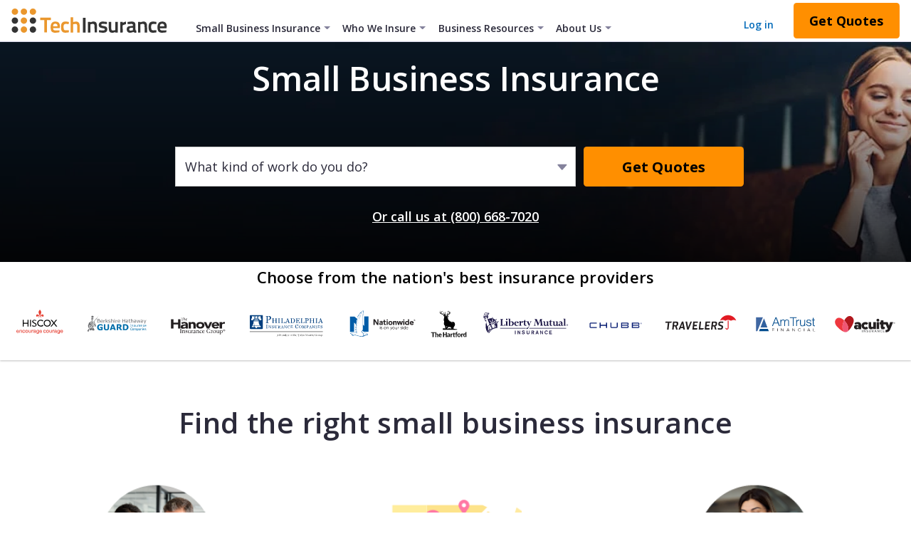

--- FILE ---
content_type: text/html; charset=utf-8
request_url: https://www.techinsurance.com/small-business-insurance
body_size: 30347
content:
<!doctype html><html lang="en"><head><title data-react-helmet="true">Small Business Insurance – Get Free Quotes Online | TechInsurance</title><meta data-react-helmet="true" name="robots" content="index, follow"/><meta data-react-helmet="true" name="description" content="Find out how your small business can benefit from business insurance and compare quotes for free with TechInsurance."/><meta data-react-helmet="true" property="og:title" content="Small Business Insurance – Get Free Quotes Online | TechInsurance"/><meta data-react-helmet="true" property="og:description" content="Find out how your small business can benefit from business insurance and compare quotes for free with TechInsurance."/><meta data-react-helmet="true" property="og:image" content="https://www.techinsurance.com/-/media/insurance-policies/insurance-policy-imagery/small-business-insurance-policies/social_woman-smiling-leaning-over-computer.jpg?h=630&amp;iar=0&amp;w=1200&amp;rev=529d69fbb4d74ef28958705860059850"/><meta data-react-helmet="true" property="og:type" content="website"/><meta data-react-helmet="true" property="og:url" content="https://www.techinsurance.com/small-business-insurance"/><meta data-react-helmet="true" property="fb:app_id" content="998396643847891"/><link data-react-helmet="true" rel="canonical" href="https://www.techinsurance.com/small-business-insurance"/><style>.container--RHz3Z{pointer-events:none}.container--RHz3Z.isOpen--RHz3Z{pointer-events:auto}.overlay--RHz3Z{background-color:#2b2a3ab3;bottom:0;left:0;opacity:0;position:fixed;right:0;top:0;transition:opacity .25s ease-out}.container--RHz3Z.isOpen--RHz3Z .overlay--RHz3Z{opacity:1}.megaMenu--RHz3Z{-webkit-overflow-scrolling:touch;bottom:3.125em;overflow:hidden;position:fixed;top:4em;transform:translate(-100%);transition:transform .25s ease-out;width:20em}.container--RHz3Z.isOpen--RHz3Z .megaMenu--RHz3Z{transform:none}.navList--RHz3Z{background-color:#f5fafe;list-style:none;margin:0;padding:0}.subMenu--RHz3Z{height:100%;overflow-y:auto;position:absolute;top:0;transform:translate(100%);transition:transform .25s ease-out;width:100%;z-index:2}.subMenu--RHz3Z.isOpen--RHz3Z{transform:none}.moreLink--RHz3Z,.moreLink--RHz3Z:visited{color:#056cba;font-weight:700}.navbar--RHz3Z{background-color:#fff;overflow:hidden;z-index:8}@media screen and (min-width:768px){.navbar--RHz3Z{height:4.062em}}.dark--RHz3Z .navbar--RHz3Z{background-color:#2b2a3a}.left--RHz3Z .menu--RHz3Z{align-items:center;align-self:stretch;cursor:pointer;display:flex;justify-content:flex-end;padding-right:.812em;position:relative;width:3.125em}.left--RHz3Z .menu--RHz3Z:before{background:url([data-uri]) no-repeat 50%;bottom:0;opacity:1;top:0}.left--RHz3Z .menu--RHz3Z:after,.left--RHz3Z .menu--RHz3Z:before{content:"";left:0;position:absolute;right:-.25em;transition:.25s ease-out}.left--RHz3Z .menu--RHz3Z:after{background:url([data-uri]) no-repeat 50%;bottom:-.125em;opacity:0;top:.125em;transform:rotate(-45deg)}.left--RHz3Z .menu--RHz3Z.isOpen--RHz3Z:before{opacity:0;transform:rotate(45deg) translateY(.188em) scaleY(0)}.left--RHz3Z .menu--RHz3Z.isOpen--RHz3Z:after{opacity:1;transform:none}.dark--RHz3Z .left--RHz3Z .menu--RHz3Z:before{background-image:url([data-uri])}.dark--RHz3Z .left--RHz3Z .menu--RHz3Z:after{background-image:url([data-uri])}.right--RHz3Z{margin-right:.625em}@media screen and (min-width:320px)and (max-width:359px){.right--RHz3Z{margin-right:.25em}}.logo--RHz3Z{display:flex;object-fit:contain;object-position:left}.megaMenu--RHz3Z:not(.isOpen--RHz3Z){display:none}.megaMenu--RHz3Z{background-color:#fefbf3;left:0;padding:1.25rem 2.5rem;position:absolute;right:0;top:58PX}.columns--RHz3Z{display:flex;max-width:75em}.linkSectionTitle--RHz3Z{font-size:.875em;font-weight:600;padding-bottom:.625em;text-transform:uppercase}.linkSectionColumnContainer--RHz3Z{display:flex;width:100%}.linkSectionColumn--RHz3Z{flex:1;padding-right:1.25em}.colMed--RHz3Z{width:20em}.colDouble--RHz3Z{width:40em}.colFull--RHz3Z{width:100%}.heading--RHz3Z{color:#414052;font-size:.875em;font-weight:700;letter-spacing:-.011em;margin-bottom:1.25em;margin-top:.625em;text-transform:uppercase}.moreLink--RHz3Z.moreLink--RHz3Z{color:#056cba;font-weight:700}.link--RHz3Z{cursor:pointer;display:flex;font-size:.875em;padding:.625em 0;text-decoration:none}.link--RHz3Z,.link--RHz3Z:visited{color:#2b2a3a}.link--RHz3Z:hover{color:#056cba;cursor:pointer}.link--RHz3Z{letter-spacing:-.013em}.nav--RHz3Z{background-color:#fff;font-size:16PX;position:sticky;top:0;z-index:7}.nav--RHz3Z.dark--RHz3Z{background-color:#2b2a3a}.navbar--RHz3Z{align-items:stretch;border-bottom:1px solid #d9d8ea;display:flex;justify-content:space-between}.dark--RHz3Z .navbar--RHz3Z{border-bottom-color:#0000}.left--RHz3Z,.right--RHz3Z{align-items:center;display:flex}.right--RHz3Z{padding-right:.312em}.right--RHz3Z>*{margin:.625em}.button--RHz3Z{margin-right:2.188em}.dropdown--RHz3Z{display:none}.tab--RHz3Z:hover .dropdown--RHz3Z{display:block}.ignoreSlideout--RHz3Z{transform:none}.seoMegaNav--RHz3Z{display:none}.base--RHz3Z{align-items:center;display:flex;justify-content:center;position:relative;text-decoration:none}.topnav--RHz3Z{color:#2b2a3a;font-size:.875em;font-weight:600;padding:2.125em .625em .688em}.topnav--RHz3Z.dark--RHz3Z{color:#fff;padding:1.562em .75em 1.125em}.tabArrow--RHz3Z{align-items:center;display:flex}.tabArrow--RHz3Z:after{border-width:1PX 1PX 0 0;border-left:.312em solid #0000;border-right:.312em solid #0000;border-top:.312em solid #84829c;content:"";height:0;margin-left:.375em;right:.625em;transform:rotate(0deg);width:0}.tab--RHz3Z{background-color:#fefbf3}.tab--RHz3Z:before{background-color:#ffc046;content:"";height:.188em;left:0;position:absolute;right:0;top:0}.tab--RHz3Z.dark--RHz3Z{background-color:#414052}.login--RHz3Z.login--RHz3Z{bottom:-.375em;color:#056cba;font-size:.875em;font-weight:600;margin-right:1.25em;position:relative}.login--RHz3Z.login--RHz3Z:hover{color:#1c93f1;text-decoration:underline}.notChildTab--RHz3Z:hover:before{background-color:#ffc046;content:"";height:.188em;left:0;position:absolute;right:0;top:0}.notChildTab--RHz3Z:hover{background-color:#fefbf3}.notChildTab--RHz3Z.dark--RHz3Z.active--RHz3Z:before,.notChildTab--RHz3Z.dark--RHz3Z:hover:before{content:none}.notChildTab--RHz3Z.dark--RHz3Z.active--RHz3Z:after,.notChildTab--RHz3Z.dark--RHz3Z:hover:after{background-color:#fff;bottom:.188em;content:"";height:.188em;left:.75em;position:absolute;right:.75em}.notChildTab--RHz3Z.dark--RHz3Z.active--RHz3Z{font-weight:700}.navbar--RHz3Z{height:2.875rem;position:relative}@media screen and (max-width:767px){.navbar--RHz3Z{height:2.3rem;position:-webkit-sticky}}.logo--RHz3Z{max-width:7em}.megaMenu--RHz3Z{top:2.875em}@media screen and (min-width:320px)and (max-width:359px){.modalButtonWrap--RHz3Z.modalButtonWrap--RHz3Z{width:4.5rem}}@media only screen and (max-width:599px){.modalButtonWrap--RHz3Z.modalButtonWrap--RHz3Z{margin-left:0}}.modalButton--RHz3Z.modalButton--RHz3Z.modalButton--RHz3Z{width:100%}@media screen and (min-width:320px)and (max-width:359px){.modalButton--RHz3Z.modalButton--RHz3Z.modalButton--RHz3Z span{font-size:.63rem}}.logoLink--RHz3Z{display:flex}.logo--RHz3Z{align-self:center;height:auto;margin:0 1.875em 0 .938em;max-width:18.125em}.navbar--RHz3Z{min-height:4.062em}.logo--RHz3Z{margin-bottom:-.188em;max-height:1.875em}.megaMenu--RHz3Z{top:4.062em}.button--RHz3Z{margin-right:.312em}.modalButtonWrap--RHz3Z.modalButtonWrap--RHz3Z{margin-bottom:0;margin-left:.625em;margin-top:0}.modalButton--RHz3Z.modalButton--RHz3Z{margin-right:.312em;width:100%}.hero--PoSVP{position:relative}.hero--PoSVP .imageWrapper--PoSVP{bottom:0;left:0;position:absolute;right:0;top:0;z-index:-1}.imageWrapper--PoSVP img{height:100%;object-fit:cover;width:100%}.hero--PoSVP .body--PoSVP{align-items:center;background:linear-gradient(0deg,#000000d4,#0000);display:flex;flex-direction:column;justify-content:center;padding:1.875rem 1.25rem 2.15rem}@media screen and (min-width:480px){.hero--PoSVP .body--PoSVP{padding-top:1.25rem}}@media screen and (min-width:768px){.hero--PoSVP .body--PoSVP{padding-bottom:2.5rem}}@media screen and (min-width:1024px){.hero--PoSVP .body--PoSVP{padding-bottom:2.83rem}}.hero--PoSVP .heading--PoSVP{font-size:1.625rem;font-weight:600;line-height:1.31;margin:0 0 1.8rem;text-align:center}@media screen and (min-width:768px){.hero--PoSVP .heading--PoSVP{margin-bottom:1.27rem}}@media screen and (min-width:1024px){.hero--PoSVP .heading--PoSVP{margin-bottom:1.6rem}}@media screen and (min-width:480px){.hero--PoSVP .heading--PoSVP{font-size:2.625rem;line-height:1.19em}}.headingWithTrustPilot--PoSVP.headingWithTrustPilot--PoSVP{margin-bottom:1.25rem}@media screen and (min-width:768px){.headingWithTrustPilot--PoSVP.headingWithTrustPilot--PoSVP{margin-bottom:1.2rem}}@media screen and (min-width:1024px){.headingWithTrustPilot--PoSVP.headingWithTrustPilot--PoSVP{margin-bottom:1rem}}.microTPWidgetContainer--PoSVP{margin-bottom:1.9rem;width:100%}@media screen and (min-width:768px){.microTPWidgetContainer--PoSVP{margin-bottom:1.28rem}}@media screen and (min-width:1024px){.microTPWidgetContainer--PoSVP{margin-bottom:1.67rem}}.searchAppEscapeLink--PoSVP.searchAppEscapeLink--PoSVP{margin-top:1.8rem}@media screen and (min-width:768px){.searchAppEscapeLink--PoSVP.searchAppEscapeLink--PoSVP{margin-top:1.28rem}}@media screen and (min-width:1024px){.searchAppEscapeLink--PoSVP.searchAppEscapeLink--PoSVP{margin-top:1.67rem}}.hero--PoSVP .descriptor--PoSVP{font-size:1rem;font-weight:600;line-height:1.29em;margin-bottom:1.25rem;text-align:center}@media screen and (min-width:480px){.hero--PoSVP .descriptor--PoSVP{font-size:1.25rem;line-height:1.5}}.hero--PoSVP.dark--PoSVP .caption--PoSVP,.hero--PoSVP.dark--PoSVP .content--PoSVP,.hero--PoSVP.dark--PoSVP .descriptor--PoSVP,.hero--PoSVP.dark--PoSVP .heading--PoSVP{color:#fff}.grid--PoSVP{grid-gap:2.5rem 1.25rem;display:grid;grid-template-columns:repeat(auto-fit,100%);justify-content:center;margin-top:.625rem;max-width:50rem;width:100%}@media screen and (min-width:480px){.grid--PoSVP{grid-gap:1.25rem 0;grid-template-columns:repeat(auto-fit,16.562rem);margin-top:1.875rem}}.card--PoSVP{align-items:center;display:flex;flex-direction:column;padding-bottom:.312rem}@media screen and (min-width:480px){.card--PoSVP:last-child{grid-column:span 2}}@media screen and (min-width:52.188rem){.card--PoSVP{align-items:flex-start}.card--PoSVP:last-child{grid-column:inherit}}.card--PoSVP:not(:last-child){display:none}@media screen and (min-width:480px){.card--PoSVP:not(:last-child){display:inherit}.card--PoSVP:not(:first-child):not(:last-child){border-left:1px solid #979797}}@media screen and (min-width:52.188rem){.card--PoSVP:not(:first-child){border-left:1px solid #979797}}.topText--PoSVP{font-size:.875rem;margin-bottom:.938rem;margin-top:.625rem;text-align:center}@media screen and (min-width:52.188rem){.topText--PoSVP{text-align:left}}.content--PoSVP{color:#414052;display:flex;flex:1;flex-direction:column;font-size:2.625rem;justify-content:center;margin-bottom:.625rem;min-height:3.438rem;padding:0 3.125rem}@media screen and (min-width:52.188rem){.content--PoSVP{padding:0 1.875rem 0 3.125rem}}.contentText--PoSVP{font-style:italic;line-height:1em;text-align:left}.buttonText--PoSVP{font-size:1.125rem}.caption--PoSVP{align-items:center;color:#2b2a3a;font-size:.875rem;line-height:1.57em;max-width:18.75rem;padding:0 3.125rem}@media screen and (min-width:52.188rem){.caption--PoSVP{padding:0 1.875rem 0 3.125rem}}.card--PoSVP:last-child .caption--PoSVP{text-align:center}@media screen and (min-width:52.188rem){.card--PoSVP:last-child .caption--PoSVP{text-align:left}}.caption--PoSVP a{text-decoration:none}.caption--PoSVP a:link,.caption--PoSVP a:visited{color:#359deb}.caption--PoSVP a:hover{text-decoration:underline}.centered--PoSVP .content--PoSVP{align-items:center}.centered--PoSVP .caption--PoSVP,.title--DFRel{text-align:center}.title--DFRel{color:#2b2a3a;font-size:1.375rem;font-weight:600;line-height:1.33;margin:0 0 .625rem}@media screen and (min-width:480px){.title--DFRel{font-size:2.25rem;margin-bottom:.938rem}}.descriptor--DFRel{color:#636176;font-size:.875rem;line-height:1.312rem;margin-bottom:.938rem;text-align:center}@media screen and (min-width:768px){.descriptor--DFRel{font-size:1.25rem;line-height:1.875rem;margin:0 auto 1.875rem;max-width:46.875rem}}.moreLink--DFRel{color:#056cba;font-size:1rem;text-decoration:underline}.moreLink--DFRel:visited{color:#7d57e7}.moreLink--DFRel:hover{color:#1c93f1;cursor:pointer}@media screen and (min-width:768px){.moreLink--DFRel{margin-bottom:1.25rem}}.linkPosition--DFRel{margin-top:1.25rem;text-align:center}.headingWrap--DFRel{align-items:center;display:flex;flex-direction:column}.desktopSeeMore--DFRel{align-self:flex-end}</style><link href="https://fonts.googleapis.com/css?family=Open+Sans:300,400,600,700&display=swap" rel="stylesheet" /><script data-react-helmet="true" type="application/ld+json">{"@context":"https://schema.org","@type":"BreadcrumbList","itemListElement":[{"@context":"https://schema.org","@type":"ListItem","position":1,"item":{"@id":"https://www.techinsurance.com","name":"TechInsurance"}},{"@context":"https://schema.org","@type":"ListItem","position":2,"item":{"@id":"https://www.techinsurance.com/small-business-insurance","name":"Small business insurance"}}]}</script><script data-react-helmet="true" type="application/ld+json">{"@context":"https://schema.org","@type":"FAQPage","mainEntity":[{"@type":"Question","name":"What does small business insurance cover?","acceptedAnswer":{"@type":"Answer","text":"<p>A small business should consider buying both property and liability insurance policies, which protect against different types of financial losses.</p>\n<p><a href=\"https://www.techinsurance.com/small-business-insurance/liability-insurance\" title=\"Small business liability insurance: What is it and why it matters\"><strong>Business liability insurance</strong></a> helps cover costs when someone sues your company. It can help pay for legal defense costs, settlements, and court-ordered judgments. <a href=\"https://www.techinsurance.com/general-liability-insurance\">Commercial general liability insurance</a> is the most common liability policy in any industry. It provides financial protection against slip-and-fall accidents and other risks from interacting with clients and customers.</p>\n<p><a href=\"https://www.techinsurance.com/commercial-property-insurance\"><strong>Commercial property insurance</strong></a> can help pay for repair or replacement of your business property, including your building if you own it.</p>\n<p><a href=\"https://www.techinsurance.com/small-business-insurance/compare\" title=\"How do business insurance policies compare?\">Compare policies</a> and learn more about the different <a href=\"https://www.techinsurance.com/small-business-insurance/types\" title=\"What types of business insurance do I need?\">types of business insurance</a> you might need.</p>"}},{"@type":"Question","name":"Why do small businesses need insurance?","acceptedAnswer":{"@type":"Answer","text":"<p>Business insurance provides financial protection against common accidents that could cost a lot of money to resolve. But you don't just need it for your own protection.</p>\n<p>Landlords, lenders, clients, and the law might require you to carry business insurance. For example, <a href=\"https://www.techinsurance.com/general-liability-insurance\">general liability insurance</a> is often required for a commercial lease, while <a href=\"https://www.techinsurance.com/workers-compensation-insurance/state-laws\" title=\"State laws for workers’ compensation insurance\">state laws</a> mandate <a href=\"https://www.techinsurance.com/workers-compensation-insurance\">workers' compensation insurance</a> for businesses once they hire a certain number of employees.</p>\n<p>Learn more about <a href=\"https://www.techinsurance.com/small-business-insurance/why-do-i-need\" title=\"Why do I need business insurance?\">why you need business insurance</a>.</p>"}},{"@type":"Question","name":"How do I get a certificate of insurance?","acceptedAnswer":{"@type":"Answer","text":"<p>It's easy to get a <a href=\"https://www.techinsurance.com/small-business-insurance/certificate-of-insurance\" title=\"How do you get a certificate of liability insurance for your company?\">certificate of insurance</a> for your small business with TechInsurance. These certificates are granted once you purchase an insurance policy, and you can use them to provide proof of coverage.</p>\n<p>Simply fill out our <a href=\"https://www.techinsurance.com/start-quote\">easy online application</a>, which asks for basic facts about your company. You'll receive free quotes from top-rated insurance carriers in minutes. <a href=\"https://www.techinsurance.com/general-liability-insurance/how-to-compare-quotes\" title=\"How to compare general liability insurance quotes\">Compare quotes</a> and choose a policy, then pay the premium online. Once you've bought a policy, you can download a certificate by <a href=\"https://up.apps.insureon.com/?brand=TIG\">logging in to TechInsurance</a>.</p>\n<p>You can typically get your certificate of insurance the same day you apply for free quotes. A licensed insurance agent will help you every step of the way.</p>"}},{"@type":"Question","name":"Do you offer insurance for my business?","acceptedAnswer":{"@type":"Answer","text":"<p>TechInsurance has extensive expertise insuring <a href=\"https://www.techinsurance.com/technology-business-insurance\" title=\"Business insurance for tech and software companies\">technology businesses</a>, and we insure small businesses in <a href=\"https://www.techinsurance.com/who-we-insure\" title=\"Industries and professions we cover\">multiple other industries</a>, such as <a href=\"https://www.techinsurance.com/construction-insurance\" title=\"Construction insurance\">construction</a> and <a href=\"https://www.techinsurance.com/cleaning-insurance\" title=\"Cleaning insurance\">cleaning</a>.</p>\n<p>We also offer coverage for a wide range of business structures. That includes:</p>\n<ul>\n    <li><a href=\"https://www.techinsurance.com/small-business-insurance/freelancer-insurance\" title=\"Insurance for freelancers\">Freelancers</a></li>\n    <li><a href=\"https://www.techinsurance.com/small-business-insurance/independent-contractor-insurance\" title=\"Insurance for independent contractors\">Independent contractors</a></li>\n    <li><a href=\"https://www.techinsurance.com/small-business-insurance/llc-insurance\" title=\"Insurance for limited liability companies (LLCs)\">Limited liability companies (LLCs)</a></li>\n    <li><a href=\"https://www.techinsurance.com/small-business-insurance/s-corp-insurance\" title=\"Insurance for S corps\">S corporations</a></li>\n    <li><a href=\"https://www.techinsurance.com/small-business-insurance/sole-proprietor-insurance\" title=\"Insurance for sole proprietors\">Sole proprietors</a></li>\n    <li><a href=\"https://www.techinsurance.com/small-business-insurance/startup-company-insurance\" title=\"Insurance for startups\">Startups</a></li>\n</ul>\n<p>Learn how to <a href=\"https://www.techinsurance.com/resources/choosing-the-right-legal-structure-for-your-business\" title=\"Sole proprietor, LLC, or S corp: Which structure is right for your IT business?\">choose the right legal structure</a> for your business.</p>"}}]}</script><link rel="preconnect" href="https://fonts.gstatic.com" crossorigin=""/><link rel="preconnect" href="https://www.googletagmanager.com" crossorigin=""/><meta charset="utf-8"><meta name="viewport" content="width=device-width,initial-scale=1,shrink-to-fit=no"><meta name="theme-color" content="#000000"><meta name="robots" content="max-image-preview:large"><link rel="shortcut icon" href="/dist/techinsurance/favicon.ico"><link href="https://fonts.googleapis.com/css?family=Open+Sans:300,400,600,700&display=swap" rel="preload" as="style"><script type="4e05c63160fdbef2dd283755-text/javascript">!function(e,t,a,n){e[n]=e[n]||[],e[n].push({"gtm.start":(new Date).getTime(),event:"gtm.js"});var r=t.getElementsByTagName(a)[0],g=t.createElement(a);g.defer=!0,g.src="https://www.googletagmanager.com/gtm.js?id=GTM-SG62",r.parentNode.insertBefore(g,r)}(window,document,"script","dataLayer")</script><script src="https://widget.trustpilot.com/bootstrap/v5/tp.widget.bootstrap.min.js" async type="4e05c63160fdbef2dd283755-text/javascript"></script><script defer="defer" src="/dist/techinsurance/static/js/main.8884024f.js" type="4e05c63160fdbef2dd283755-text/javascript"></script><link href="/dist/techinsurance/static/css/main.41c721b7.css" rel="stylesheet"></head><body><noscript><iframe title="tag manager" src="https://www.googletagmanager.com/ns.html?id=GTM-SG62" height="0" width="0" style="display:none;visibility:hidden"></iframe></noscript><div id="root"><div class="Major Page"><nav class="nav--jqZzd" data-test-context="Nav"><div class="navbar--jqZzd"><div class="left--jqZzd"><a href="/" title="techinsurance logo" class="logoLink--Mj2V0" target="" rel=""><img alt="TechInsurance logo." width="221" height="64" class="logo--Mj2V0" src="https://www.techinsurance.com/-/media/logos/global-navigation/logo_techinsurance-colored-01.svg?rev=0eb9167f3fca4aa785b319ebde870b76&amp;hash=097804868FE5164A96DDA6A7736240A1"/></a><div class="tab--jqZzd"><a href="/small-business-insurance" title="Small Business Insurance" class="base--BH6yj topnav--BH6yj tabArrow--BH6yj" target="" rel="">Small Business Insurance</a><div class="megaMenu--ymCJ9"><div class="heading--ymCJ9">Top coverages</div><div class="columns--ymCJ9"><div class="colFull--ymCJ9"><div class="linkSectionColumnContainer--ymCJ9"><div class="linkSectionColumn--ymCJ9"><a href="/general-liability-insurance" title="General liability insurance" class="link--ymCJ9" target="" rel="">General liability insurance</a><a href="/workers-compensation-insurance" title="Workers&#x27; compensation insurance" class="link--ymCJ9" target="" rel="">Workers&#x27; compensation insurance</a><a href="/errors-omissions-insurance" title="Errors and omissions insurance" class="link--ymCJ9" target="" rel="">Errors &amp; omissions insurance</a><a href="/professional-liability-insurance" title="Professional liability insurance" class="link--ymCJ9" target="" rel="">Professional liability insurance</a></div><div class="linkSectionColumn--ymCJ9"><a href="/commercial-property-insurance" title="Commercial property insurance" class="link--ymCJ9" target="" rel="">Commercial property insurance</a><a href="/business-owners-policy" title="Business owner&#x27;s policy" class="link--ymCJ9" target="" rel="">Business owner&#x27;s policy</a><a href="/cyber-liability-insurance" title="Cyber liability insurance" class="link--ymCJ9" target="" rel="">Cyber liability insurance</a><a href="/umbrella-liability-insurance" title="Commercial umbrella insurance" class="link--ymCJ9" target="" rel="">Commercial umbrella insurance</a></div><div class="linkSectionColumn--ymCJ9"><a href="/directors-officers-insurance" title="Directors and officers insurance" class="link--ymCJ9" target="" rel="">Directors &amp; officers insurance</a><a href="/commercial-auto-insurance" title="Commercial auto insurance" class="link--ymCJ9" target="" rel="">Commercial auto insurance</a><a href="/fidelity-bonds" title="Fidelity bonds" class="link--ymCJ9" target="" rel="">Fidelity bonds</a><a href="/small-business-insurance" title="View more small business insurance policies" class="link--ymCJ9 moreLink--ymCJ9" target="" rel="">View more policies</a></div></div></div></div></div></div><div class="tab--jqZzd"><a href="/who-we-insure" title="Industries and professions we cover" class="base--BH6yj topnav--BH6yj tabArrow--BH6yj" target="" rel="">Who We Insure</a><div class="megaMenu--ymCJ9"><div class="heading--ymCJ9">We cover tech and traditional businesses</div><div class="columns--ymCJ9"><div class="colFull--ymCJ9"><div class="linkSectionTitle--ymCJ9">Tech Companies</div><div class="linkSectionColumnContainer--ymCJ9"><div class="linkSectionColumn--ymCJ9"><a href="/technology-business-insurance/software-development" title="Software developer insurance" class="link--ymCJ9" target="" rel="">Software development</a><a href="/technology-business-insurance/it-consulting" title="IT consulting insurance" class="link--ymCJ9" target="" rel="">IT consulting</a><a href="/technology-business-insurance/msp" title="Managed service provider insurance" class="link--ymCJ9" target="" rel="">MSPs</a><a href="/technology-business-insurance/saas-companies" title="Software-as-a-service insurance" class="link--ymCJ9" target="" rel="">SaaS</a><a href="/technology-business-insurance/app-development" title="App developer insurance" class="link--ymCJ9" target="" rel="">App development</a><a href="/technology-business-insurance/web-development" title="Web developer insurance" class="link--ymCJ9" target="" rel="">Web development</a></div><div class="linkSectionColumn--ymCJ9"><a href="/technology-business-insurance/web-design" title="Web designer insurance" class="link--ymCJ9" target="" rel="">Web design</a><a href="/technology-business-insurance/computer-repair" title="Computer repair insurance" class="link--ymCJ9" target="" rel="">Computer repair &amp; service</a><a href="/technology-business-insurance/cybersecurity" title="Cybersecurity insurance" class="link--ymCJ9" target="" rel="">Cybersecurity</a><a href="/technology-business-insurance/it-staffing" title="IT staffing insurance" class="link--ymCJ9" target="" rel="">IT staffing</a><a href="/technology-business-insurance/telecommunications" title="Telecommunications insurance" class="link--ymCJ9" target="" rel="">Telecommunications</a><a href="/technology-business-insurance" title="View all tech businesses we insure" class="link--ymCJ9 moreLink--ymCJ9" target="" rel="">View all tech businesses</a></div></div></div><div class="colFull--ymCJ9"><div class="linkSectionTitle--ymCJ9">Traditional Companies</div><div class="linkSectionColumnContainer--ymCJ9"><div class="linkSectionColumn--ymCJ9"><a href="/cleaning-insurance" title="Cleaning business insurance" class="link--ymCJ9" target="" rel="">Cleaning services</a><a href="/construction-insurance" title="Construction business insurance" class="link--ymCJ9" target="" rel="">Construction</a><a href="/consulting-insurance" title="Consulting business insurance" class="link--ymCJ9" target="" rel="">Consulting</a><a href="/designer-insurance" title="Design business insurance" class="link--ymCJ9" target="" rel="">Design service</a><a href="/food-beverage-business-insurance" title="Food service insurance" class="link--ymCJ9" target="" rel="">Food and beverage</a><a href="/healthcare-business-insurance" title="Healthcare business insurance" class="link--ymCJ9" target="" rel="">Healthcare</a></div><div class="linkSectionColumn--ymCJ9"><a href="/landscaping-insurance" title="Landscaping business insurance" class="link--ymCJ9" target="" rel="">Landscaping</a><a href="/media-and-advertising-insurance" title="Media and advertising business insurance" class="link--ymCJ9" target="" rel="">Media and advertising</a><a href="/nonprofit-insurance" title="Nonprofit business insurance" class="link--ymCJ9" target="" rel="">Nonprofit</a><a href="/professional-service-business-insurance" title="Professional service business insurance" class="link--ymCJ9" target="" rel="">Professional service</a><a href="/retail-insurance" title="Retail business insurance" class="link--ymCJ9" target="" rel="">Retail</a><a href="/who-we-insure" title="View all industries we insure" class="link--ymCJ9 moreLink--ymCJ9" target="" rel="">View all industries</a></div></div></div></div></div></div><div class="tab--jqZzd"><a href="/resources" title="Business Resources" class="base--BH6yj topnav--BH6yj tabArrow--BH6yj" target="" rel="">Business Resources</a><div class="megaMenu--ymCJ9"><div class="heading--ymCJ9">Insurance and business advice</div><div class="columns--ymCJ9"><div class="colDouble--ymCJ9"><div class="linkSectionTitle--ymCJ9">Business insurance basics</div><div class="linkSectionColumnContainer--ymCJ9"><div class="linkSectionColumn--ymCJ9"><a href="/small-business-insurance/liability-insurance" title="What is small business insurance?" class="link--ymCJ9" target="" rel="">Small business insurance: Why it matters</a><a href="/small-business-insurance/cost" title="Small business insurance costs" class="link--ymCJ9" target="" rel="">Small business insurance costs</a><a href="/small-business-insurance/faq" title="Frequently asked questions and answers about business insurance" class="link--ymCJ9" target="" rel="">Insurance questions and answers</a><a href="/insurance-terms" title="Business insurance terms" class="link--ymCJ9" target="" rel="">Business insurance terms</a></div><div class="linkSectionColumn--ymCJ9"><a href="/small-business-insurance/states" title="Business insurance requirements by state" class="link--ymCJ9" target="" rel="">Requirements in your state</a><a href="/small-business-insurance/certificate-of-insurance" title="How to get a certificate of liability insurance" class="link--ymCJ9" target="" rel="">Certificate of insurance</a><a href="/resources/how-to-file-a-business-insurance-claim" title="How to file a claim" class="link--ymCJ9" target="" rel="">How to file a claim</a><a href="/resources" title="View more small business insurance resources" class="link--ymCJ9 moreLink--ymCJ9" target="" rel="">View more resources</a></div></div></div><div class="colMed--ymCJ9"><div class="linkSectionTitle--ymCJ9">Tips for tech companies</div><div class="linkSectionColumnContainer--ymCJ9"><div class="linkSectionColumn--ymCJ9"><a href="/resources/starting-it-business" title="Starting an IT consulting business" class="link--ymCJ9" target="" rel="">Starting an IT consulting business</a><a href="/resources/choosing-the-right-legal-structure-for-your-business" title="Choosing a legal structure" class="link--ymCJ9" target="" rel="">Choosing a legal structure</a><a href="/resources/how-to-get-the-right-small-business-licenses" title="Getting a business license" class="link--ymCJ9" target="" rel="">Getting a business license</a><a href="/errors-omissions-insurance/technology-errors-omissions-coverage" title="Protecting with tech E&amp;O" class="link--ymCJ9" target="" rel="">Protecting with tech E&amp;O</a></div></div></div></div></div></div><div class="tab--jqZzd"><a href="/about-us" title="About TechInsurance" class="base--BH6yj topnav--BH6yj tabArrow--BH6yj" target="" rel="">About Us</a><div class="megaMenu--ymCJ9"><div class="heading--ymCJ9">Learn more about TechInsurance</div><div class="columns--ymCJ9"><div class="colMed--ymCJ9"><div class="linkSectionColumnContainer--ymCJ9"><div class="linkSectionColumn--ymCJ9"><a href="/contact-us" title="Contact Us" class="link--ymCJ9" target="" rel="">Contact Us</a><a href="/about-us/customer-reviews" title="Small business insurance reviews on Trustpilot" class="link--ymCJ9" target="" rel="">Customer reviews</a><a href="/about-us/business-insurance-partners" title="Our business insurance partnerships" class="link--ymCJ9" target="" rel="">Our insurance partnerships</a></div></div></div><div class="colMed--ymCJ9"><div class="linkSectionColumnContainer--ymCJ9"><div class="linkSectionColumn--ymCJ9"><a href="/about-us" title="Learn more about TechInsurance" class="link--ymCJ9" target="" rel="">Our story</a><a href="/about-us/our-editorial-process" title="Our editorial process" class="link--ymCJ9" target="" rel="">Editorial process</a><a href="/about-us/leadership-team" title="Our leadership team" class="link--ymCJ9" target="" rel="">Leadership team</a></div></div></div></div></div></div></div><div class="right--jqZzd"><a href="https://up.apps.insureon.com/?brand=TIG" title="Log In" class="base--BH6yj login--BH6yj" target="" rel="">Log in</a><div class="large--SAJ-F root--SAJ-F modalButtonWrap--Cwfij ModalCTA"><button class="button--YzLfr large--YzLfr primary--YzLfr enabled--YzLfr button modalButton--Cwfij"><span class="title--YzLfr">Get Quotes</span></button></div></div></div></nav><div class="hero--PoSVP dark--PoSVP" data-test-context="Hero"><div class="imageWrapper--PoSVP"><img alt="Woman smiling and leaning over computer." width="1440" height="264" title="Woman smiling and leaning over computer." src="https://www.techinsurance.com/-/media/insurance-policies/insurance-policy-imagery/small-business-insurance-policies/hero_woman-smiling-leaning-over-computer.jpg?h=264&amp;iar=0&amp;w=1440&amp;rev=fba14dc96a37453eb0245a2de5fd1ed5"/></div><div class="body--PoSVP"><h1 class="heading--PoSVP headingWithTrustPilot--PoSVP">Small Business Insurance</h1><div class="microTPWidgetContainer--PoSVP" data-test-id="hero-tp-widget"><div class="contain headingContainer--kAapE" id="TPWidgetHeadingContainer"></div><div><div class="TrustPilotMicroComboWidget microComboWrap--Zz5Z3" data-test-id="micro-combo-tp-widget"><div class="widgetContainer--Zz5Z3" id="widgetContainer"><div id="trustBox" class="trustPilotWidget--Zz5Z3" data-locale="en-US" data-template-id="5419b6ffb0d04a076446a9af" data-businessunit-id="545aa5ea00006400057b5df9" data-style-height="20px" data-style-width="100%" data-theme="dark" data-tags="SelectedReview"></div></div></div></div></div><div data-test-context="SearchAppStart" data-embed="CTA" class="root--Yctsg"><div class="control--Yctsg"><div class="root--SXbgM"><style data-emotion="css xebjds-container">.css-xebjds-container{position:relative;box-sizing:border-box;display:-webkit-box;display:-webkit-flex;display:-ms-flexbox;display:flex;-webkit-flex-direction:column;-ms-flex-direction:column;flex-direction:column;height:100%;}</style><div class="css-xebjds-container"><style data-emotion="css 7pg0cj-a11yText">.css-7pg0cj-a11yText{z-index:9999;border:0;clip:rect(1px, 1px, 1px, 1px);height:1px;width:1px;position:absolute;overflow:hidden;padding:0;white-space:nowrap;}</style><span id="react-select-11197-live-region" class="css-7pg0cj-a11yText"></span><span aria-live="polite" aria-atomic="false" aria-relevant="additions text" role="log" class="css-7pg0cj-a11yText"></span><style data-emotion="css 1vf51wl-control">.css-1vf51wl-control{-webkit-align-items:center;-webkit-box-align:center;-ms-flex-align:center;align-items:center;cursor:pointer;display:-webkit-box;display:-webkit-flex;display:-ms-flexbox;display:flex;-webkit-box-flex-wrap:wrap;-webkit-flex-wrap:wrap;-ms-flex-wrap:wrap;flex-wrap:wrap;-webkit-box-pack:justify;-webkit-justify-content:space-between;justify-content:space-between;min-height:38px;outline:0!important;position:relative;-webkit-transition:all 100ms;transition:all 100ms;background-color:hsl(0, 0%, 100%);border-color:hsl(0, 0%, 80%);border-radius:0;border-style:solid;border-width:1px;box-sizing:border-box;height:3.125rem;z-index:2;}.css-1vf51wl-control:hover{border-color:hsl(0, 0%, 70%);}</style><div class="css-1vf51wl-control"><style data-emotion="css xipmn9">.css-xipmn9{-webkit-align-items:center;-webkit-box-align:center;-ms-flex-align:center;align-items:center;display:grid;-webkit-flex:1;-ms-flex:1;flex:1;-webkit-box-flex-wrap:wrap;-webkit-flex-wrap:wrap;-ms-flex-wrap:wrap;flex-wrap:wrap;-webkit-overflow-scrolling:touch;position:relative;overflow:hidden;padding:2px 8px;box-sizing:border-box;text-align:left;padding-left:10px;padding-right:0;}</style><div class="css-xipmn9"><style data-emotion="css 13xugr8-placeholder">.css-13xugr8-placeholder{grid-area:1/1/2/3;color:#2b2a3a;margin-left:3px;margin-right:2px;box-sizing:border-box;left:0;font-size:.778rem;}@media (min-width: 768px){.css-13xugr8-placeholder{font-size:1rem;}}</style><div class="css-13xugr8-placeholder" id="react-select-11197-placeholder">What kind of work do you do?</div><style data-emotion="css 6sv2wd">.css-6sv2wd{visibility:visible;-webkit-flex:1 1 auto;-ms-flex:1 1 auto;flex:1 1 auto;display:inline-grid;grid-area:1/1/2/3;grid-template-columns:0 min-content;margin:2px;padding-bottom:2px;padding-top:2px;color:hsl(0, 0%, 20%);box-sizing:border-box;padding:0;font-size:.889rem;}.css-6sv2wd:after{content:attr(data-value) " ";visibility:hidden;white-space:pre;grid-area:1/2;font:inherit;min-width:2px;border:0;margin:0;outline:0;padding:0;}</style><div class="css-6sv2wd" data-value=""><input class="" style="label:input;color:inherit;background:0;opacity:1;width:100%;grid-area:1 / 2;font:inherit;min-width:2px;border:0;margin:0;outline:0;padding:0" autoCapitalize="none" autoComplete="off" autoCorrect="off" id="react-select-11197-input" spellcheck="false" tabindex="0" type="text" aria-autocomplete="list" aria-expanded="false" aria-haspopup="true" role="combobox" aria-activedescendant="" aria-describedby="react-select-11197-placeholder" value=""/></div></div><style data-emotion="css 1wy0on6">.css-1wy0on6{-webkit-align-items:center;-webkit-box-align:center;-ms-flex-align:center;align-items:center;-webkit-align-self:stretch;-ms-flex-item-align:stretch;align-self:stretch;display:-webkit-box;display:-webkit-flex;display:-ms-flexbox;display:flex;-webkit-flex-shrink:0;-ms-flex-negative:0;flex-shrink:0;box-sizing:border-box;}</style><div class="css-1wy0on6"><style data-emotion="css 1xc3v61-indicatorContainer">.css-1xc3v61-indicatorContainer{display:-webkit-box;display:-webkit-flex;display:-ms-flexbox;display:flex;-webkit-transition:color 150ms;transition:color 150ms;color:hsl(0, 0%, 80%);padding:8px;box-sizing:border-box;}.css-1xc3v61-indicatorContainer:hover{color:hsl(0, 0%, 60%);}</style><div class="css-1xc3v61-indicatorContainer" aria-hidden="true"><img src="[data-uri]"/></div></div></div></div></div><div class="desktopButton--Yctsg"><button class="button--YzLfr xlarge--YzLfr primary--YzLfr enabled--YzLfr desktopQuoteButton--xVaz5 inputVisible--xVaz5" data-test-id="QuoteButton"><span class="title--YzLfr">Get Quotes</span></button></div></div><div class="root--F4aft searchAppEscapeLink--PoSVP"><a href="tel:+18006687020" class="link--F4aft inverse--F4aft">Or call us at (800) 668-7020</a></div></div></div></div><div data-test-id="CarrierBand" class="wrap--SJrQT CarrierBand"><div class="intro--SJrQT">Choose from the nation&#x27;s best insurance providers</div><div data-test-id="DesktopCarrierBand" class="desktopImg--SJrQT"><img alt="Logos of Insureon&#x27;s partners." height="80" width="1700" src="https://www.techinsurance.com/-/media/logos/carrier-band-logos/desktop/image_tig_carrier-band-desktop-color.svg?rev=1bf1d1bfc71b4ea9ba4fc221675d3329"/></div></div><div class="copy major"><div class="MajorPlaceholder"><div class="block SeriesValueProp"><h2 class="heading--qJS9g contain">Find the right small business insurance</h2><div class="cardContainer--qJS9g contain"><div class="card--qJS9g"><div class="imageWrapper--qJS9g"><img alt="Business owners applying for insurance quotes." width="216" height="171" title="Business owners applying for insurance quotes." src="https://www.techinsurance.com/-/media/value-proposition-imagery/imagery/image_explore-resources-policy.png?h=171&amp;iar=0&amp;w=216&amp;rev=3573411d3c474f3f95965731194ef255"/></div><h3 class="imageHeading--qJS9g">Fill out an online application that reaches top carriers</h3></div><div class="card--qJS9g"><div class="imageWrapper--qJS9g"><img alt="United States map. " width="215" height="170" title="United States map. " src="https://www.techinsurance.com/-/media/value-proposition-imagery/imagery/illustration_value-prop-module-state.png?h=170&amp;iar=0&amp;w=215&amp;rev=29b6d053084f4705a67b91131525362d"/></div><h3 class="imageHeading--qJS9g">Review quotes that meet your risks and location</h3></div><div class="card--qJS9g"><div class="imageWrapper--qJS9g"><img alt="Business owner buying insurance." width="216" height="171" title="Business owner buying insurance." src="https://www.techinsurance.com/-/media/value-proposition-imagery/imagery/image_complete-application.png?h=171&amp;iar=0&amp;w=216&amp;rev=c31095ac7199419fa9ca682c56e62700"/></div><h3 class="imageHeading--qJS9g">Select the best rate and coverage today</h3></div></div></div><section class="block policyCardWrap--FWKIf PolicyCardSection"><div data-test-id="H2AndDescriptor" class="block contain H2AndDescriptor"><h2>Top recommended small business insurance policies</h2><div class="descriptor"><div><p>These insurance policies cover the most common accidents, liability claims, and damages that could impact your small business.</p></div></div></div><div class="list--FWKIf"><div class="row--FWKIf"><div class="card--a-6Kb"><a href="/general-liability-insurance" title="More about general liability insurance" class="head--a-6Kb"><h3 class="title--a-6Kb">General liability insurance</h3><img alt="General liability insurance icon" width="48" height="48" title="General liability insurance icon" class="image--a-6Kb" src="https://www.techinsurance.com/-/media/insurance-policies/insurance-policy-icons/insurance-policy-icons-color/48px/policy-icon_general-liability--color-48.svg?h=48&amp;iar=0&amp;w=48&amp;rev=cf6a02b8752c4a519e7116d53dcee11d"/></a><div class="body--a-6Kb"><div><p>This policy covers third-party business risks including bodily injuries, property damage, and accidental copyright infringement. It's required for most commercial leases.</p></div></div><div class="bestForWrap--a-6Kb"><img src="[data-uri]" class="bestForImage--a-6Kb" alt=""/><div class="bestForHead--a-6Kb">BEST FOR</div></div><div class="bestFor--a-6Kb"><div><ul>
    <li>Slip-and-fall accidents</li>
    <li>Damaged customer property</li>
    <li>Intellectual property and defamation lawsuits</li>
</ul></div></div><div class="buttonWrap--a-6Kb"><div class="buttonGroup--ilFKD"><div class="modalButtonContainer--ilFKD"><button class="button--YzLfr slim--YzLfr primary--YzLfr enabled--YzLfr modalButton--ilFKD"><span class="title--YzLfr">Get Quotes</span></button></div><div class="learnButtonContainer--ilFKD"><button class="button--YzLfr slim--YzLfr secondary--YzLfr enabled--YzLfr button learMoreButton--ilFKD"><span class="title--YzLfr">Learn More</span></button></div></div></div></div><div class="card--a-6Kb"><a href="/errors-omissions-insurance" title="More about errors and omissions insurance" class="head--a-6Kb"><h3 class="title--a-6Kb">Errors and omissions insurance</h3><img alt="Errors and omissions insurance icon" width="48" height="48" title="Errors and omissions insurance icon" class="image--a-6Kb" src="https://www.techinsurance.com/-/media/insurance-policies/insurance-policy-icons/insurance-policy-icons-color/48px/policy-icon_errors-and-omissions--color-48.svg?h=48&amp;iar=0&amp;w=48&amp;rev=9bc4cd1464034c95851671d0df3f6561"/></a><div class="body--a-6Kb"><div><p>Also called professional liability insurance, errors and omissions insurance is common for professional services companies. It covers lawsuits related to your work performance. </p></div></div><div class="bestForWrap--a-6Kb"><img src="[data-uri]" class="bestForImage--a-6Kb" alt=""/><div class="bestForHead--a-6Kb">BEST FOR</div></div><div class="bestFor--a-6Kb"><div><ul>
    <li>Coding errors</li>
    <li>Accusations of negligence</li>
    <li>Work mistakes and oversights</li>
</ul></div></div><div class="buttonWrap--a-6Kb"><div class="buttonGroup--ilFKD"><div class="modalButtonContainer--ilFKD"><button class="button--YzLfr slim--YzLfr primary--YzLfr enabled--YzLfr modalButton--ilFKD"><span class="title--YzLfr">Get Quotes</span></button></div><div class="learnButtonContainer--ilFKD"><button class="button--YzLfr slim--YzLfr secondary--YzLfr enabled--YzLfr button learMoreButton--ilFKD"><span class="title--YzLfr">Learn More</span></button></div></div></div></div><div class="card--a-6Kb"><a href="/workers-compensation-insurance" title="More about workers’ compensation insurance" class="head--a-6Kb"><h3 class="title--a-6Kb">Workers’ comp insurance</h3><img alt="Workers’ compensation insurance icon" width="48" height="48" title="Workers’ compensation insurance icon" class="image--a-6Kb" src="https://www.techinsurance.com/-/media/insurance-policies/insurance-policy-icons/insurance-policy-icons-color/48px/policy-icon_workers-comp--color-48.svg?h=48&amp;iar=0&amp;w=48&amp;rev=b41016af664644e99c750832ef72d7f4"/></a><div class="body--a-6Kb"><div><p>Most states require workers' comp for companies that have employees. It also helps sole proprietors and independent contractors pay work-related medical costs that health insurance could deny.</p></div></div><div class="bestForWrap--a-6Kb"><img src="[data-uri]" class="bestForImage--a-6Kb" alt=""/><div class="bestForHead--a-6Kb">BEST FOR</div></div><div class="bestFor--a-6Kb"><div><ul>
    <li>Employee medical expenses</li>
    <li>Disability benefits</li>
    <li>Lawsuits from work injuries</li>
</ul></div></div><div class="buttonWrap--a-6Kb"><div class="buttonGroup--ilFKD"><div class="modalButtonContainer--ilFKD"><button class="button--YzLfr slim--YzLfr primary--YzLfr enabled--YzLfr modalButton--ilFKD"><span class="title--YzLfr">Get Quotes</span></button></div><div class="learnButtonContainer--ilFKD"><button class="button--YzLfr slim--YzLfr secondary--YzLfr enabled--YzLfr button learMoreButton--ilFKD"><span class="title--YzLfr">Learn More</span></button></div></div></div></div></div><div class="row--FWKIf"><div class="card--a-6Kb"><a href="/business-owners-policy" title="More about business owner’s policy" class="head--a-6Kb"><h3 class="title--a-6Kb">Business owner’s policy</h3><img alt="Business owner’s policy icon" width="48" height="48" title="Business owner’s policy icon" class="image--a-6Kb" src="https://www.techinsurance.com/-/media/insurance-policies/insurance-policy-icons/insurance-policy-icons-color/48px/policy-icon_business-owners-policy--color-48.svg?h=48&amp;iar=0&amp;w=48&amp;rev=4970fde34eb9411684e477120e12014c"/></a><div class="body--a-6Kb"><div><p>A BOP bundles commercial property insurance and general liability insurance under one plan. It's often the most cost-effective type of commercial insurance for small business owners.</p></div></div><div class="bestForWrap--a-6Kb"><img src="[data-uri]" class="bestForImage--a-6Kb" alt=""/><div class="bestForHead--a-6Kb">BEST FOR</div></div><div class="bestFor--a-6Kb"><div><ul>
    <li>Customer injuries</li>
    <li>Damaged business property</li>
    <li>Business interruption incidents</li>
</ul></div></div><div class="buttonWrap--a-6Kb"><div class="buttonGroup--ilFKD"><div class="modalButtonContainer--ilFKD"><button class="button--YzLfr slim--YzLfr primary--YzLfr enabled--YzLfr modalButton--ilFKD"><span class="title--YzLfr">Get Quotes</span></button></div><div class="learnButtonContainer--ilFKD"><button class="button--YzLfr slim--YzLfr secondary--YzLfr enabled--YzLfr button learMoreButton--ilFKD"><span class="title--YzLfr">Learn More</span></button></div></div></div></div><div class="card--a-6Kb"><a href="/cyber-liability-insurance" title="More about cyber liability insurance" class="head--a-6Kb"><h3 class="title--a-6Kb">Cyber liability insurance</h3><img alt="Cyber liability insurance icon" width="48" height="48" title="Cyber liability insurance icon" class="image--a-6Kb" src="https://www.techinsurance.com/-/media/insurance-policies/insurance-policy-icons/insurance-policy-icons-color/48px/policy-icon_cyber-liability--color-48.svg?h=48&amp;iar=0&amp;w=48&amp;rev=e99fa095fd5148cfb31c09ddb7ef93e5"/></a><div class="body--a-6Kb"><div><p>This policy helps businesses survive data breaches and cyberattacks. It pays for notification costs when credit card numbers or other customer data are exposed.</p></div></div><div class="bestForWrap--a-6Kb"><img src="[data-uri]" class="bestForImage--a-6Kb" alt=""/><div class="bestForHead--a-6Kb">BEST FOR</div></div><div class="bestFor--a-6Kb"><div><ul>
    <li>Data breach lawsuits</li>
    <li>Customer notification expenses</li>
    <li>Fraud monitoring costs</li>
</ul></div></div><div class="buttonWrap--a-6Kb"><div class="buttonGroup--ilFKD"><div class="modalButtonContainer--ilFKD"><button class="button--YzLfr slim--YzLfr primary--YzLfr enabled--YzLfr modalButton--ilFKD"><span class="title--YzLfr">Get Quotes</span></button></div><div class="learnButtonContainer--ilFKD"><button class="button--YzLfr slim--YzLfr secondary--YzLfr enabled--YzLfr button learMoreButton--ilFKD"><span class="title--YzLfr">Learn More</span></button></div></div></div></div><div class="card--a-6Kb"><a href="/professional-liability-insurance" title="More about professional liability insurance" class="head--a-6Kb"><h3 class="title--a-6Kb">Professional liability insurance</h3><img alt="Professional liability insurance icon" width="48" height="48" title="Professional liability insurance icon" class="image--a-6Kb" src="https://www.techinsurance.com/-/media/insurance-policies/insurance-policy-icons/insurance-policy-icons-color/48px/policy-icon_professional-liability--color-48.svg?h=48&amp;iar=0&amp;w=48&amp;rev=38a40895ce0d45698340e762cef49c91"/></a><div class="body--a-6Kb"><div><p>This policy, also called errors and omissions insurance (E&amp;O), protects small businesses that provide professional services or advice. It covers lawsuits related to work performance.</p></div></div><div class="bestForWrap--a-6Kb"><img src="[data-uri]" class="bestForImage--a-6Kb" alt=""/><div class="bestForHead--a-6Kb">BEST FOR</div></div><div class="bestFor--a-6Kb"><div><ul>
    <li>Work mistakes and oversights</li>
    <li>Professional negligence lawsuits</li>
    <li>Late or incomplete work</li>
</ul></div></div><div class="buttonWrap--a-6Kb"><div class="buttonGroup--ilFKD"><div class="modalButtonContainer--ilFKD"><button class="button--YzLfr slim--YzLfr primary--YzLfr enabled--YzLfr modalButton--ilFKD"><span class="title--YzLfr">Get Quotes</span></button></div><div class="learnButtonContainer--ilFKD"><button class="button--YzLfr slim--YzLfr secondary--YzLfr enabled--YzLfr button learMoreButton--ilFKD"><span class="title--YzLfr">Learn More</span></button></div></div></div></div></div></div><div class="escapeText--FWKIf"><div><div><p>Learn more about <a href="/small-business-insurance/liability-insurance">business liability insurance</a>.</p></div></div></div></section><div data-test-id="TPWidgetContainer" class="block TrustPilotWidget"><div class="contain headingContainer--kAapE" id="TPWidgetHeadingContainer"><div class="h2">Verified small business insurance reviews</div><div class="subHeading--kAapE descriptor"><div><p>Hear from business owners like you who purchased insurance coverage.</p></div></div></div><div><div class="TrustPilotProductReviewWidget" data-test-id="product-review-tp-widget"><div class="contain" id="widgetContainer"><div id="trustBox" data-locale="en-US" data-template-id="60f537b5b0f1639de1fe048c" data-businessunit-id="545aa5ea00006400057b5df9" data-style-height="140px" data-style-width="100%" data-theme="light" data-schema-type="Product" data-sku="EO,GL,WC,BOP,FB,CGP,INM,PROP" data-review-languages="en" data-tags="SelectedReview" data-no-reviews="hide"></div></div></div></div></div><div data-test-id="CostModule" class="block contain--yQnKQ CostModule"><h2 class="head--W4Q-n">How much does business insurance cost?</h2><div data-test-id="MultiColumnWrap" class="contain--yQnKQ wrap--lMirb block MultiColumn"><div class="col--lMirb"><img alt="A small business owner calculating their small business insurance payments" width="456" height="300" title="A small business owner calculating their small business insurance payments" class="img--W4Q-n" src="https://www.techinsurance.com/-/media/insurance-policies/insurance-policy-imagery/business-liability/image_module-cost_small-business-liability.png?h=300&amp;iar=0&amp;w=456&amp;rev=8d616bd7cc874b9dae3a4ba020bf2694"/></div><div class="col--lMirb bottomCol"><div class="list--U7aPN textWrap--W4Q-n body--W4Q-n"><div><p>From our customer data, here's a quick look at the median costs of common policies:</p>
<p><strong>General liability:</strong> $42 per month<br />
<strong>Errors &amp; omissions:</strong> $61 per month<br />
<strong>Workers' compensation:</strong> $45 per month<br />
<a href="/small-business-insurance/cost" title="Small business insurance costs">View more small business insurance costs.</a></p>
<p>Start a free application to see how much insurance will cost for your business.</p></div><button class="button--YzLfr medium--YzLfr primary--YzLfr enabled--YzLfr button costModuleButton--W4Q-n link--W4Q-n" data-test-id="CostModuleButton"><span class="title--YzLfr">Get Quotes</span></button></div></div></div></div><section class="block policyCardWrap--FWKIf PolicyCardSection"><div data-test-id="H2AndDescriptor" class="block contain H2AndDescriptor"><h2>Specialized coverage for unique risks</h2><div class="descriptor"><div><p>Businesses with expensive equipment, a board of directors, or extra liability concerns may need additional coverage.</p></div></div></div><div class="list--FWKIf"><div class="row--FWKIf"><div class="card--a-6Kb"><a href="/employment-practices-liability-insurance" title="More about employment practices liability insurance" class="head--a-6Kb"><h3 class="title--a-6Kb">Employment practices liability insurance</h3><img alt="Employment practices liability insurance icon" width="48" height="48" title="Employment practices liability insurance icon" class="image--a-6Kb" src="https://www.techinsurance.com/-/media/insurance-policies/insurance-policy-icons/insurance-policy-icons-color/48px/policy-icon_employment-practices-liability--color-48.svg?h=48&amp;iar=0&amp;w=48&amp;rev=fbe25895a02d4bdcba2ec84863ebb4a3"/></a><div class="body--a-6Kb"><div><p>EPLI insurance coverage helps pay for legal expenses when an employee sues over discrimination, harassment, wrongful termination, or similar employment issues.</p></div></div><div class="bestForWrap--a-6Kb"><img src="[data-uri]" class="bestForImage--a-6Kb" alt=""/><div class="bestForHead--a-6Kb">BEST FOR</div></div><div class="bestFor--a-6Kb"><div><ul>
    <li>Sexual harassment lawsuits</li>
    <li>Discrimination claims</li>
    <li>Mismanagement allegations</li>
</ul></div></div><div class="buttonWrap--a-6Kb"><div class="buttonGroup--ilFKD"><div class="modalButtonContainer--ilFKD"><button class="button--YzLfr slim--YzLfr primary--YzLfr enabled--YzLfr modalButton--ilFKD"><span class="title--YzLfr">Get Quotes</span></button></div><div class="learnButtonContainer--ilFKD"><button class="button--YzLfr slim--YzLfr secondary--YzLfr enabled--YzLfr button learMoreButton--ilFKD"><span class="title--YzLfr">Learn More</span></button></div></div></div></div><div class="card--a-6Kb"><a href="/directors-officers-insurance" title="More about directors and officers insurance" class="head--a-6Kb"><h3 class="title--a-6Kb">Directors and officers insurance</h3><img alt="Directors and officers insurance icon" width="48" height="48" title="Directors and officers insurance icon" class="image--a-6Kb" src="https://www.techinsurance.com/-/media/insurance-policies/insurance-policy-icons/insurance-policy-icons-color/48px/policy-icon_directors-officers--color-48.svg?h=48&amp;iar=0&amp;w=48&amp;rev=269d1a5097904dc4b23ecbc01f7fd2b1"/></a><div class="body--a-6Kb"><div><p>D&amp;O insurance covers lawsuits related to decisions made by directors, officers, and board members on behalf of your company, including lawsuits from dissatisfied investors.</p></div></div><div class="bestForWrap--a-6Kb"><img src="[data-uri]" class="bestForImage--a-6Kb" alt=""/><div class="bestForHead--a-6Kb">BEST FOR</div></div><div class="bestFor--a-6Kb"><div><ul>
    <li>Investor lawsuits over lack of transparency</li>
    <li>Accusations of mismanaged funds</li>
    <li>Failure to comply with regulations</li>
</ul></div></div><div class="buttonWrap--a-6Kb"><div class="buttonGroup--ilFKD"><div class="modalButtonContainer--ilFKD"><button class="button--YzLfr slim--YzLfr primary--YzLfr enabled--YzLfr modalButton--ilFKD"><span class="title--YzLfr">Get Quotes</span></button></div><div class="learnButtonContainer--ilFKD"><button class="button--YzLfr slim--YzLfr secondary--YzLfr enabled--YzLfr button learMoreButton--ilFKD"><span class="title--YzLfr">Learn More</span></button></div></div></div></div><div class="card--a-6Kb"><a href="/fidelity-bonds" title="More about fidelity bond insurance" class="head--a-6Kb"><h3 class="title--a-6Kb">Fidelity bonds</h3><img alt="Fidelity bond icon" width="48" height="48" title="Fidelity bond icon" class="image--a-6Kb" src="https://www.techinsurance.com/-/media/insurance-policies/insurance-policy-icons/insurance-policy-icons-color/48px/policy-icon_fidelity-bond--color-48.svg?h=48&amp;iar=0&amp;w=48&amp;rev=23b1d278c07845d788219c9b370a8127"/></a><div class="body--a-6Kb"><div><p>If an employee at your business steals from a client, this bond would provide compensation for the client. You may also see it called an employee dishonesty bond.</p></div></div><div class="bestForWrap--a-6Kb"><img src="[data-uri]" class="bestForImage--a-6Kb" alt=""/><div class="bestForHead--a-6Kb">BEST FOR</div></div><div class="bestFor--a-6Kb"><div><ul>
    <li>Employee theft or fraud</li>
    <li>Unlawful data access by an employee</li>
    <li>Illegal funds transfer by an employee</li>
</ul></div></div><div class="buttonWrap--a-6Kb"><div class="buttonGroup--ilFKD"><div class="modalButtonContainer--ilFKD"><button class="button--YzLfr slim--YzLfr primary--YzLfr enabled--YzLfr modalButton--ilFKD"><span class="title--YzLfr">Get Quotes</span></button></div><div class="learnButtonContainer--ilFKD"><button class="button--YzLfr slim--YzLfr secondary--YzLfr enabled--YzLfr button learMoreButton--ilFKD"><span class="title--YzLfr">Learn More</span></button></div></div></div></div></div><div class="row--FWKIf"><div class="card--a-6Kb"><a href="/commercial-property-insurance" title="More about commercial property insurance" class="head--a-6Kb"><h3 class="title--a-6Kb">Commercial property insurance</h3><img alt="Commercial property insurance icon" width="48" height="48" title="Commercial property insurance icon" class="image--a-6Kb" src="https://www.techinsurance.com/-/media/insurance-policies/insurance-policy-icons/insurance-policy-icons-color/48px/policy-icon_commercial-property--color-48.svg?h=48&amp;iar=0&amp;w=48&amp;rev=0811e31bafa04de2bd5d1aa625d977c9"/></a><div class="body--a-6Kb"><div><p>This type of insurance covers the value of a company's building and its contents, such as inventory, equipment, and furniture.</p></div></div><div class="bestForWrap--a-6Kb"><img src="[data-uri]" class="bestForImage--a-6Kb" alt=""/><div class="bestForHead--a-6Kb">BEST FOR</div></div><div class="bestFor--a-6Kb"><div><ul>
    <li>Fires</li>
    <li>Theft and vandalism</li>
    <li>Weather damage</li>
</ul></div></div><div class="buttonWrap--a-6Kb"><div class="buttonGroup--ilFKD"><div class="modalButtonContainer--ilFKD"><button class="button--YzLfr slim--YzLfr primary--YzLfr enabled--YzLfr modalButton--ilFKD"><span class="title--YzLfr">Get Quotes</span></button></div><div class="learnButtonContainer--ilFKD"><button class="button--YzLfr slim--YzLfr secondary--YzLfr enabled--YzLfr button learMoreButton--ilFKD"><span class="title--YzLfr">Learn More</span></button></div></div></div></div><div class="card--a-6Kb"><a href="/business-interruption-insurance" title="More about business interruption insurance" class="head--a-6Kb"><h3 class="title--a-6Kb">Business interruption insurance</h3><img alt="Business interruption insurance icon" width="48" height="48" title="Business interruption insurance icon" class="image--a-6Kb" src="https://www.techinsurance.com/-/media/insurance-policies/insurance-policy-icons/insurance-policy-icons-color/48px/policy-icon_business-interruption--color-48.svg?h=48&amp;iar=0&amp;w=48&amp;rev=5dbf322e61f7440bbc0dd33367d29111"/></a><div class="body--a-6Kb"><div><p>Also called business income insurance, this policy covers lost revenue and other expenses when an event such as a fire temporarily disrupts your business operations. You can usually add it to commercial property insurance.</p></div></div><div class="bestForWrap--a-6Kb"><img src="[data-uri]" class="bestForImage--a-6Kb" alt=""/><div class="bestForHead--a-6Kb">BEST FOR</div></div><div class="bestFor--a-6Kb"><div><ul>
    <li>Lost revenue</li>
    <li>Payroll and other day-to-day expenses</li>
    <li>Relocation costs</li>
</ul></div></div><div class="buttonWrap--a-6Kb"><div class="buttonGroup--ilFKD"><div class="modalButtonContainer--ilFKD"><button class="button--YzLfr slim--YzLfr primary--YzLfr enabled--YzLfr modalButton--ilFKD"><span class="title--YzLfr">Get Quotes</span></button></div><div class="learnButtonContainer--ilFKD"><button class="button--YzLfr slim--YzLfr secondary--YzLfr enabled--YzLfr button learMoreButton--ilFKD"><span class="title--YzLfr">Learn More</span></button></div></div></div></div><div class="card--a-6Kb"><a href="/umbrella-liability-insurance" title="More about commercial umbrella insurance" class="head--a-6Kb"><h3 class="title--a-6Kb">Commercial umbrella insurance</h3><img alt="Umbrella / excess liability insurance icon" width="48" height="48" title="Umbrella / excess liability insurance icon" class="image--a-6Kb" src="https://www.techinsurance.com/-/media/insurance-policies/insurance-policy-icons/insurance-policy-icons-color/48px/policy-icon_umbrella-excess-liability--color-48.svg?h=48&amp;iar=0&amp;w=48&amp;rev=5a340cbe446440768cd27c35c95d0521"/></a><div class="body--a-6Kb"><div><p>This policy boosts your current liability coverage when its limit is reached. It supplements general liability, commercial auto, and employer's liability insurance.</p></div></div><div class="bestForWrap--a-6Kb"><img src="[data-uri]" class="bestForImage--a-6Kb" alt=""/><div class="bestForHead--a-6Kb">BEST FOR</div></div><div class="bestFor--a-6Kb"><div><ul>
    <li>Additional general liability coverage</li>
    <li>Additional commercial auto coverage</li>
    <li>Additional employer's liability coverage</li>
</ul></div></div><div class="buttonWrap--a-6Kb"><div class="buttonGroup--ilFKD"><div class="modalButtonContainer--ilFKD"><button class="button--YzLfr slim--YzLfr primary--YzLfr enabled--YzLfr modalButton--ilFKD"><span class="title--YzLfr">Get Quotes</span></button></div><div class="learnButtonContainer--ilFKD"><button class="button--YzLfr slim--YzLfr secondary--YzLfr enabled--YzLfr button learMoreButton--ilFKD"><span class="title--YzLfr">Learn More</span></button></div></div></div></div></div></div><div class="escapeText--FWKIf"><div><div><p>Ready to explore policies for your business? <a href="/start-quote">Get quotes.</a></p></div></div></div></section><div data-test-id="StateSelection-Module" class="contain--yQnKQ wrap--lMirb block MultiColumn"><div class="col--lMirb"><div data-test-id="StateModule" class="wrap---kOAW block"><h3 class="h3 stateHeading---kOAW">Which small business insurance policies does your state require?</h3><div class="description---kOAW">Select your state to learn insurance requirements for your small business.</div><div class="selectionRef---kOAW"><button class="button--YzLfr download--YzLfr enabled--YzLfr button---kOAW" data-test-id="StateModule-Button"><span class="title--YzLfr"><span class="arrow---kOAW">Select Your State</span></span></button><ul style="display:none" class="listWrap---kOAW"><li class="list---kOAW"><a href="/small-business-insurance/states/alabama" title="">Alabama</a></li><li class="list---kOAW"><a href="/small-business-insurance/states/alaska" title="">Alaska</a></li><li class="list---kOAW"><a href="/small-business-insurance/states/arizona" title="">Arizona</a></li><li class="list---kOAW"><a href="/small-business-insurance/states/arkansas" title="">Arkansas</a></li><li class="list---kOAW"><a href="/small-business-insurance/states/california" title="">California</a></li><li class="list---kOAW"><a href="/small-business-insurance/states/colorado" title="">Colorado</a></li><li class="list---kOAW"><a href="/small-business-insurance/states/connecticut" title="">Connecticut</a></li><li class="list---kOAW"><a href="/small-business-insurance/states/delaware" title="">Delaware</a></li><li class="list---kOAW"><a href="/small-business-insurance/states/florida" title="">Florida</a></li><li class="list---kOAW"><a href="/small-business-insurance/states/georgia" title="">Georgia</a></li><li class="list---kOAW"><a href="/small-business-insurance/states/hawaii" title="">Hawaii</a></li><li class="list---kOAW"><a href="/small-business-insurance/states/idaho" title="">Idaho</a></li><li class="list---kOAW"><a href="/small-business-insurance/states/illinois" title="">Illinois</a></li><li class="list---kOAW"><a href="/small-business-insurance/states/indiana" title="">Indiana</a></li><li class="list---kOAW"><a href="/small-business-insurance/states/iowa" title="">Iowa</a></li><li class="list---kOAW"><a href="/small-business-insurance/states/kansas" title="">Kansas</a></li><li class="list---kOAW"><a href="/small-business-insurance/states/kentucky" title="">Kentucky</a></li><li class="list---kOAW"><a href="/small-business-insurance/states/louisiana" title="">Louisiana</a></li><li class="list---kOAW"><a href="/small-business-insurance/states/maine" title="">Maine</a></li><li class="list---kOAW"><a href="/small-business-insurance/states/maryland" title="">Maryland</a></li><li class="list---kOAW"><a href="/small-business-insurance/states/massachusetts" title="">Massachusetts</a></li><li class="list---kOAW"><a href="/small-business-insurance/states/michigan" title="">Michigan</a></li><li class="list---kOAW"><a href="/small-business-insurance/states/minnesota" title="">Minnesota</a></li><li class="list---kOAW"><a href="/small-business-insurance/states/mississippi" title="">Mississippi</a></li><li class="list---kOAW"><a href="/small-business-insurance/states/missouri" title="">Missouri</a></li><li class="list---kOAW"><a href="/small-business-insurance/states/montana" title="">Montana</a></li><li class="list---kOAW"><a href="/small-business-insurance/states/nebraska" title="">Nebraska</a></li><li class="list---kOAW"><a href="/small-business-insurance/states/nevada" title="">Nevada</a></li><li class="list---kOAW"><a href="/small-business-insurance/states/new-hampshire" title="">New Hampshire</a></li><li class="list---kOAW"><a href="/small-business-insurance/states/new-jersey" title="">New Jersey</a></li><li class="list---kOAW"><a href="/small-business-insurance/states/new-mexico" title="">New Mexico</a></li><li class="list---kOAW"><a href="/small-business-insurance/states/new-york" title="">New York</a></li><li class="list---kOAW"><a href="/small-business-insurance/states/north-carolina" title="">North Carolina</a></li><li class="list---kOAW"><a href="/small-business-insurance/states/north-dakota" title="">North Dakota</a></li><li class="list---kOAW"><a href="/small-business-insurance/states/ohio" title="">Ohio</a></li><li class="list---kOAW"><a href="/small-business-insurance/states/oklahoma" title="">Oklahoma</a></li><li class="list---kOAW"><a href="/small-business-insurance/states/oregon" title="">Oregon</a></li><li class="list---kOAW"><a href="/small-business-insurance/states/pennsylvania" title="">Pennsylvania</a></li><li class="list---kOAW"><a href="/small-business-insurance/states/rhode-island" title="">Rhode Island</a></li><li class="list---kOAW"><a href="/small-business-insurance/states/south-carolina" title="">South Carolina</a></li><li class="list---kOAW"><a href="/small-business-insurance/states/south-dakota" title="">South Dakota</a></li><li class="list---kOAW"><a href="/small-business-insurance/states/tennessee" title="">Tennessee</a></li><li class="list---kOAW"><a href="/small-business-insurance/states/texas" title="">Texas</a></li><li class="list---kOAW"><a href="/small-business-insurance/states/utah" title="">Utah</a></li><li class="list---kOAW"><a href="/small-business-insurance/states/vermont" title="">Vermont</a></li><li class="list---kOAW"><a href="/small-business-insurance/states/virginia" title="">Virginia</a></li><li class="list---kOAW"><a href="/small-business-insurance/states/washington" title="">Washington</a></li><li class="list---kOAW"><a href="/small-business-insurance/states/washington-dc" title="">Washington, D.C.</a></li><li class="list---kOAW"><a href="/small-business-insurance/states/west-virginia" title="">West Virginia</a></li><li class="list---kOAW"><a href="/small-business-insurance/states/wisconsin" title="">Wisconsin</a></li><li class="list---kOAW"><a href="/small-business-insurance/states/wyoming" title="">Wyoming</a></li></ul></div></div></div><div class="col--lMirb bottomCol"><img src="https://www.techinsurance.com/-/media/state-pages/module-state_united-states.png?rev=cd40736ad42d4cc388b8647229f243cf&amp;hash=988C6D78495D8AA08035AF204273EF41" alt="Arrow pointing to region of United States" class="image---kOAW"/></div></div><section class="block policyCardWrap--FWKIf PolicyCardSection"><div data-test-id="H2AndDescriptor" class="block contain H2AndDescriptor"><h2>Auto insurance for small businesses</h2><div class="descriptor"><div><p>Small businesses and independent contractors that own a business vehicle are required to purchase commercial auto insurance. You may need additional coverage for personal, rented, or leased vehicles used for work.</p></div></div></div><div class="list--FWKIf"><div class="row--FWKIf"><div class="card--a-6Kb"><a href="/commercial-auto-insurance" title="More about commercial auto insurance" class="head--a-6Kb"><h3 class="title--a-6Kb">Commercial auto insurance</h3><img alt="Commercial auto insurance icon" width="48" height="48" title="Commercial auto insurance icon" class="image--a-6Kb" src="https://www.techinsurance.com/-/media/insurance-policies/insurance-policy-icons/insurance-policy-icons-color/48px/policy-icon_commercial-auto--color-48.svg?h=48&amp;iar=0&amp;w=48&amp;rev=4b195fd201b44e2c88586a1b972c6d61"/></a><div class="body--a-6Kb"><div><p>This policy can help pay for expenses after an accident involving a vehicle owned by your small business. You can extend it to include coverage for vehicle damage.</p></div></div><div class="bestForWrap--a-6Kb"><img src="[data-uri]" class="bestForImage--a-6Kb" alt=""/><div class="bestForHead--a-6Kb">BEST FOR</div></div><div class="bestFor--a-6Kb"><div><ul>
    <li>Car accidents</li>
    <li>Theft and vandalism</li>
    <li>Weather damage</li>
</ul></div></div><div class="buttonWrap--a-6Kb"><div class="buttonGroup--ilFKD"><div class="modalButtonContainer--ilFKD"><button class="button--YzLfr slim--YzLfr primary--YzLfr enabled--YzLfr modalButton--ilFKD"><span class="title--YzLfr">Get Quotes</span></button></div><div class="learnButtonContainer--ilFKD"><button class="button--YzLfr slim--YzLfr secondary--YzLfr enabled--YzLfr button learMoreButton--ilFKD"><span class="title--YzLfr">Learn More</span></button></div></div></div></div><div class="card--a-6Kb"><a href="/hired-non-owned-auto-insurance" title="More about hired and non-owned auto insurance" class="head--a-6Kb"><h3 class="title--a-6Kb">Hired and non-owned auto insurance</h3><img alt="Hired and non-owned auto insurance icon" width="48" height="48" title="Hired and non-owned auto insurance icon" class="image--a-6Kb" src="https://www.techinsurance.com/-/media/insurance-policies/insurance-policy-icons/insurance-policy-icons-color/48px/policy-icon_hired-nonowned--color-48.svg?h=48&amp;iar=0&amp;w=48&amp;rev=c25254326dd04173a2e5e4aa76076d06"/></a><div class="body--a-6Kb"><div><p>HNOA covers a business&rsquo;s liability in accidents that occur while driving leased vehicles, rentals, and employee-owned cars for company errands.</p></div></div><div class="bestForWrap--a-6Kb"><img src="[data-uri]" class="bestForImage--a-6Kb" alt=""/><div class="bestForHead--a-6Kb">BEST FOR</div></div><div class="bestFor--a-6Kb"><div><ul>
<li>Accidents in leased vehicles</li>
<li>Accidents in rental cars</li>
<li>Accidents in employee-owned vehicles</li>
</ul></div></div><div class="buttonWrap--a-6Kb"><div class="buttonGroup--ilFKD"><div class="modalButtonContainer--ilFKD"><button class="button--YzLfr slim--YzLfr primary--YzLfr enabled--YzLfr modalButton--ilFKD"><span class="title--YzLfr">Get Quotes</span></button></div><div class="learnButtonContainer--ilFKD"><button class="button--YzLfr slim--YzLfr secondary--YzLfr enabled--YzLfr button learMoreButton--ilFKD"><span class="title--YzLfr">Learn More</span></button></div></div></div></div></div></div></section><div data-test-id="H2AndDescriptor" class="block contain H2AndDescriptor"><h2>Common questions about small business insurance</h2><div class="descriptor"></div></div><div data-test-id="CollapsiblePanel" class="contain--yQnKQ block CollapsiblePanel"><div class="accordion--GnoNS"><div class=""><div class="accordionItemTitle--GnoNS"><div><h3 class="heading--GnoNS">What does small business insurance cover?</h3></div></div><div class="accordionItemContainer--GnoNS" style="height:0"><div><div class="contain--yQnKQ body--twrlA BodyText list-style"><p>A small business should consider buying both property and liability insurance policies, which protect against different types of financial losses.</p>
<p><a href="/small-business-insurance/liability-insurance" title="Small business liability insurance: What is it and why it matters"><strong>Business liability insurance</strong></a> helps cover costs when someone sues your company. It can help pay for legal defense costs, settlements, and court-ordered judgments. <a href="/general-liability-insurance">Commercial general liability insurance</a> is the most common liability policy in any industry. It provides financial protection against slip-and-fall accidents and other risks from interacting with clients and customers.</p>
<p><a href="/commercial-property-insurance"><strong>Commercial property insurance</strong></a> can help pay for repair or replacement of your business property, including your building if you own it.</p>
<p><a href="/small-business-insurance/compare" title="How do business insurance policies compare?">Compare policies</a> and learn more about the different <a href="/small-business-insurance/types" title="What types of business insurance do I need?">types of business insurance</a> you might need.</p></div></div></div></div></div></div><div data-test-id="CollapsiblePanel" class="contain--yQnKQ block CollapsiblePanel"><div class="accordion--GnoNS"><div class=""><div class="accordionItemTitle--GnoNS"><div><h3 class="heading--GnoNS">Why do small businesses need insurance?</h3></div></div><div class="accordionItemContainer--GnoNS" style="height:0"><div><div class="contain--yQnKQ body--twrlA BodyText list-style"><p>Business insurance provides financial protection against common accidents that could cost a lot of money to resolve. But you don't just need it for your own protection.</p>
<p>Landlords, lenders, clients, and the law might require you to carry business insurance. For example, <a href="/general-liability-insurance">general liability insurance</a> is often required for a commercial lease, while <a href="/workers-compensation-insurance/state-laws" title="State laws for workers’ compensation insurance">state laws</a> mandate <a href="/workers-compensation-insurance">workers' compensation insurance</a> for businesses once they hire a certain number of employees.</p>
<p>Learn more about <a href="/small-business-insurance/why-do-i-need" title="Why do I need business insurance?">why you need business insurance</a>.</p></div></div></div></div></div></div><div data-test-id="CollapsiblePanel" class="contain--yQnKQ block CollapsiblePanel"><div class="accordion--GnoNS"><div class=""><div class="accordionItemTitle--GnoNS"><div><h3 class="heading--GnoNS">How do I get a certificate of insurance?</h3></div></div><div class="accordionItemContainer--GnoNS" style="height:0"><div><div class="contain--yQnKQ body--twrlA BodyText list-style"><p>It's easy to get a <a href="/small-business-insurance/certificate-of-insurance" title="How do you get a certificate of liability insurance for your company?">certificate of insurance</a> for your small business with TechInsurance. These certificates are granted once you purchase an insurance policy, and you can use them to provide proof of coverage.</p>
<p>Simply fill out our <a href="/start-quote">easy online application</a>, which asks for basic facts about your company. You'll receive free quotes from top-rated insurance carriers in minutes. <a href="/general-liability-insurance/how-to-compare-quotes" title="How to compare general liability insurance quotes">Compare quotes</a> and choose a policy, then pay the premium online. Once you've bought a policy, you can download a certificate by <a href="https://up.apps.insureon.com/?brand=TIG">logging in to TechInsurance</a>.</p>
<p>You can typically get your certificate of insurance the same day you apply for free quotes. A licensed insurance agent will help you every step of the way.</p></div></div></div></div></div></div><div data-test-id="CollapsiblePanel" class="contain--yQnKQ block CollapsiblePanel"><div class="accordion--GnoNS"><div class=""><div class="accordionItemTitle--GnoNS"><div><h3 class="heading--GnoNS">Do you offer insurance for my business?</h3></div></div><div class="accordionItemContainer--GnoNS" style="height:0"><div><div class="contain--yQnKQ body--twrlA BodyText list-style"><p>TechInsurance has extensive expertise insuring <a href="/technology-business-insurance" title="Business insurance for tech and software companies">technology businesses</a>, and we insure small businesses in <a href="/who-we-insure" title="Industries and professions we cover">multiple other industries</a>, such as <a href="/construction-insurance" title="Construction insurance">construction</a> and <a href="/cleaning-insurance" title="Cleaning insurance">cleaning</a>.</p>
<p>We also offer coverage for a wide range of business structures. That includes:</p>
<ul>
    <li><a href="/small-business-insurance/freelancer-insurance" title="Insurance for freelancers">Freelancers</a></li>
    <li><a href="/small-business-insurance/independent-contractor-insurance" title="Insurance for independent contractors">Independent contractors</a></li>
    <li><a href="/small-business-insurance/llc-insurance" title="Insurance for limited liability companies (LLCs)">Limited liability companies (LLCs)</a></li>
    <li><a href="/small-business-insurance/s-corp-insurance" title="Insurance for S corps">S corporations</a></li>
    <li><a href="/small-business-insurance/sole-proprietor-insurance" title="Insurance for sole proprietors">Sole proprietors</a></li>
    <li><a href="/small-business-insurance/startup-company-insurance" title="Insurance for startups">Startups</a></li>
</ul>
<p>Learn how to <a href="/resources/choosing-the-right-legal-structure-for-your-business" title="Sole proprietor, LLC, or S corp: Which structure is right for your IT business?">choose the right legal structure</a> for your business.</p></div></div></div></div></div></div></div></div><footer class="footer--SmiwR block Footer"><div class="banner--wzIIZ"><div class="contain headingContainer--kAapE" id="TPWidgetHeadingContainer"></div><div class=""><div class="TrustPilotFooterWidget" data-test-id="footer-tp-widget"><div class="widgetContainer--hx6tA" id="widgetContainer"><div id="trustBox" class="trustPilotWidget--hx6tA" data-locale="en-US" data-template-id="5406e65db0d04a09e042d5fc" data-businessunit-id="545aa5ea00006400057b5df9" data-style-height="28px" data-style-width="100%" data-theme="light"></div></div></div></div><a href="tel:+18006687020" target="" rel="">Call (800) 668-7020</a><span class="time--wzIIZ">8 a.m. - 5:30 p.m. CT, Monday - Friday</span></div><div class="columns--Yhnfy"><div class="column--Yhnfy"><div class="column--Yhnfy"><a href="https://www.insureon.com/?utm_source=techinsurance.com&amp;utm_medium=tig+footer&amp;utm_campaign=insureon+logo" title="" target="_blank" rel="noopener noreferrer"><img src="https://www.techinsurance.com/-/media/ion_logo.svg?h=40&amp;iar=0&amp;w=150&amp;rev=c8867ef52e47499487ee60643f217fdf" alt="Insureon Logo" width="150" height="40" loading="lazy"/></a></div></div><div class="column--Yhnfy"><a href="https://www.techinsurance.com" title="TECHINSURANCE" class="heading--Yhnfy anchor--Yhnfy" target="" rel="">TECHINSURANCE</a><ul class="list--Yhnfy"><li class="item--Yhnfy"><a href="/small-business-insurance" title="Small business insurance" class="anchor--Yhnfy" target="" rel="">Small business insurance</a></li><li class="item--Yhnfy"><a href="/technology-business-insurance" title="Business insurance for tech and software companies" class="anchor--Yhnfy" target="" rel="">Tech company insurance</a></li><li class="item--Yhnfy"><a href="/consulting-insurance" title="Consulting insurance" class="anchor--Yhnfy" target="" rel="">Consulting insurance</a></li><li class="item--Yhnfy"><a href="/construction-insurance" title="Construction insurance" class="anchor--Yhnfy" target="" rel="">Construction insurance</a></li><li class="item--Yhnfy"><a href="/cleaning-insurance" title="Cleaning insurance" class="anchor--Yhnfy" target="" rel="">Cleaning insurance</a></li><li class="item--Yhnfy"><a href="/landscaping-insurance" title="Landscaping insurance" class="anchor--Yhnfy" target="" rel="">Landscaping insurance</a></li><li class="item--Yhnfy"><a href="/small-business-insurance/states" title="Small business insurance requirements by state" class="anchor--Yhnfy" target="" rel="">State insurance requirements</a></li><li class="item--Yhnfy"><a href="/insurance-terms" title="Glossary of insurance terms " class="anchor--Yhnfy" target="" rel="">Insurance glossary</a></li></ul></div><div class="column--Yhnfy"><a href="/about-us" title="ABOUT US" class="heading--Yhnfy anchor--Yhnfy" target="" rel="">ABOUT US</a><ul class="list--Yhnfy"><li class="item--Yhnfy"><a href="/about-us/leadership-team" title="TechInsurance leadership team" class="anchor--Yhnfy" target="" rel="">Leadership team</a></li><li class="item--Yhnfy"><a href="/about-us/customer-reviews" title="TechInsurance small business customer reviews " class="anchor--Yhnfy" target="" rel="">Customer reviews</a></li><li class="item--Yhnfy"><a href="/about-us/our-editorial-process" title="TechInsurance editorial process" class="anchor--Yhnfy" target="" rel="">Our editorial process</a></li><li class="item--Yhnfy"><a href="/about-us/business-insurance-partners" title="Our trusted business insurance partner companies" class="anchor--Yhnfy" target="" rel="">Insurance partners</a></li></ul></div><div class="column--Yhnfy"><div class="heading--Yhnfy">BUSINESS TYPES</div><ul class="list--Yhnfy"><li class="item--Yhnfy"><a href="/small-business-insurance/freelancer-insurance" title="Freelancer insurance" class="anchor--Yhnfy" target="" rel="">Freelancer insurance</a></li><li class="item--Yhnfy"><a href="/small-business-insurance/independent-contractor-insurance" title="Independent contractor insurance" class="anchor--Yhnfy" target="" rel="">Independent contractor insurance</a></li><li class="item--Yhnfy"><a href="/small-business-insurance/llc-insurance" title="LLC insurance" class="anchor--Yhnfy" target="" rel="">LLC insurance</a></li><li class="item--Yhnfy"><a href="/small-business-insurance/s-corp-insurance" title="S corp insurance" class="anchor--Yhnfy" target="" rel="">S Corp insurance</a></li><li class="item--Yhnfy"><a href="/small-business-insurance/sole-proprietor-insurance" title="Sole proprietor insurance" class="anchor--Yhnfy" target="" rel="">Sole proprietor insurance</a></li><li class="item--Yhnfy"><a href="/small-business-insurance/startup-company-insurance" title="Startup insurance" class="anchor--Yhnfy" target="" rel="">Startup insurance</a></li></ul></div><div class="column--Yhnfy isSocial--Yhnfy"><div class="heading--Yhnfy">CONNECT WITH US</div><ul class="list--Yhnfy iconList--Yhnfy"><li class="icon--Yhnfy"><a href="https://www.linkedin.com/company/insureon/" title="" class="anchor--Yhnfy" target="_blank" rel="noopener noreferrer"><img alt="Follow us on LinkedIn" width="38" height="38" title="Follow us on LinkedIn" class="iconImage--Yhnfy" src="https://www.techinsurance.com/-/media/logos/social-sharing-icons/footer/icon_social-linked-in--white.svg?h=38&amp;iar=0&amp;w=38&amp;rev=7834ccedf5d7417dba277858930072b8"/></a></li><li class="icon--Yhnfy"><a href="https://www.youtube.com/@Insureon" title="Subscribe to our YouTube channel" class="anchor--Yhnfy" target="_blank" rel="noopener noreferrer"><img alt="Follow us on YouTube" width="38" height="38" title="Follow us on YouTube" class="iconImage--Yhnfy" src="https://www.techinsurance.com/-/media/logos/social-sharing-icons/footer/icon_social-youtube--white.svg?h=38&amp;iar=0&amp;w=38&amp;rev=ee62f6b68a374487b9033abe8ce6e783"/></a></li></ul><div class="bbbLink--Yhnfy"><iframe frameBorder="0" scrolling="no" style="border:0;height:98px;width:60px" src="https://seal-chicago.bbb.org/frame/rbvtbam/bbb-88589675.png?chk=0F68619699" title="BBB Business Review" loading="lazy"></iframe></div></div></div><div class="wrap--lcqhB"></div><div class="links--SmiwR"><a href="/legal/compensation-disclosure" title="Compensation disclosure notice" target="" rel="">Compensation disclosure notice</a><span class="linkSeparator--SmiwR">|</span><a href="/legal/licenses" title="Insureon&#x27;s insurance licenses" target="" rel="">Licenses</a><span class="linkSeparator--SmiwR">|</span><a href="/legal/privacy-policy" title="Privacy policy" target="" rel="">Privacy policy</a><span class="linkSeparator--SmiwR">|</span><a href="/legal/terms-of-use" title="Terms of use" target="" rel="">Terms of use</a><span class="linkSeparator--SmiwR">|</span><a href="/legal/accessibility-statement" title="Accessibility statement" target="" rel="">Accessibility statement</a></div><div class="info--SmiwR">© <!-- -->2026<!-- --> <!-- --> <a href="https://www.techinsurance.com" title="" target="" rel="">TechInsurance</a>, a division of Specialty Program Group LLC / DBA SPG Insurance Solutions ALL RIGHTS RESERVED (CA License #0L09546)<div class="disclaimer--SmiwR"><div><p>Address: 203 N. LaSalle, 20th Floor, Chicago, IL 60601, United States</p>
<p><span data-nosnippet="true">The information provided on this website does not constitute insurance advice. All content and materials are for general informational purposes only. Complete TechInsurance's online application and contact one of our licensed insurance professionals to obtain advice for your specific business insurance needs.</span></p></div></div></div></footer></div></div><script type="application/json" id="__JSS_STATE__">{"sitecore":{"context":{"pageEditing":false,"site":{"name":"techinsurance"},"pageState":"normal","language":"en","itemPath":"\u002Fsmall-business-insurance","criticalCss":{"css":".container--RHz3Z{pointer-events:none}.container--RHz3Z.isOpen--RHz3Z{pointer-events:auto}.overlay--RHz3Z{background-color:#2b2a3ab3;bottom:0;left:0;opacity:0;position:fixed;right:0;top:0;transition:opacity .25s ease-out}.container--RHz3Z.isOpen--RHz3Z .overlay--RHz3Z{opacity:1}.megaMenu--RHz3Z{-webkit-overflow-scrolling:touch;bottom:3.125em;overflow:hidden;position:fixed;top:4em;transform:translate(-100%);transition:transform .25s ease-out;width:20em}.container--RHz3Z.isOpen--RHz3Z .megaMenu--RHz3Z{transform:none}.navList--RHz3Z{background-color:#f5fafe;list-style:none;margin:0;padding:0}.subMenu--RHz3Z{height:100%;overflow-y:auto;position:absolute;top:0;transform:translate(100%);transition:transform .25s ease-out;width:100%;z-index:2}.subMenu--RHz3Z.isOpen--RHz3Z{transform:none}.moreLink--RHz3Z,.moreLink--RHz3Z:visited{color:#056cba;font-weight:700}.navbar--RHz3Z{background-color:#fff;overflow:hidden;z-index:8}@media screen and (min-width:768px){.navbar--RHz3Z{height:4.062em}}.dark--RHz3Z .navbar--RHz3Z{background-color:#2b2a3a}.left--RHz3Z .menu--RHz3Z{align-items:center;align-self:stretch;cursor:pointer;display:flex;justify-content:flex-end;padding-right:.812em;position:relative;width:3.125em}.left--RHz3Z .menu--RHz3Z:before{background:url(data:image\u002Fsvg+xml;base64,[base64]) no-repeat 50%;bottom:0;opacity:1;top:0}.left--RHz3Z .menu--RHz3Z:after,.left--RHz3Z .menu--RHz3Z:before{content:\"\";left:0;position:absolute;right:-.25em;transition:.25s ease-out}.left--RHz3Z .menu--RHz3Z:after{background:url(data:image\u002Fsvg+xml;base64,[base64]) no-repeat 50%;bottom:-.125em;opacity:0;top:.125em;transform:rotate(-45deg)}.left--RHz3Z .menu--RHz3Z.isOpen--RHz3Z:before{opacity:0;transform:rotate(45deg) translateY(.188em) scaleY(0)}.left--RHz3Z .menu--RHz3Z.isOpen--RHz3Z:after{opacity:1;transform:none}.dark--RHz3Z .left--RHz3Z .menu--RHz3Z:before{background-image:url(data:image\u002Fsvg+xml;base64,[base64])}.dark--RHz3Z .left--RHz3Z .menu--RHz3Z:after{background-image:url(data:image\u002Fsvg+xml;base64,[base64])}.right--RHz3Z{margin-right:.625em}@media screen and (min-width:320px)and (max-width:359px){.right--RHz3Z{margin-right:.25em}}.logo--RHz3Z{display:flex;object-fit:contain;object-position:left}.megaMenu--RHz3Z:not(.isOpen--RHz3Z){display:none}.megaMenu--RHz3Z{background-color:#fefbf3;left:0;padding:1.25rem 2.5rem;position:absolute;right:0;top:58PX}.columns--RHz3Z{display:flex;max-width:75em}.linkSectionTitle--RHz3Z{font-size:.875em;font-weight:600;padding-bottom:.625em;text-transform:uppercase}.linkSectionColumnContainer--RHz3Z{display:flex;width:100%}.linkSectionColumn--RHz3Z{flex:1;padding-right:1.25em}.colMed--RHz3Z{width:20em}.colDouble--RHz3Z{width:40em}.colFull--RHz3Z{width:100%}.heading--RHz3Z{color:#414052;font-size:.875em;font-weight:700;letter-spacing:-.011em;margin-bottom:1.25em;margin-top:.625em;text-transform:uppercase}.moreLink--RHz3Z.moreLink--RHz3Z{color:#056cba;font-weight:700}.link--RHz3Z{cursor:pointer;display:flex;font-size:.875em;padding:.625em 0;text-decoration:none}.link--RHz3Z,.link--RHz3Z:visited{color:#2b2a3a}.link--RHz3Z:hover{color:#056cba;cursor:pointer}.link--RHz3Z{letter-spacing:-.013em}.nav--RHz3Z{background-color:#fff;font-size:16PX;position:sticky;top:0;z-index:7}.nav--RHz3Z.dark--RHz3Z{background-color:#2b2a3a}.navbar--RHz3Z{align-items:stretch;border-bottom:1px solid #d9d8ea;display:flex;justify-content:space-between}.dark--RHz3Z .navbar--RHz3Z{border-bottom-color:#0000}.left--RHz3Z,.right--RHz3Z{align-items:center;display:flex}.right--RHz3Z{padding-right:.312em}.right--RHz3Z\u003E*{margin:.625em}.button--RHz3Z{margin-right:2.188em}.dropdown--RHz3Z{display:none}.tab--RHz3Z:hover .dropdown--RHz3Z{display:block}.ignoreSlideout--RHz3Z{transform:none}.seoMegaNav--RHz3Z{display:none}.base--RHz3Z{align-items:center;display:flex;justify-content:center;position:relative;text-decoration:none}.topnav--RHz3Z{color:#2b2a3a;font-size:.875em;font-weight:600;padding:2.125em .625em .688em}.topnav--RHz3Z.dark--RHz3Z{color:#fff;padding:1.562em .75em 1.125em}.tabArrow--RHz3Z{align-items:center;display:flex}.tabArrow--RHz3Z:after{border-width:1PX 1PX 0 0;border-left:.312em solid #0000;border-right:.312em solid #0000;border-top:.312em solid #84829c;content:\"\";height:0;margin-left:.375em;right:.625em;transform:rotate(0deg);width:0}.tab--RHz3Z{background-color:#fefbf3}.tab--RHz3Z:before{background-color:#ffc046;content:\"\";height:.188em;left:0;position:absolute;right:0;top:0}.tab--RHz3Z.dark--RHz3Z{background-color:#414052}.login--RHz3Z.login--RHz3Z{bottom:-.375em;color:#056cba;font-size:.875em;font-weight:600;margin-right:1.25em;position:relative}.login--RHz3Z.login--RHz3Z:hover{color:#1c93f1;text-decoration:underline}.notChildTab--RHz3Z:hover:before{background-color:#ffc046;content:\"\";height:.188em;left:0;position:absolute;right:0;top:0}.notChildTab--RHz3Z:hover{background-color:#fefbf3}.notChildTab--RHz3Z.dark--RHz3Z.active--RHz3Z:before,.notChildTab--RHz3Z.dark--RHz3Z:hover:before{content:none}.notChildTab--RHz3Z.dark--RHz3Z.active--RHz3Z:after,.notChildTab--RHz3Z.dark--RHz3Z:hover:after{background-color:#fff;bottom:.188em;content:\"\";height:.188em;left:.75em;position:absolute;right:.75em}.notChildTab--RHz3Z.dark--RHz3Z.active--RHz3Z{font-weight:700}.navbar--RHz3Z{height:2.875rem;position:relative}@media screen and (max-width:767px){.navbar--RHz3Z{height:2.3rem;position:-webkit-sticky}}.logo--RHz3Z{max-width:7em}.megaMenu--RHz3Z{top:2.875em}@media screen and (min-width:320px)and (max-width:359px){.modalButtonWrap--RHz3Z.modalButtonWrap--RHz3Z{width:4.5rem}}@media only screen and (max-width:599px){.modalButtonWrap--RHz3Z.modalButtonWrap--RHz3Z{margin-left:0}}.modalButton--RHz3Z.modalButton--RHz3Z.modalButton--RHz3Z{width:100%}@media screen and (min-width:320px)and (max-width:359px){.modalButton--RHz3Z.modalButton--RHz3Z.modalButton--RHz3Z span{font-size:.63rem}}.logoLink--RHz3Z{display:flex}.logo--RHz3Z{align-self:center;height:auto;margin:0 1.875em 0 .938em;max-width:18.125em}.navbar--RHz3Z{min-height:4.062em}.logo--RHz3Z{margin-bottom:-.188em;max-height:1.875em}.megaMenu--RHz3Z{top:4.062em}.button--RHz3Z{margin-right:.312em}.modalButtonWrap--RHz3Z.modalButtonWrap--RHz3Z{margin-bottom:0;margin-left:.625em;margin-top:0}.modalButton--RHz3Z.modalButton--RHz3Z{margin-right:.312em;width:100%}.hero--PoSVP{position:relative}.hero--PoSVP .imageWrapper--PoSVP{bottom:0;left:0;position:absolute;right:0;top:0;z-index:-1}.imageWrapper--PoSVP img{height:100%;object-fit:cover;width:100%}.hero--PoSVP .body--PoSVP{align-items:center;background:linear-gradient(0deg,#000000d4,#0000);display:flex;flex-direction:column;justify-content:center;padding:1.875rem 1.25rem 2.15rem}@media screen and (min-width:480px){.hero--PoSVP .body--PoSVP{padding-top:1.25rem}}@media screen and (min-width:768px){.hero--PoSVP .body--PoSVP{padding-bottom:2.5rem}}@media screen and (min-width:1024px){.hero--PoSVP .body--PoSVP{padding-bottom:2.83rem}}.hero--PoSVP .heading--PoSVP{font-size:1.625rem;font-weight:600;line-height:1.31;margin:0 0 1.8rem;text-align:center}@media screen and (min-width:768px){.hero--PoSVP .heading--PoSVP{margin-bottom:1.27rem}}@media screen and (min-width:1024px){.hero--PoSVP .heading--PoSVP{margin-bottom:1.6rem}}@media screen and (min-width:480px){.hero--PoSVP .heading--PoSVP{font-size:2.625rem;line-height:1.19em}}.headingWithTrustPilot--PoSVP.headingWithTrustPilot--PoSVP{margin-bottom:1.25rem}@media screen and (min-width:768px){.headingWithTrustPilot--PoSVP.headingWithTrustPilot--PoSVP{margin-bottom:1.2rem}}@media screen and (min-width:1024px){.headingWithTrustPilot--PoSVP.headingWithTrustPilot--PoSVP{margin-bottom:1rem}}.microTPWidgetContainer--PoSVP{margin-bottom:1.9rem;width:100%}@media screen and (min-width:768px){.microTPWidgetContainer--PoSVP{margin-bottom:1.28rem}}@media screen and (min-width:1024px){.microTPWidgetContainer--PoSVP{margin-bottom:1.67rem}}.searchAppEscapeLink--PoSVP.searchAppEscapeLink--PoSVP{margin-top:1.8rem}@media screen and (min-width:768px){.searchAppEscapeLink--PoSVP.searchAppEscapeLink--PoSVP{margin-top:1.28rem}}@media screen and (min-width:1024px){.searchAppEscapeLink--PoSVP.searchAppEscapeLink--PoSVP{margin-top:1.67rem}}.hero--PoSVP .descriptor--PoSVP{font-size:1rem;font-weight:600;line-height:1.29em;margin-bottom:1.25rem;text-align:center}@media screen and (min-width:480px){.hero--PoSVP .descriptor--PoSVP{font-size:1.25rem;line-height:1.5}}.hero--PoSVP.dark--PoSVP .caption--PoSVP,.hero--PoSVP.dark--PoSVP .content--PoSVP,.hero--PoSVP.dark--PoSVP .descriptor--PoSVP,.hero--PoSVP.dark--PoSVP .heading--PoSVP{color:#fff}.grid--PoSVP{grid-gap:2.5rem 1.25rem;display:grid;grid-template-columns:repeat(auto-fit,100%);justify-content:center;margin-top:.625rem;max-width:50rem;width:100%}@media screen and (min-width:480px){.grid--PoSVP{grid-gap:1.25rem 0;grid-template-columns:repeat(auto-fit,16.562rem);margin-top:1.875rem}}.card--PoSVP{align-items:center;display:flex;flex-direction:column;padding-bottom:.312rem}@media screen and (min-width:480px){.card--PoSVP:last-child{grid-column:span 2}}@media screen and (min-width:52.188rem){.card--PoSVP{align-items:flex-start}.card--PoSVP:last-child{grid-column:inherit}}.card--PoSVP:not(:last-child){display:none}@media screen and (min-width:480px){.card--PoSVP:not(:last-child){display:inherit}.card--PoSVP:not(:first-child):not(:last-child){border-left:1px solid #979797}}@media screen and (min-width:52.188rem){.card--PoSVP:not(:first-child){border-left:1px solid #979797}}.topText--PoSVP{font-size:.875rem;margin-bottom:.938rem;margin-top:.625rem;text-align:center}@media screen and (min-width:52.188rem){.topText--PoSVP{text-align:left}}.content--PoSVP{color:#414052;display:flex;flex:1;flex-direction:column;font-size:2.625rem;justify-content:center;margin-bottom:.625rem;min-height:3.438rem;padding:0 3.125rem}@media screen and (min-width:52.188rem){.content--PoSVP{padding:0 1.875rem 0 3.125rem}}.contentText--PoSVP{font-style:italic;line-height:1em;text-align:left}.buttonText--PoSVP{font-size:1.125rem}.caption--PoSVP{align-items:center;color:#2b2a3a;font-size:.875rem;line-height:1.57em;max-width:18.75rem;padding:0 3.125rem}@media screen and (min-width:52.188rem){.caption--PoSVP{padding:0 1.875rem 0 3.125rem}}.card--PoSVP:last-child .caption--PoSVP{text-align:center}@media screen and (min-width:52.188rem){.card--PoSVP:last-child .caption--PoSVP{text-align:left}}.caption--PoSVP a{text-decoration:none}.caption--PoSVP a:link,.caption--PoSVP a:visited{color:#359deb}.caption--PoSVP a:hover{text-decoration:underline}.centered--PoSVP .content--PoSVP{align-items:center}.centered--PoSVP .caption--PoSVP,.title--DFRel{text-align:center}.title--DFRel{color:#2b2a3a;font-size:1.375rem;font-weight:600;line-height:1.33;margin:0 0 .625rem}@media screen and (min-width:480px){.title--DFRel{font-size:2.25rem;margin-bottom:.938rem}}.descriptor--DFRel{color:#636176;font-size:.875rem;line-height:1.312rem;margin-bottom:.938rem;text-align:center}@media screen and (min-width:768px){.descriptor--DFRel{font-size:1.25rem;line-height:1.875rem;margin:0 auto 1.875rem;max-width:46.875rem}}.moreLink--DFRel{color:#056cba;font-size:1rem;text-decoration:underline}.moreLink--DFRel:visited{color:#7d57e7}.moreLink--DFRel:hover{color:#1c93f1;cursor:pointer}@media screen and (min-width:768px){.moreLink--DFRel{margin-bottom:1.25rem}}.linkPosition--DFRel{margin-top:1.25rem;text-align:center}.headingWrap--DFRel{align-items:center;display:flex;flex-direction:column}.desktopSeeMore--DFRel{align-self:flex-end}"},"deviceLayout":"desktop","navigation":{"logo":{"src":"https:\u002F\u002Fwww.techinsurance.com\u002F-\u002Fmedia\u002Flogos\u002Fglobal-navigation\u002Flogo_techinsurance-colored-01.svg?rev=0eb9167f3fca4aa785b319ebde870b76&hash=097804868FE5164A96DDA6A7736240A1","alt":"TechInsurance logo.","width":"221","height":"35","href":"\u002F","text":"","title":"techinsurance logo"},"mobileLogo":{"src":"https:\u002F\u002Fwww.techinsurance.com\u002F-\u002Fmedia\u002Flogos\u002Fglobal-navigation\u002Flogo_techinsurance-colored-01.svg?rev=0eb9167f3fca4aa785b319ebde870b76&hash=097804868FE5164A96DDA6A7736240A1","alt":"TechInsurance logo.","width":"221","height":"35","href":"\u002F","text":"","title":"techinsurance logo"},"startQuote":{"href":"\u002Fstart-quote","text":"Get Quotes","title":"Get Quotes"},"login":{"href":"https:\u002F\u002Fup.apps.insureon.com\u002F?brand=TIG","text":"Log in","title":"Log In"},"links":[{"type":"MenuOption","href":"\u002Fsmall-business-insurance","text":"Small Business Insurance","title":"Small Business Insurance","isSummaryLink":false,"mobileOnly":false,"children":[{"heading":"Top coverages","type":"Heading"},{"children":[{"type":"LinkSection","title":"","linksPerColumn":4,"width":"full","links":[{"type":"Link","href":"\u002Fgeneral-liability-insurance","text":"General liability insurance","title":"General liability insurance","isSummaryLink":false,"mobileOnly":false,"children":[]},{"type":"Link","href":"\u002Fworkers-compensation-insurance","text":"Workers' compensation insurance","title":"Workers' compensation insurance","isSummaryLink":false,"mobileOnly":false,"children":[]},{"type":"Link","href":"\u002Ferrors-omissions-insurance","text":"Errors & omissions insurance","title":"Errors and omissions insurance","isSummaryLink":false,"mobileOnly":false,"children":[]},{"type":"Link","href":"\u002Fprofessional-liability-insurance","text":"Professional liability insurance","title":"Professional liability insurance","isSummaryLink":false,"mobileOnly":false,"children":[]},{"type":"Link","href":"\u002Fcommercial-property-insurance","text":"Commercial property insurance","title":"Commercial property insurance","isSummaryLink":false,"mobileOnly":false,"children":[]},{"type":"Link","href":"\u002Fbusiness-owners-policy","text":"Business owner's policy","title":"Business owner's policy","isSummaryLink":false,"mobileOnly":false,"children":[]},{"type":"Link","href":"\u002Fcyber-liability-insurance","text":"Cyber liability insurance","title":"Cyber liability insurance","isSummaryLink":false,"mobileOnly":false,"children":[]},{"type":"Link","href":"\u002Fumbrella-liability-insurance","text":"Commercial umbrella insurance","title":"Commercial umbrella insurance","isSummaryLink":false,"mobileOnly":false,"children":[]},{"type":"Link","href":"\u002Fdirectors-officers-insurance","text":"Directors & officers insurance","title":"Directors and officers insurance","isSummaryLink":false,"mobileOnly":false,"children":[]},{"type":"Link","href":"\u002Fcommercial-auto-insurance","text":"Commercial auto insurance","title":"Commercial auto insurance","isSummaryLink":false,"mobileOnly":false,"children":[]},{"type":"Link","href":"\u002Ffidelity-bonds","text":"Fidelity bonds","title":"Fidelity bonds","isSummaryLink":false,"mobileOnly":false,"children":[]},{"type":"Link","href":"\u002Fsmall-business-insurance","text":"View more policies","title":"View more small business insurance policies","isSummaryLink":true,"mobileOnly":false,"children":[]}]}],"type":"Columns"}]},{"type":"MenuOption","href":"\u002Fwho-we-insure","text":"Who We Insure","title":"Industries and professions we cover","isSummaryLink":false,"mobileOnly":false,"children":[{"heading":"We cover tech and traditional businesses","type":"Heading"},{"children":[{"type":"LinkSection","title":"Tech Companies","linksPerColumn":6,"width":"full","links":[{"type":"Link","href":"\u002Ftechnology-business-insurance\u002Fsoftware-development","text":"Software development","title":"Software developer insurance","isSummaryLink":false,"mobileOnly":false,"children":[]},{"type":"Link","href":"\u002Ftechnology-business-insurance\u002Fit-consulting","text":"IT consulting","title":"IT consulting insurance","isSummaryLink":false,"mobileOnly":false,"children":[]},{"type":"Link","href":"\u002Ftechnology-business-insurance\u002Fmsp","text":"MSPs","title":"Managed service provider insurance","isSummaryLink":false,"mobileOnly":false,"children":[]},{"type":"Link","href":"\u002Ftechnology-business-insurance\u002Fsaas-companies","text":"SaaS","title":"Software-as-a-service insurance","isSummaryLink":false,"mobileOnly":false,"children":[]},{"type":"Link","href":"\u002Ftechnology-business-insurance\u002Fapp-development","text":"App development","title":"App developer insurance","isSummaryLink":false,"mobileOnly":false,"children":[]},{"type":"Link","href":"\u002Ftechnology-business-insurance\u002Fweb-development","text":"Web development","title":"Web developer insurance","isSummaryLink":false,"mobileOnly":false,"children":[]},{"type":"Link","href":"\u002Ftechnology-business-insurance\u002Fweb-design","text":"Web design","title":"Web designer insurance","isSummaryLink":false,"mobileOnly":false,"children":[]},{"type":"Link","href":"\u002Ftechnology-business-insurance\u002Fcomputer-repair","text":"Computer repair & service","title":"Computer repair insurance","isSummaryLink":false,"mobileOnly":false,"children":[]},{"type":"Link","href":"\u002Ftechnology-business-insurance\u002Fcybersecurity","text":"Cybersecurity","title":"Cybersecurity insurance","isSummaryLink":false,"mobileOnly":false,"children":[]},{"type":"Link","href":"\u002Ftechnology-business-insurance\u002Fit-staffing","text":"IT staffing","title":"IT staffing insurance","isSummaryLink":false,"mobileOnly":false,"children":[]},{"type":"Link","href":"\u002Ftechnology-business-insurance\u002Ftelecommunications","text":"Telecommunications","title":"Telecommunications insurance","isSummaryLink":false,"mobileOnly":false,"children":[]},{"type":"Link","href":"\u002Ftechnology-business-insurance","text":"View all tech businesses","title":"View all tech businesses we insure","isSummaryLink":true,"mobileOnly":false,"children":[]}]},{"type":"LinkSection","title":"Traditional Companies","linksPerColumn":6,"width":"full","links":[{"type":"Link","href":"\u002Fcleaning-insurance","text":"Cleaning services","title":"Cleaning business insurance","isSummaryLink":false,"mobileOnly":false,"children":[]},{"type":"Link","href":"\u002Fconstruction-insurance","text":"Construction","title":"Construction business insurance","isSummaryLink":false,"mobileOnly":false,"children":[]},{"type":"Link","href":"\u002Fconsulting-insurance","text":"Consulting","title":"Consulting business insurance","isSummaryLink":false,"mobileOnly":false,"children":[]},{"type":"Link","href":"\u002Fdesigner-insurance","text":"Design service","title":"Design business insurance","isSummaryLink":false,"mobileOnly":false,"children":[]},{"type":"Link","href":"\u002Ffood-beverage-business-insurance","text":"Food and beverage","title":"Food service insurance","isSummaryLink":false,"mobileOnly":false,"children":[]},{"type":"Link","href":"\u002Fhealthcare-business-insurance","text":"Healthcare","title":"Healthcare business insurance","isSummaryLink":false,"mobileOnly":false,"children":[]},{"type":"Link","href":"\u002Flandscaping-insurance","text":"Landscaping","title":"Landscaping business insurance","isSummaryLink":false,"mobileOnly":false,"children":[]},{"type":"Link","href":"\u002Fmedia-and-advertising-insurance","text":"Media and advertising","title":"Media and advertising business insurance","isSummaryLink":false,"mobileOnly":false,"children":[]},{"type":"Link","href":"\u002Fnonprofit-insurance","text":"Nonprofit","title":"Nonprofit business insurance","isSummaryLink":false,"mobileOnly":false,"children":[]},{"type":"Link","href":"\u002Fprofessional-service-business-insurance","text":"Professional service","title":"Professional service business insurance","isSummaryLink":false,"mobileOnly":false,"children":[]},{"type":"Link","href":"\u002Fretail-insurance","text":"Retail","title":"Retail business insurance","isSummaryLink":false,"mobileOnly":false,"children":[]},{"type":"Link","href":"\u002Fwho-we-insure","text":"View all industries","title":"View all industries we insure","isSummaryLink":true,"mobileOnly":false,"children":[]}]}],"type":"Columns"}]},{"type":"MenuOption","href":"\u002Fresources","text":"Business Resources","title":"Business Resources","isSummaryLink":false,"mobileOnly":false,"children":[{"heading":"Insurance and business advice","type":"Heading"},{"children":[{"type":"LinkSection","title":"Business insurance basics","linksPerColumn":4,"width":"double","links":[{"type":"Link","href":"\u002Fsmall-business-insurance\u002Fliability-insurance","text":"Small business insurance: Why it matters","title":"What is small business insurance?","isSummaryLink":false,"mobileOnly":false,"children":[]},{"type":"Link","href":"\u002Fsmall-business-insurance\u002Fcost","text":"Small business insurance costs","title":"Small business insurance costs","isSummaryLink":false,"mobileOnly":false,"children":[]},{"type":"Link","href":"\u002Fsmall-business-insurance\u002Ffaq","text":"Insurance questions and answers","title":"Frequently asked questions and answers about business insurance","isSummaryLink":false,"mobileOnly":false,"children":[]},{"type":"Link","href":"\u002Finsurance-terms","text":"Business insurance terms","title":"Business insurance terms","isSummaryLink":false,"mobileOnly":false,"children":[]},{"type":"Link","href":"\u002Fsmall-business-insurance\u002Fstates","text":"Requirements in your state","title":"Business insurance requirements by state","isSummaryLink":false,"mobileOnly":false,"children":[]},{"type":"Link","href":"\u002Fsmall-business-insurance\u002Fcertificate-of-insurance","text":"Certificate of insurance","title":"How to get a certificate of liability insurance","isSummaryLink":false,"mobileOnly":false,"children":[]},{"type":"Link","href":"\u002Fresources\u002Fhow-to-file-a-business-insurance-claim","text":"How to file a claim","title":"How to file a claim","isSummaryLink":false,"mobileOnly":false,"children":[]},{"type":"Link","href":"\u002Fresources","text":"View more resources","title":"View more small business insurance resources","isSummaryLink":true,"mobileOnly":false,"children":[]}]},{"type":"LinkSection","title":"Tips for tech companies","linksPerColumn":4,"width":"med","links":[{"type":"Link","href":"\u002Fresources\u002Fstarting-it-business","text":"Starting an IT consulting business","title":"Starting an IT consulting business","isSummaryLink":false,"mobileOnly":false,"children":[]},{"type":"Link","href":"\u002Fresources\u002Fchoosing-the-right-legal-structure-for-your-business","text":"Choosing a legal structure","title":"Choosing a legal structure","isSummaryLink":false,"mobileOnly":false,"children":[]},{"type":"Link","href":"\u002Fresources\u002Fhow-to-get-the-right-small-business-licenses","text":"Getting a business license","title":"Getting a business license","isSummaryLink":false,"mobileOnly":false,"children":[]},{"type":"Link","href":"\u002Ferrors-omissions-insurance\u002Ftechnology-errors-omissions-coverage","text":"Protecting with tech E&O","title":"Protecting with tech E&O","isSummaryLink":false,"mobileOnly":false,"children":[]}]}],"type":"Columns"}]},{"type":"MenuOption","href":"\u002Fabout-us","text":"About Us","title":"About TechInsurance","isSummaryLink":false,"mobileOnly":false,"children":[{"heading":"Learn more about TechInsurance","type":"Heading"},{"children":[{"type":"LinkSection","title":"","linksPerColumn":3,"width":"med","links":[{"type":"Link","href":"\u002Fcontact-us","text":"Contact Us","title":"Contact Us","isSummaryLink":false,"mobileOnly":false,"children":[]},{"type":"Link","href":"\u002Fabout-us\u002Fcustomer-reviews","text":"Customer reviews","title":"Small business insurance reviews on Trustpilot","isSummaryLink":false,"mobileOnly":false,"children":[]},{"type":"Link","href":"\u002Fabout-us\u002Fbusiness-insurance-partners","text":"Our insurance partnerships","title":"Our business insurance partnerships","isSummaryLink":false,"mobileOnly":false,"children":[]}]},{"type":"LinkSection","title":"","linksPerColumn":3,"width":"med","links":[{"type":"Link","href":"\u002Fabout-us","text":"Our story","title":"Learn more about TechInsurance","isSummaryLink":false,"mobileOnly":false,"children":[]},{"type":"Link","href":"\u002Fabout-us\u002Four-editorial-process","text":"Editorial process","title":"Our editorial process","isSummaryLink":false,"mobileOnly":false,"children":[]},{"type":"Link","href":"\u002Fabout-us\u002Fleadership-team","text":"Leadership team","title":"Our leadership team","isSummaryLink":false,"mobileOnly":false,"children":[]}]}],"type":"Columns"}]},{"type":"MenuOption","href":"https:\u002F\u002Fup.apps.insureon.com\u002Flogin?brand=TIG","text":"Log In","title":"Log in","isSummaryLink":true,"mobileOnly":true,"children":[]}]},"tags":[{"label":"Small business insurance","href":"\u002Ftag\u002Fsmall-business-insurance"}]},"route":{"name":"small-business-insurance","displayName":"small-business-insurance","fields":{"hero":{"id":"0fada8db-a7d8-4a11-8e6a-79eab0dfe454","url":"\u002Fsmall-business-insurance\u002Fpage-components\u002Fmajorminor-hero","name":"MajorMinor-Hero","displayName":"MajorMinor-Hero","fields":{"backgroundImage":{"value":{"src":"https:\u002F\u002Fwww.techinsurance.com\u002F-\u002Fmedia\u002Finsurance-policies\u002Finsurance-policy-imagery\u002Fsmall-business-insurance-policies\u002Fhero_woman-smiling-leaning-over-computer.jpg?h=264&iar=0&w=1440&rev=fba14dc96a37453eb0245a2de5fd1ed5","alt":"Woman smiling and leaning over computer.","width":"1440","height":"264","title":"Woman smiling and leaning over computer."}},"descriptor":{"value":"Find the best rates from top U.S. insurance companies. Start saving today."},"heading":{"value":"Small Business Insurance"},"isDark":{"value":true},"desktopImage":{"value":{"src":"https:\u002F\u002Fwww.techinsurance.com\u002F-\u002Fmedia\u002Finsurance-policies\u002Finsurance-policy-imagery\u002Fsmall-business-insurance-policies\u002Fhero_woman-smiling-leaning-over-computer.jpg?h=264&iar=0&w=1440&rev=fba14dc96a37453eb0245a2de5fd1ed5","alt":"Woman smiling and leaning over computer.","width":"1440","height":"264","title":"Woman smiling and leaning over computer."}},"mobileImage":{"value":{"src":"https:\u002F\u002Fwww.techinsurance.com\u002F-\u002Fmedia\u002Finsurance-policies\u002Finsurance-policy-imagery\u002Fsmall-business-insurance-policies\u002Fhero_mobile_small-business-insurance.jpg?h=379&iar=0&w=320&rev=ffad1f9c813440c5a58908b964b5f69f","alt":"Business owner working on laptop.","width":"320","height":"379","title":"Business owner working on laptop."}},"tabletImage":{"value":{"src":"https:\u002F\u002Fwww.techinsurance.com\u002F-\u002Fmedia\u002Finsurance-policies\u002Finsurance-policy-imagery\u002Fsmall-business-insurance-policies\u002Fhero_tablet_small-business-insurance.jpeg?h=380&iar=0&w=769&rev=76580f7bd7154349be8a60c09d409aff","alt":"Business owner working on laptop.","width":"769","height":"380","title":"Business owner working on laptop."}}}},"breadcrumbs":[],"description":{"value":"Find out how your small business can benefit from business insurance and compare quotes for free with TechInsurance."},"openGraphDescription":{"value":""},"openGraphImage":{"value":{}},"openGraphTitle":{"value":""},"pageDescription":{"value":"\u003Cp\u003ESmall business insurance provides financial protection against common accidents, liability claims, and damages that could impact your small business.\u003C\u002Fp\u003E"},"pageTitle":{"value":"Small Business Insurance – Get Free Quotes Online | TechInsurance"},"tags":[],"primaryTag":{"id":"46507fae-6515-4dad-920b-4aeb69c2080d","url":"\u002Ftags\u002Fsmall-business-insurance","name":"small-business-insurance","displayName":"small-business-insurance","fields":{"name":{"value":"Small business insurance"}}},"carrierBand":{"id":"dd4eb6a3-9350-4a63-b9e0-b8cbdfc5c2fe","url":"\u002Fshared\u002Fcarrier-band\u002Fcarrier-band-default","name":"Carrier Band Default","displayName":"Carrier Band Default","fields":{"tabletImage":{"value":{"src":"https:\u002F\u002Fwww.techinsurance.com\u002F-\u002Fmedia\u002Flogos\u002Fcarrier-band-logos\u002Ftablet\u002Flogo_tig_carrier-band-tablet-color.svg?h=80&iar=0&w=1200&rev=dbcb2e8a1aab477abcb806846716dbf5","alt":"Logos of Insureon's Partners","width":"1200","height":"80","title":"Logos of Insureon's Partners"}},"bottom":{"value":false},"desktopImage":{"value":{"src":"https:\u002F\u002Fwww.techinsurance.com\u002F-\u002Fmedia\u002Flogos\u002Fcarrier-band-logos\u002Fdesktop\u002Fimage_tig_carrier-band-desktop-color.svg?h=80&iar=0&w=1700&rev=1bf1d1bfc71b4ea9ba4fc221675d3329","alt":"Logos of Insureon's partners.","width":"1700","height":"80","title":"Logos of Insureon's partners."}},"title":{"value":"Choose from the nation's best insurance providers"}}},"bottomCTA":{"id":"e15b50d2-539e-4ae3-a14c-2d9dc11c75b3","url":"\u002Fshared\u002Fbottom-cta\u002Fdefault-bottom-cta","name":"Default Bottom CTA","displayName":"Default Bottom CTA","fields":{"button":{"id":"f7265824-86ab-4593-9954-4470333b1d45","url":"\u002Fshared\u002Fbottom-cta\u002Fdefault-bottom-cta\u002Fbutton","name":"button","displayName":"button","fields":{"body":{"value":"Get Free Quotes"},"title":{"value":""},"href":{"value":""}}},"descriptor":{"value":"Save money by comparing insurance quotes from multiple providers."},"escape":{"id":"dcb8041c-6cf9-4854-adda-6d5f78533e5e","url":"\u002Fshared\u002Fbottom-cta\u002Fdefault-bottom-cta\u002Fescape","name":"escape","displayName":"escape","fields":{"body":{"value":""},"title":{"value":""},"href":{"value":""}}},"heading":{"value":"450,000+ small businesses protected"},"image":{"value":{"src":"https:\u002F\u002Fwww.techinsurance.com\u002F-\u002Fmedia\u002Flogos\u002Finsureon\u002Fpowered-by-insureon\u002Flogo_powered-by-insureon.svg?h=44&iar=0&w=160&rev=6935aa1206774a34944955293f6428c7","alt":"Powered by Insureon.","width":"160","height":"44","title":"Powered by Insureon."}}}},"robots":{"value":true},"canonical":{"value":"https:\u002F\u002Fwww.techinsurance.com\u002Fsmall-business-insurance"},"noStructuredDataGeneration":{"value":true},"jsonLdGenerated":{"value":""},"jsonLdManual":{"value":"[\r\n  {\r\n    \"@context\": \"https:\u002F\u002Fschema.org\",\r\n    \"@type\": \"BreadcrumbList\",\r\n    \"itemListElement\": [\r\n    {\r\n      \"@context\": \"https:\u002F\u002Fschema.org\",\r\n      \"@type\": \"ListItem\",\r\n      \"position\": 1,\r\n      \"item\": {\r\n        \"@id\": \"https:\u002F\u002Fwww.techinsurance.com\",\r\n        \"name\": \"TechInsurance\"\r\n      }\r\n    },\r\n    {\r\n      \"@context\": \"https:\u002F\u002Fschema.org\",\r\n      \"@type\": \"ListItem\",\r\n      \"position\": 2,\r\n      \"item\": {\r\n        \"@id\": \"https:\u002F\u002Fwww.techinsurance.com\u002Fsmall-business-insurance\",\r\n        \"name\": \"Small business insurance\"\r\n      }\r\n    }\r\n  ]\r\n  },\r\n  {\r\n    \"@context\": \"https:\u002F\u002Fschema.org\",\r\n    \"@type\": \"FAQPage\",\r\n    \"mainEntity\": [\r\n      {\r\n        \"@type\": \"Question\",\r\n        \"name\": \"What does small business insurance cover?\",\r\n        \"acceptedAnswer\": {\r\n          \"@type\": \"Answer\",\r\n          \"text\": \"\u003Cp\u003EA small business should consider buying both property and liability insurance policies, which protect against different types of financial losses.\u003C\u002Fp\u003E\\n\u003Cp\u003E\u003Ca href=\\\"https:\u002F\u002Fwww.techinsurance.com\u002Fsmall-business-insurance\u002Fliability-insurance\\\" title=\\\"Small business liability insurance: What is it and why it matters\\\"\u003E\u003Cstrong\u003EBusiness liability insurance\u003C\u002Fstrong\u003E\u003C\u002Fa\u003E helps cover costs when someone sues your company. It can help pay for legal defense costs, settlements, and court-ordered judgments. \u003Ca href=\\\"https:\u002F\u002Fwww.techinsurance.com\u002Fgeneral-liability-insurance\\\"\u003ECommercial general liability insurance\u003C\u002Fa\u003E is the most common liability policy in any industry. It provides financial protection against slip-and-fall accidents and other risks from interacting with clients and customers.\u003C\u002Fp\u003E\\n\u003Cp\u003E\u003Ca href=\\\"https:\u002F\u002Fwww.techinsurance.com\u002Fcommercial-property-insurance\\\"\u003E\u003Cstrong\u003ECommercial property insurance\u003C\u002Fstrong\u003E\u003C\u002Fa\u003E can help pay for repair or replacement of your business property, including your building if you own it.\u003C\u002Fp\u003E\\n\u003Cp\u003E\u003Ca href=\\\"https:\u002F\u002Fwww.techinsurance.com\u002Fsmall-business-insurance\u002Fcompare\\\" title=\\\"How do business insurance policies compare?\\\"\u003ECompare policies\u003C\u002Fa\u003E and learn more about the different \u003Ca href=\\\"https:\u002F\u002Fwww.techinsurance.com\u002Fsmall-business-insurance\u002Ftypes\\\" title=\\\"What types of business insurance do I need?\\\"\u003Etypes of business insurance\u003C\u002Fa\u003E you might need.\u003C\u002Fp\u003E\"\r\n        }\r\n      },\r\n      {\r\n        \"@type\": \"Question\",\r\n        \"name\": \"Why do small businesses need insurance?\",\r\n        \"acceptedAnswer\": {\r\n          \"@type\": \"Answer\",\r\n          \"text\": \"\u003Cp\u003EBusiness insurance provides financial protection against common accidents that could cost a lot of money to resolve. But you don't just need it for your own protection.\u003C\u002Fp\u003E\\n\u003Cp\u003ELandlords, lenders, clients, and the law might require you to carry business insurance. For example, \u003Ca href=\\\"https:\u002F\u002Fwww.techinsurance.com\u002Fgeneral-liability-insurance\\\"\u003Egeneral liability insurance\u003C\u002Fa\u003E is often required for a commercial lease, while \u003Ca href=\\\"https:\u002F\u002Fwww.techinsurance.com\u002Fworkers-compensation-insurance\u002Fstate-laws\\\" title=\\\"State laws for workers’ compensation insurance\\\"\u003Estate laws\u003C\u002Fa\u003E mandate \u003Ca href=\\\"https:\u002F\u002Fwww.techinsurance.com\u002Fworkers-compensation-insurance\\\"\u003Eworkers' compensation insurance\u003C\u002Fa\u003E for businesses once they hire a certain number of employees.\u003C\u002Fp\u003E\\n\u003Cp\u003ELearn more about \u003Ca href=\\\"https:\u002F\u002Fwww.techinsurance.com\u002Fsmall-business-insurance\u002Fwhy-do-i-need\\\" title=\\\"Why do I need business insurance?\\\"\u003Ewhy you need business insurance\u003C\u002Fa\u003E.\u003C\u002Fp\u003E\"\r\n        }\r\n      },\r\n      {\r\n        \"@type\": \"Question\",\r\n        \"name\": \"How do I get a certificate of insurance?\",\r\n        \"acceptedAnswer\": {\r\n          \"@type\": \"Answer\",\r\n          \"text\": \"\u003Cp\u003EIt's easy to get a \u003Ca href=\\\"https:\u002F\u002Fwww.techinsurance.com\u002Fsmall-business-insurance\u002Fcertificate-of-insurance\\\" title=\\\"How do you get a certificate of liability insurance for your company?\\\"\u003Ecertificate of insurance\u003C\u002Fa\u003E for your small business with TechInsurance. These certificates are granted once you purchase an insurance policy, and you can use them to provide proof of coverage.\u003C\u002Fp\u003E\\n\u003Cp\u003ESimply fill out our \u003Ca href=\\\"https:\u002F\u002Fwww.techinsurance.com\u002Fstart-quote\\\"\u003Eeasy online application\u003C\u002Fa\u003E, which asks for basic facts about your company. You'll receive free quotes from top-rated insurance carriers in minutes. \u003Ca href=\\\"https:\u002F\u002Fwww.techinsurance.com\u002Fgeneral-liability-insurance\u002Fhow-to-compare-quotes\\\" title=\\\"How to compare general liability insurance quotes\\\"\u003ECompare quotes\u003C\u002Fa\u003E and choose a policy, then pay the premium online. Once you've bought a policy, you can download a certificate by \u003Ca href=\\\"https:\u002F\u002Fup.apps.insureon.com\u002F?brand=TIG\\\"\u003Elogging in to TechInsurance\u003C\u002Fa\u003E.\u003C\u002Fp\u003E\\n\u003Cp\u003EYou can typically get your certificate of insurance the same day you apply for free quotes. A licensed insurance agent will help you every step of the way.\u003C\u002Fp\u003E\"\r\n        }\r\n      },\r\n      {\r\n        \"@type\": \"Question\",\r\n        \"name\": \"Do you offer insurance for my business?\",\r\n        \"acceptedAnswer\": {\r\n          \"@type\": \"Answer\",\r\n          \"text\": \"\u003Cp\u003ETechInsurance has extensive expertise insuring \u003Ca href=\\\"https:\u002F\u002Fwww.techinsurance.com\u002Ftechnology-business-insurance\\\" title=\\\"Business insurance for tech and software companies\\\"\u003Etechnology businesses\u003C\u002Fa\u003E, and we insure small businesses in \u003Ca href=\\\"https:\u002F\u002Fwww.techinsurance.com\u002Fwho-we-insure\\\" title=\\\"Industries and professions we cover\\\"\u003Emultiple other industries\u003C\u002Fa\u003E, such as \u003Ca href=\\\"https:\u002F\u002Fwww.techinsurance.com\u002Fconstruction-insurance\\\" title=\\\"Construction insurance\\\"\u003Econstruction\u003C\u002Fa\u003E and \u003Ca href=\\\"https:\u002F\u002Fwww.techinsurance.com\u002Fcleaning-insurance\\\" title=\\\"Cleaning insurance\\\"\u003Ecleaning\u003C\u002Fa\u003E.\u003C\u002Fp\u003E\\n\u003Cp\u003EWe also offer coverage for a wide range of business structures. That includes:\u003C\u002Fp\u003E\\n\u003Cul\u003E\\n    \u003Cli\u003E\u003Ca href=\\\"https:\u002F\u002Fwww.techinsurance.com\u002Fsmall-business-insurance\u002Ffreelancer-insurance\\\" title=\\\"Insurance for freelancers\\\"\u003EFreelancers\u003C\u002Fa\u003E\u003C\u002Fli\u003E\\n    \u003Cli\u003E\u003Ca href=\\\"https:\u002F\u002Fwww.techinsurance.com\u002Fsmall-business-insurance\u002Findependent-contractor-insurance\\\" title=\\\"Insurance for independent contractors\\\"\u003EIndependent contractors\u003C\u002Fa\u003E\u003C\u002Fli\u003E\\n    \u003Cli\u003E\u003Ca href=\\\"https:\u002F\u002Fwww.techinsurance.com\u002Fsmall-business-insurance\u002Fllc-insurance\\\" title=\\\"Insurance for limited liability companies (LLCs)\\\"\u003ELimited liability companies (LLCs)\u003C\u002Fa\u003E\u003C\u002Fli\u003E\\n    \u003Cli\u003E\u003Ca href=\\\"https:\u002F\u002Fwww.techinsurance.com\u002Fsmall-business-insurance\u002Fs-corp-insurance\\\" title=\\\"Insurance for S corps\\\"\u003ES corporations\u003C\u002Fa\u003E\u003C\u002Fli\u003E\\n    \u003Cli\u003E\u003Ca href=\\\"https:\u002F\u002Fwww.techinsurance.com\u002Fsmall-business-insurance\u002Fsole-proprietor-insurance\\\" title=\\\"Insurance for sole proprietors\\\"\u003ESole proprietors\u003C\u002Fa\u003E\u003C\u002Fli\u003E\\n    \u003Cli\u003E\u003Ca href=\\\"https:\u002F\u002Fwww.techinsurance.com\u002Fsmall-business-insurance\u002Fstartup-company-insurance\\\" title=\\\"Insurance for startups\\\"\u003EStartups\u003C\u002Fa\u003E\u003C\u002Fli\u003E\\n\u003C\u002Ful\u003E\\n\u003Cp\u003ELearn how to \u003Ca href=\\\"https:\u002F\u002Fwww.techinsurance.com\u002Fresources\u002Fchoosing-the-right-legal-structure-for-your-business\\\" title=\\\"Sole proprietor, LLC, or S corp: Which structure is right for your IT business?\\\"\u003Echoose the right legal structure\u003C\u002Fa\u003E for your business.\u003C\u002Fp\u003E\"\r\n        }\r\n      }\r\n    ]\r\n  }\r\n]"},"socialSharing":{"value":{"src":"https:\u002F\u002Fwww.techinsurance.com\u002F-\u002Fmedia\u002Finsurance-policies\u002Finsurance-policy-imagery\u002Fsmall-business-insurance-policies\u002Fsocial_woman-smiling-leaning-over-computer.jpg?h=630&iar=0&w=1200&rev=529d69fbb4d74ef28958705860059850","alt":"Woman smiling and leaning over computer.","width":"1200","height":"630","title":"Woman smiling and leaning over computer."}},"navResources":{"id":"1c1506eb-54a9-4e53-b4cf-b203ea2f780c","url":"\u002Fshared\u002Fnav-default","name":"Nav Default","displayName":"Nav Default","fields":{"logo":{"value":{"src":"https:\u002F\u002Fwww.techinsurance.com\u002F-\u002Fmedia\u002Flogos\u002Fglobal-navigation\u002Flogo_techinsurance-colored-01.svg?h=35&iar=0&w=221&rev=0eb9167f3fca4aa785b319ebde870b76","alt":"TechInsurance logo.","width":"221","height":"35","title":"TechInsurance logo."}}}},"footerResources":null,"appStartDomain":{"value":""},"appStartPath":{"value":"\u002Fstart-quote"},"includeInSitemap":{"value":true},"lastPublishedDate":{"value":"2024-10-08T14:45:04Z"},"footer":{"id":"a935c9a5-4834-42eb-84ec-c117f5a03f7d","url":"\u002Fshared\u002Fdynamic-footer\u002Fdynamic-footer","name":"Dynamic Footer","displayName":"Dynamic Footer","fields":{"columns":[{"id":"c59026d4-0e24-4845-8481-d3bff8644cde","url":"\u002Fshared\u002Fdynamic-footer\u002Fcolumns\u002Ftechinsurance\u002Ftechinsurance","name":"TECHINSURANCE","displayName":"TECHINSURANCE","fields":{"headingLink":{"value":"https:\u002F\u002Fwww.techinsurance.com"},"isSocial":{"value":false},"items":[{"id":"c049c536-eeb0-47c0-9e4b-ecfc58811d01","url":"\u002Fshared\u002Fdynamic-footer\u002Fcolumns\u002Ftechinsurance\u002Fsmall-business-insurance","name":"Small business insurance","displayName":"Small business insurance","fields":{"href":{"value":"\u002Fsmall-business-insurance"},"text":{"value":"Small business insurance"},"newWindow":{"value":false},"title":{"value":"Small business insurance"}}},{"id":"fa9b0209-7612-4879-b812-ac8e316d85ef","url":"\u002Fshared\u002Fdynamic-footer\u002Fcolumns\u002Ftechinsurance\u002Ftech-company-insurance","name":"Tech company insurance","displayName":"Tech company insurance","fields":{"href":{"value":"\u002Ftechnology-business-insurance"},"text":{"value":"Tech company insurance"},"newWindow":{"value":false},"title":{"value":"Business insurance for tech and software companies"}}},{"id":"32789661-3ae9-4a47-960a-c5527ecbc2eb","url":"\u002Fshared\u002Fdynamic-footer\u002Fcolumns\u002Ftechinsurance\u002Fconsulting-insurance","name":"Consulting insurance","displayName":"Consulting insurance","fields":{"href":{"value":"\u002Fconsulting-insurance"},"text":{"value":"Consulting insurance"},"newWindow":{"value":false},"title":{"value":"Consulting insurance"}}},{"id":"c208beff-b5e4-4ae7-986d-d5cdb7789195","url":"\u002Fshared\u002Fdynamic-footer\u002Fcolumns\u002Ftechinsurance\u002Fconstruction-insurance","name":"Construction insurance","displayName":"Construction insurance","fields":{"href":{"value":"\u002Fconstruction-insurance"},"text":{"value":"Construction insurance"},"newWindow":{"value":false},"title":{"value":"Construction insurance"}}},{"id":"a15972a6-da7d-4021-a5b6-ff4135dc568d","url":"\u002Fshared\u002Fdynamic-footer\u002Fcolumns\u002Ftechinsurance\u002Fcleaning-insurance","name":"Cleaning insurance","displayName":"Cleaning insurance","fields":{"href":{"value":"\u002Fcleaning-insurance"},"text":{"value":"Cleaning insurance"},"newWindow":{"value":false},"title":{"value":"Cleaning insurance"}}},{"id":"ba94ce4a-7295-4d88-ae51-b0eb9568d3fb","url":"\u002Fshared\u002Fdynamic-footer\u002Fcolumns\u002Ftechinsurance\u002Flandscaping-insurance","name":"Landscaping insurance","displayName":"Landscaping insurance","fields":{"href":{"value":"\u002Flandscaping-insurance"},"text":{"value":"Landscaping insurance"},"newWindow":{"value":false},"title":{"value":"Landscaping insurance"}}},{"id":"09474b10-f8fe-4b26-9c58-062a5244c9ba","url":"\u002Fshared\u002Fdynamic-footer\u002Fcolumns\u002Ftechinsurance\u002Fstate-insurance-requirements","name":"State insurance requirements","displayName":"State insurance requirements","fields":{"href":{"value":"\u002Fsmall-business-insurance\u002Fstates"},"text":{"value":"State insurance requirements"},"newWindow":{"value":false},"title":{"value":"Small business insurance requirements by state"}}},{"id":"b1ce8403-0294-4506-9a43-a3f1b8442c70","url":"\u002Fshared\u002Fdynamic-footer\u002Fcolumns\u002Ftechinsurance\u002Finsurance-glossary","name":"Insurance glossary","displayName":"Insurance glossary","fields":{"href":{"value":"\u002Finsurance-terms"},"text":{"value":"Insurance glossary"},"newWindow":{"value":false},"title":{"value":"Glossary of insurance terms "}}}],"heading":{"value":"TECHINSURANCE"}}},{"id":"ecc763d4-468d-40c2-a460-f9636c57f6c4","url":"\u002Fshared\u002Fdynamic-footer\u002Fcolumns\u002Fabout-us\u002Fabout-us","name":"ABOUT US","displayName":"ABOUT US","fields":{"headingLink":{"value":"\u002Fabout-us"},"isSocial":{"value":false},"items":[{"id":"32a0cd27-da91-4afa-9ab0-d53df8714472","url":"\u002Fshared\u002Fdynamic-footer\u002Fcolumns\u002Fabout-us\u002Fleadership-team","name":"Leadership Team","displayName":"Leadership Team","fields":{"href":{"value":"\u002Fabout-us\u002Fleadership-team"},"text":{"value":"Leadership team"},"newWindow":{"value":false},"title":{"value":"TechInsurance leadership team"}}},{"id":"924100e2-0752-4dfa-938e-802cb352f13b","url":"\u002Fshared\u002Fdynamic-footer\u002Fcolumns\u002Fabout-us\u002Fcustomer-reviews","name":"Customer reviews","displayName":"Customer reviews","fields":{"href":{"value":"\u002Fabout-us\u002Fcustomer-reviews"},"text":{"value":"Customer reviews"},"newWindow":{"value":false},"title":{"value":"TechInsurance small business customer reviews "}}},{"id":"b7f68e88-d828-423f-a679-1428dab1a2b6","url":"\u002Fshared\u002Fdynamic-footer\u002Fcolumns\u002Fabout-us\u002Four-editorial-process","name":"Our Editorial Process","displayName":"Our Editorial Process","fields":{"href":{"value":"\u002Fabout-us\u002Four-editorial-process"},"text":{"value":"Our editorial process"},"newWindow":{"value":false},"title":{"value":"TechInsurance editorial process"}}},{"id":"2940b3da-8be6-469c-9d2d-d55208c9109c","url":"\u002Fshared\u002Fdynamic-footer\u002Fcolumns\u002Fabout-us\u002Finsurance-partners","name":"Insurance partners","displayName":"Insurance partners","fields":{"href":{"value":"\u002Fabout-us\u002Fbusiness-insurance-partners"},"text":{"value":"Insurance partners"},"newWindow":{"value":false},"title":{"value":"Our trusted business insurance partner companies"}}}],"heading":{"value":"ABOUT US"}}},{"id":"29e4ab5a-4a36-48a5-8d1c-26825a17c140","url":"\u002Fshared\u002Fdynamic-footer\u002Fcolumns\u002Fbusiness-types\u002Fbusiness-types","name":"BUSINESS TYPES","displayName":"BUSINESS TYPES","fields":{"headingLink":{"value":""},"isSocial":{"value":false},"items":[{"id":"8cb1a2bc-a68f-4928-a6ac-11fa2fac2472","url":"\u002Fshared\u002Fdynamic-footer\u002Fcolumns\u002Fbusiness-types\u002Ffreelancer","name":"Freelancer","displayName":"Freelancer","fields":{"href":{"value":"\u002Fsmall-business-insurance\u002Ffreelancer-insurance"},"text":{"value":"Freelancer insurance"},"newWindow":{"value":false},"title":{"value":"Freelancer insurance"}}},{"id":"3c1049f1-a3ff-4a91-947b-f35cfaf7ff3d","url":"\u002Fshared\u002Fdynamic-footer\u002Fcolumns\u002Fbusiness-types\u002Findependent-contractor","name":"Independent contractor","displayName":"Independent contractor","fields":{"href":{"value":"\u002Fsmall-business-insurance\u002Findependent-contractor-insurance"},"text":{"value":"Independent contractor insurance"},"newWindow":{"value":false},"title":{"value":"Independent contractor insurance"}}},{"id":"fe065694-8473-415c-9270-5e7a984b960a","url":"\u002Fshared\u002Fdynamic-footer\u002Fcolumns\u002Fbusiness-types\u002Flimited-liability-company","name":"Limited liability company","displayName":"Limited liability company","fields":{"href":{"value":"\u002Fsmall-business-insurance\u002Fllc-insurance"},"text":{"value":"LLC insurance"},"newWindow":{"value":false},"title":{"value":"LLC insurance"}}},{"id":"8876cab2-09c7-43b7-9ccb-a11425193467","url":"\u002Fshared\u002Fdynamic-footer\u002Fcolumns\u002Fbusiness-types\u002Fs-corporation","name":"S corporation","displayName":"S corporation","fields":{"href":{"value":"\u002Fsmall-business-insurance\u002Fs-corp-insurance"},"text":{"value":"S Corp insurance"},"newWindow":{"value":false},"title":{"value":"S corp insurance"}}},{"id":"e48ab19f-010d-4ff4-ab5c-faf3db5a7a06","url":"\u002Fshared\u002Fdynamic-footer\u002Fcolumns\u002Fbusiness-types\u002Fsole-proprietor","name":"Sole proprietor","displayName":"Sole proprietor","fields":{"href":{"value":"\u002Fsmall-business-insurance\u002Fsole-proprietor-insurance"},"text":{"value":"Sole proprietor insurance"},"newWindow":{"value":false},"title":{"value":"Sole proprietor insurance"}}},{"id":"66630cbc-f593-4d59-ac08-b97a60ac57ca","url":"\u002Fshared\u002Fdynamic-footer\u002Fcolumns\u002Fbusiness-types\u002Fstartup","name":"Startup","displayName":"Startup","fields":{"href":{"value":"\u002Fsmall-business-insurance\u002Fstartup-company-insurance"},"text":{"value":"Startup insurance"},"newWindow":{"value":false},"title":{"value":"Startup insurance"}}}],"heading":{"value":"BUSINESS TYPES"}}},{"id":"246d349c-1707-4084-bf8b-6bd2dc346cdf","url":"\u002Fshared\u002Fdynamic-footer\u002Fcolumns\u002Fconnect-with-us\u002Fconnect-with-us","name":"CONNECT WITH US","displayName":"CONNECT WITH US","fields":{"headingLink":{"value":""},"isSocial":{"value":true},"items":[{"id":"355d76b1-a573-410b-910b-6b09d906e546","url":"\u002Fshared\u002Fdynamic-footer\u002Fcolumns\u002Fconnect-with-us\u002Flinkedin","name":"LinkedIn","displayName":"LinkedIn","fields":{"image":{"value":{"src":"https:\u002F\u002Fwww.techinsurance.com\u002F-\u002Fmedia\u002Flogos\u002Fsocial-sharing-icons\u002Ffooter\u002Ficon_social-linked-in--white.svg?h=38&iar=0&w=38&rev=7834ccedf5d7417dba277858930072b8","alt":"Follow us on LinkedIn","width":"38","height":"38","title":"Follow us on LinkedIn"}},"mobileImage":{"value":{}},"href":{"value":"https:\u002F\u002Fwww.linkedin.com\u002Fcompany\u002Finsureon\u002F"},"text":{"value":"LinkedIn"},"newWindow":{"value":true},"title":{"value":""}}},{"id":"1d8e7b12-3842-45a4-854f-549fd155d168","url":"\u002Fshared\u002Fdynamic-footer\u002Fcolumns\u002Fconnect-with-us\u002Fyoutube","name":"YouTube","displayName":"YouTube","fields":{"image":{"value":{"src":"https:\u002F\u002Fwww.techinsurance.com\u002F-\u002Fmedia\u002Flogos\u002Fsocial-sharing-icons\u002Ffooter\u002Ficon_social-youtube--white.svg?h=38&iar=0&w=38&rev=ee62f6b68a374487b9033abe8ce6e783","alt":"Follow us on YouTube","width":"38","height":"38","title":"Follow us on YouTube"}},"mobileImage":{"value":{}},"href":{"value":"https:\u002F\u002Fwww.youtube.com\u002F@Insureon"},"text":{"value":"YouTube"},"newWindow":{"value":true},"title":{"value":"Subscribe to our YouTube channel"}}}],"heading":{"value":"CONNECT WITH US"}}}],"copyright":{"value":", a division of Specialty Program Group LLC \u002F DBA SPG Insurance Solutions ALL RIGHTS RESERVED (CA License #0L09546)"},"copyrightLink":{"id":"89dcfc7e-e131-4997-9922-71ef48479c3d","url":"\u002Fshared\u002Fdynamic-footer\u002Fcopyright-link","name":"Copyright Link","displayName":"Copyright Link","fields":{"href":{"value":"https:\u002F\u002Fwww.techinsurance.com"},"text":{"value":"TechInsurance"},"newWindow":{"value":false},"title":{"value":""}}},"disclaimer":{"value":"\u003Cp\u003EAddress: 203 N. LaSalle, 20th Floor, Chicago, IL 60601, United States\u003C\u002Fp\u003E\n\u003Cp\u003E\u003Cspan data-nosnippet=\"true\"\u003EThe information provided on this website does not constitute insurance advice. All content and materials are for general informational purposes only. Complete TechInsurance's online application and contact one of our licensed insurance professionals to obtain advice for your specific business insurance needs.\u003C\u002Fspan\u003E\u003C\u002Fp\u003E"},"footerLogo":{"id":"cd162dc1-7279-4ab1-957a-f81ce4f7cb24","url":"\u002Fshared\u002Fdynamic-footer\u002Ffooter-logo","name":"Footer Logo","displayName":"Footer Logo","fields":{"image":{"value":{"src":"https:\u002F\u002Fwww.techinsurance.com\u002F-\u002Fmedia\u002Fion_logo.svg?h=40&iar=0&w=150&rev=c8867ef52e47499487ee60643f217fdf","alt":"Insureon Logo","width":"150","height":"40"}},"mobileImage":{"value":{}},"href":{"value":"https:\u002F\u002Fwww.insureon.com\u002F?utm_source=techinsurance.com&utm_medium=tig+footer&utm_campaign=insureon+logo"},"text":{"value":"Insureon"},"newWindow":{"value":true},"title":{"value":""}}},"legalLinks":[{"id":"26d054b4-3a8c-40e9-8949-caf48f9993a2","url":"\u002Fshared\u002Fdynamic-footer\u002Flegal-links\u002Fcompensation-disclosure-notice","name":"Compensation disclosure notice","displayName":"Compensation disclosure notice","fields":{"href":{"value":"\u002Flegal\u002Fcompensation-disclosure"},"text":{"value":"Compensation disclosure notice"},"newWindow":{"value":false},"title":{"value":"Compensation disclosure notice"}}},{"id":"76bb50fa-ff93-4d8a-bf6c-5d70f298df40","url":"\u002Fshared\u002Fdynamic-footer\u002Flegal-links\u002Flicenses","name":"Licenses","displayName":"Licenses","fields":{"href":{"value":"\u002Flegal\u002Flicenses"},"text":{"value":"Licenses"},"newWindow":{"value":false},"title":{"value":"Insureon's insurance licenses"}}},{"id":"bdf8a192-f2f1-4564-bc45-293971bc1740","url":"\u002Fshared\u002Fdynamic-footer\u002Flegal-links\u002Fprivacy-policy","name":"Privacy policy","displayName":"Privacy policy","fields":{"href":{"value":"\u002Flegal\u002Fprivacy-policy"},"text":{"value":"Privacy policy"},"newWindow":{"value":false},"title":{"value":"Privacy policy"}}},{"id":"10f58065-a7ea-454d-9607-257b99c7502f","url":"\u002Fshared\u002Fdynamic-footer\u002Flegal-links\u002Fterms-of-use","name":"Terms of use","displayName":"Terms of use","fields":{"href":{"value":"\u002Flegal\u002Fterms-of-use"},"text":{"value":"Terms of use"},"newWindow":{"value":false},"title":{"value":"Terms of use"}}},{"id":"f3de11dd-2884-453a-87d7-6667d7d48ff5","url":"\u002Fshared\u002Fdynamic-footer\u002Flegal-links\u002Faccessibility-statement","name":"Accessibility statement","displayName":"Accessibility statement","fields":{"href":{"value":"\u002Flegal\u002Faccessibility-statement"},"text":{"value":"Accessibility statement"},"newWindow":{"value":false},"title":{"value":"Accessibility statement"}}}],"securityImages":[],"showTrustPilotWidget":{"value":true}}},"contact":{"id":"ca6874c5-e895-422b-8837-7ed321646c98","url":"\u002Fshared\u002Fcontact\u002Ftechinsurance-contact","name":"TechInsurance Contact","displayName":"TechInsurance Contact","fields":{"days":{"value":"Monday - Friday"},"hours":{"value":"8 a.m. - 5:30 p.m. CT"},"name":{"value":"TechInsurance"},"phone":{"value":"(800) 668-7020"},"callUsTitle":{"value":""}}},"banner":{"id":"968c9f33-bce5-4c8f-ae3b-66561af6aaf7","url":"\u002Fshared\u002Fbanners\u002Fsitewide-banner","name":"Sitewide Banner","displayName":"Sitewide Banner","fields":{"display":{"value":true},"text":{"value":"\u003Cp\u003E\u003Cspan data-nosnippet=\"true\"\u003E\u003Csmall\u003EPhone and email support may be limited on Monday, 1\u002F19 as we honor Dr. Martin Luther King Day. You can still access your account and apply for quotes online.\u003C\u002Fsmall\u003E\u003C\u002Fspan\u003E\u003C\u002Fp\u003E"},"dateUp":{"value":"2026-01-16T00:00:00Z"},"dateDown":{"value":"2026-01-20T00:00:00Z"}}},"searchAppStart":{"id":"8234db6b-54b3-4259-9171-7457e7553535","url":"\u002Fshared\u002Fapp-start-settings\u002Ftypeahead-settings","name":"Typeahead Settings","displayName":"Typeahead Settings","fields":{"confirmButtonLabel":{"value":"Next"},"placeholder":{"value":"What kind of work do you do?"},"mobilePlaceholder":{"value":"What kind of work do you do?"},"searchingPlaceholder":{"value":"Type here to search"},"modalHeading":{"value":"\u003Cp\u003E\u003Cstrong\u003EWhat kind of work do you do?\u003C\u002Fstrong\u003E\u003C\u002Fp\u003E\n\u003Cp\u003ESelect below or type to search for your business type.\u003C\u002Fp\u003E"},"noResultsHeader":{"value":"Sorry, we couldn’t find “{term}”"},"noResultsSuggestions":{"value":"Try describing your business in a different way."},"buttonText":{"value":"Get Quotes"},"errorMessage":{"value":"Please type your profession to get your free quotes."},"escapeLinkText":{"value":"Or call us at (800) 668-7020"},"escapeLinkHref":{"value":"tel:+18006687020"},"cookieErrorMessage":{"value":"\u003Cp\u003ETo start an application for insurance, please enable cookies.&nbsp;\u003C\u002Fp\u003E"}}},"endpoints":{"id":"64018a93-db59-4b62-9f7c-a945959c92e6","url":"\u002Fenvironment\u002Fendpoints","name":"Endpoints","displayName":"Endpoints","fields":{"app":{"value":"https:\u002F\u002Fua.apps.insureon.com\u002FTIG\u002FLogin"},"naics":{"value":"https:\u002F\u002Fua.apps.insureon.com\u002FTIG\u002Fnaicsfinder"},"portal":{"value":"https:\u002F\u002Fup.apps.insureon.com"},"professions":{"value":"https:\u002F\u002Fcontent.apps.insureon.com\u002Fwebcategoriesbybrandcode\u002FTIG\u002F1"},"typeahead":{"value":"https:\u002F\u002Fcontent.apps.insureon.com\u002Fwebcategoriestypeahead\u002FTIG\u002F1\u002Fsearch?query="},"typeaheadList":{"value":"https:\u002F\u002Fcontent.apps.insureon.com\u002Fwebcategoriesbybrandcode\u002FTIG\u002F1\u002Fall"},"ccpa":{"value":"https:\u002F\u002Fion-cms.forsureon.com\u002Fapi-ccpa"}}},"preselect":{"id":"b9e0c2e2-debf-4c46-9fe5-518929a9d7b8","url":"\u002Fsmall-business-insurance\u002Fpage-components\u002Fpreselect","name":"Preselect","displayName":"Preselect","fields":{"hideProfession":{"value":false},"industry":null,"profession":null}},"leadRoutingAttributes":{"id":"91569d36-b29c-4109-ade1-71cb70c2ea99","url":"\u002Fshared\u002Flead-routing-settings\u002Flead-routing-attributes","name":"Lead Routing Attributes","displayName":"Lead Routing Attributes","fields":{"leadRoutingNumber":{"value":"(800) 668-7020"}}},"tpWidgetGlobalSettings":{"id":"f86a287e-07fa-434d-b672-d0f236bbc2b2","url":"\u002Fshared\u002Ftrust-pilot-widget-global-settings\u002Ftrust-pilot-global-config","name":"Trust Pilot Global Config","displayName":"Trust Pilot Global Config","fields":{"replaceCustomerTestimonial":{"value":true},"enableTrustPilotHeroWidget":{"value":true}}}},"databaseName":"prodblue","deviceId":"fe5d7fdf-89c0-4d99-9aa3-b5fbd009c9f3","itemId":"948b2d23-5180-433a-b7a5-a63974d577a4","itemLanguage":"en","itemVersion":19,"layoutId":"317a999e-767c-5ed3-97fc-9a1571914b88","templateId":"70b9c81c-88c1-4583-8892-d3306c6f8b76","templateName":"Major Page","placeholders":{"jss-main":[],"Home-Placeholder":[],"Policy-Placeholder":[],"Major-Placeholder":[{"uid":"15e28f43-73c4-4e0e-96c5-566f736941cb","componentName":"Series-Value-Prop","dataSource":"{8124FD5D-6982-4ADB-AA72-28A599A533F5}","params":{},"fields":{"middleHeading":{"value":"Review quotes that meet your risks and location"},"middleImage":{"value":{"src":"https:\u002F\u002Fwww.techinsurance.com\u002F-\u002Fmedia\u002Fvalue-proposition-imagery\u002Fimagery\u002Fillustration_value-prop-module-state.png?h=170&iar=0&w=215&rev=29b6d053084f4705a67b91131525362d","alt":"United States map. ","width":"215","height":"170","title":"United States map. "}},"rightHeading":{"value":"Select the best rate and coverage today"},"rightImage":{"value":{"src":"https:\u002F\u002Fwww.techinsurance.com\u002F-\u002Fmedia\u002Fvalue-proposition-imagery\u002Fimagery\u002Fimage_complete-application.png?h=171&iar=0&w=216&rev=c31095ac7199419fa9ca682c56e62700","alt":"Business owner buying insurance.","width":"216","height":"171","title":"Business owner buying insurance."}},"heading":{"value":"Find the right small business insurance"},"leftHeading":{"value":"Fill out an online application that reaches top carriers"},"leftImage":{"value":{"src":"https:\u002F\u002Fwww.techinsurance.com\u002F-\u002Fmedia\u002Fvalue-proposition-imagery\u002Fimagery\u002Fimage_explore-resources-policy.png?h=171&iar=0&w=216&rev=3573411d3c474f3f95965731194ef255","alt":"Business owners applying for insurance quotes.","width":"216","height":"171","title":"Business owners applying for insurance quotes."}}}},{"uid":"86b394d5-44e8-42d6-91e6-055475333bfd","componentName":"PolicyCardList","dataSource":"{A60E0403-E398-43FC-8393-4BDD4461E49A}","params":{},"fields":{"escapeText":{"value":"\u003Cp\u003ELearn more about \u003Ca href=\"\u002Fsmall-business-insurance\u002Fliability-insurance\"\u003Ebusiness liability insurance\u003C\u002Fa\u003E.\u003C\u002Fp\u003E"},"threeCol":{"value":true},"descriptor":{"value":"\u003Cp\u003EThese insurance policies cover the most common accidents, liability claims, and damages that could impact your small business.\u003C\u002Fp\u003E"},"title":{"value":"Top recommended small business insurance policies"}},"placeholders":{"PolicyCardsList-Placeholder":[{"uid":"5e8926e1-0e54-48c5-b621-f5005e560ce7","componentName":"Policy-Card","dataSource":"{30844528-FA9C-4645-BAB1-C2B8204EEA90}","params":{},"fields":{"link":{"id":"b129c285-5a71-4bee-bae8-a6a3cacc6671","url":"\u002Fsmall-business-insurance\u002Fpage-components\u002Fgl-policy-card\u002Flink","name":"link","displayName":"link","fields":{"body":{"value":""},"title":{"value":"More about general liability insurance"},"href":{"value":"\u002Fgeneral-liability-insurance"}}},"mobileButton":{"value":"Learn More"},"title":{"value":"General liability insurance"},"bestFor":{"value":"\u003Cul\u003E\n    \u003Cli\u003ESlip-and-fall accidents\u003C\u002Fli\u003E\n    \u003Cli\u003EDamaged customer property\u003C\u002Fli\u003E\n    \u003Cli\u003EIntellectual property and defamation lawsuits\u003C\u002Fli\u003E\n\u003C\u002Ful\u003E"},"body":{"value":"\u003Cp\u003EThis policy covers third-party business risks including bodily injuries, property damage, and accidental copyright infringement. It's required for most commercial leases.\u003C\u002Fp\u003E"},"desktopButton":{"value":"Learn More"},"icon":{"value":{"src":"https:\u002F\u002Fwww.techinsurance.com\u002F-\u002Fmedia\u002Finsurance-policies\u002Finsurance-policy-icons\u002Finsurance-policy-icons-color\u002F48px\u002Fpolicy-icon_general-liability--color-48.svg?h=48&iar=0&w=48&rev=cf6a02b8752c4a519e7116d53dcee11d","alt":"General liability insurance icon","width":"48","height":"48","title":"General liability insurance icon"}},"quoteButtonText":{"value":"Get Quotes"}}},{"uid":"9f4d0562-41d4-4618-800b-aa0b5a1c70a6","componentName":"Policy-Card","dataSource":"{06C5E388-A254-46C6-8E9F-27A75A06A245}","params":{},"fields":{"link":{"id":"5ed539f1-4de3-45d8-817a-ec3b4a4fc478","url":"\u002Fsmall-business-insurance\u002Fpage-components\u002Feo-policy-card-2\u002Flink","name":"link","displayName":"link","fields":{"body":{"value":""},"title":{"value":"More about errors and omissions insurance"},"href":{"value":"\u002Ferrors-omissions-insurance"}}},"mobileButton":{"value":"Learn More"},"title":{"value":"Errors and omissions insurance"},"bestFor":{"value":"\u003Cul\u003E\n    \u003Cli\u003ECoding errors\u003C\u002Fli\u003E\n    \u003Cli\u003EAccusations of negligence\u003C\u002Fli\u003E\n    \u003Cli\u003EWork mistakes and oversights\u003C\u002Fli\u003E\n\u003C\u002Ful\u003E"},"body":{"value":"\u003Cp\u003EAlso called professional liability insurance, errors and omissions insurance is common for professional services companies. It covers lawsuits related to your work performance. \u003C\u002Fp\u003E"},"desktopButton":{"value":"Learn More"},"icon":{"value":{"src":"https:\u002F\u002Fwww.techinsurance.com\u002F-\u002Fmedia\u002Finsurance-policies\u002Finsurance-policy-icons\u002Finsurance-policy-icons-color\u002F48px\u002Fpolicy-icon_errors-and-omissions--color-48.svg?h=48&iar=0&w=48&rev=9bc4cd1464034c95851671d0df3f6561","alt":"Errors and omissions insurance icon","width":"48","height":"48","title":"Errors and omissions insurance icon"}},"quoteButtonText":{"value":"Get Quotes"}}},{"uid":"f2500b6d-87f1-4a64-914c-1f092dbb1d6e","componentName":"Policy-Card","dataSource":"{7B9AC144-CBAF-4EAB-A4CA-8FBB9E53BD4B}","params":{},"fields":{"link":{"id":"da20673b-0766-4035-9724-52595365bdac","url":"\u002Fsmall-business-insurance\u002Fpage-components\u002Fwc-policy-card-3\u002Flink","name":"link","displayName":"link","fields":{"body":{"value":""},"title":{"value":"More about workers’ compensation insurance"},"href":{"value":"\u002Fworkers-compensation-insurance"}}},"mobileButton":{"value":"Learn More"},"title":{"value":"Workers’ comp insurance"},"bestFor":{"value":"\u003Cul\u003E\n    \u003Cli\u003EEmployee medical expenses\u003C\u002Fli\u003E\n    \u003Cli\u003EDisability benefits\u003C\u002Fli\u003E\n    \u003Cli\u003ELawsuits from work injuries\u003C\u002Fli\u003E\n\u003C\u002Ful\u003E"},"body":{"value":"\u003Cp\u003EMost states require workers' comp for companies that have employees. It also helps sole proprietors and independent contractors pay work-related medical costs that health insurance could deny.\u003C\u002Fp\u003E"},"desktopButton":{"value":"Learn More"},"icon":{"value":{"src":"https:\u002F\u002Fwww.techinsurance.com\u002F-\u002Fmedia\u002Finsurance-policies\u002Finsurance-policy-icons\u002Finsurance-policy-icons-color\u002F48px\u002Fpolicy-icon_workers-comp--color-48.svg?h=48&iar=0&w=48&rev=b41016af664644e99c750832ef72d7f4","alt":"Workers’ compensation insurance icon","width":"48","height":"48","title":"Workers’ compensation insurance icon"}},"quoteButtonText":{"value":"Get Quotes"}}},{"uid":"d7c0c4fd-23dc-45b4-b466-45fb6a6db4ae","componentName":"Policy-Card","dataSource":"{6A5A2787-3C27-40E3-BDDF-9C56E5C25F8A}","params":{},"fields":{"link":{"id":"79ce3b1c-7d0a-4581-9a5a-60f1420e15f4","url":"\u002Fsmall-business-insurance\u002Fpage-components\u002Fbop-policy-card-1\u002Flink","name":"link","displayName":"link","fields":{"body":{"value":""},"title":{"value":"More about business owner’s policy"},"href":{"value":"\u002Fbusiness-owners-policy"}}},"mobileButton":{"value":"Learn More"},"title":{"value":"Business owner’s policy"},"bestFor":{"value":"\u003Cul\u003E\n    \u003Cli\u003ECustomer injuries\u003C\u002Fli\u003E\n    \u003Cli\u003EDamaged business property\u003C\u002Fli\u003E\n    \u003Cli\u003EBusiness interruption incidents\u003C\u002Fli\u003E\n\u003C\u002Ful\u003E"},"body":{"value":"\u003Cp\u003EA BOP bundles commercial property insurance and general liability insurance under one plan. It's often the most cost-effective type of commercial insurance for small business owners.\u003C\u002Fp\u003E"},"desktopButton":{"value":"Learn More"},"icon":{"value":{"src":"https:\u002F\u002Fwww.techinsurance.com\u002F-\u002Fmedia\u002Finsurance-policies\u002Finsurance-policy-icons\u002Finsurance-policy-icons-color\u002F48px\u002Fpolicy-icon_business-owners-policy--color-48.svg?h=48&iar=0&w=48&rev=4970fde34eb9411684e477120e12014c","alt":"Business owner’s policy icon","width":"48","height":"48","title":"Business owner’s policy icon"}},"quoteButtonText":{"value":"Get Quotes"}}},{"uid":"82766e30-9bca-4b9f-aec5-05ef1cd8924a","componentName":"Policy-Card","dataSource":"{B5975820-71A4-4100-BE31-409B16FF7FC2}","params":{},"fields":{"link":{"id":"bb1b9cb3-e723-4aa7-b40e-155a356ded51","url":"\u002Fsmall-business-insurance\u002Fpage-components\u002Fcl-policy-card-4\u002Flink","name":"link","displayName":"link","fields":{"body":{"value":""},"title":{"value":"More about cyber liability insurance"},"href":{"value":"\u002Fcyber-liability-insurance"}}},"mobileButton":{"value":"Learn More"},"title":{"value":"Cyber liability insurance"},"bestFor":{"value":"\u003Cul\u003E\n    \u003Cli\u003EData breach lawsuits\u003C\u002Fli\u003E\n    \u003Cli\u003ECustomer notification expenses\u003C\u002Fli\u003E\n    \u003Cli\u003EFraud monitoring costs\u003C\u002Fli\u003E\n\u003C\u002Ful\u003E"},"body":{"value":"\u003Cp\u003EThis policy helps businesses survive data breaches and cyberattacks. It pays for notification costs when credit card numbers or other customer data are exposed.\u003C\u002Fp\u003E"},"desktopButton":{"value":"Learn More"},"icon":{"value":{"src":"https:\u002F\u002Fwww.techinsurance.com\u002F-\u002Fmedia\u002Finsurance-policies\u002Finsurance-policy-icons\u002Finsurance-policy-icons-color\u002F48px\u002Fpolicy-icon_cyber-liability--color-48.svg?h=48&iar=0&w=48&rev=e99fa095fd5148cfb31c09ddb7ef93e5","alt":"Cyber liability insurance icon","width":"48","height":"48","title":"Cyber liability insurance icon"}},"quoteButtonText":{"value":"Get Quotes"}}},{"uid":"d4bbea2f-72cc-4399-8c6f-d1c0e940000e","componentName":"Policy-Card","dataSource":"{773CCBC6-919C-4A7E-9738-BD1C4FADBF6E}","params":{},"fields":{"link":{"id":"f91143ad-8157-405b-87bb-8da3129eff71","url":"\u002Fsmall-business-insurance\u002Fpage-components\u002Fprofessional-liability-policy-card\u002Flink","name":"link","displayName":"link","fields":{"body":{"value":""},"title":{"value":"More about professional liability insurance"},"href":{"value":"\u002Fprofessional-liability-insurance"}}},"mobileButton":{"value":"Learn More"},"title":{"value":"Professional liability insurance"},"bestFor":{"value":"\u003Cul\u003E\n    \u003Cli\u003EWork mistakes and oversights\u003C\u002Fli\u003E\n    \u003Cli\u003EProfessional negligence lawsuits\u003C\u002Fli\u003E\n    \u003Cli\u003ELate or incomplete work\u003C\u002Fli\u003E\n\u003C\u002Ful\u003E"},"body":{"value":"\u003Cp\u003EThis policy, also called errors and omissions insurance (E&amp;O), protects small businesses that provide professional services or advice. It covers lawsuits related to work performance.\u003C\u002Fp\u003E"},"desktopButton":{"value":"Learn More"},"icon":{"value":{"src":"https:\u002F\u002Fwww.techinsurance.com\u002F-\u002Fmedia\u002Finsurance-policies\u002Finsurance-policy-icons\u002Finsurance-policy-icons-color\u002F48px\u002Fpolicy-icon_professional-liability--color-48.svg?h=48&iar=0&w=48&rev=38a40895ce0d45698340e762cef49c91","alt":"Professional liability insurance icon","width":"48","height":"48","title":"Professional liability insurance icon"}},"quoteButtonText":{"value":"Get Quotes"}}}]}},{"uid":"7d285d83-075a-42e6-ba96-f46b1909127c","componentName":"TrustPilot-Widget","dataSource":"{308A32AE-F76E-4194-A655-15D9111F8220}","params":{},"fields":{"type":{"value":"Product Review"},"hideWidgetFooter":{"value":false},"sku":{"value":"EO,GL,WC,BOP,FB,CGP,INM,PROP"},"productName":{"value":""},"heading":{"value":"Verified small business insurance reviews"},"subHeading":{"value":"\u003Cp\u003EHear from business owners like you who purchased insurance coverage.\u003C\u002Fp\u003E"}}},{"uid":"7477e4cc-8720-4447-90b4-d93fdc4e074f","componentName":"Cost-Module","dataSource":"{C46037A2-24B8-4ED7-8994-661ED4CA7400}","params":{},"fields":{"linkText":{"value":{"href":""}},"linkTitle":{"value":""},"body":{"value":"\u003Cp\u003EFrom our customer data, here's a quick look at the median costs of common policies:\u003C\u002Fp\u003E\n\u003Cp\u003E\u003Cstrong\u003EGeneral liability:\u003C\u002Fstrong\u003E $42 per month\u003Cbr \u002F\u003E\n\u003Cstrong\u003EErrors &amp; omissions:\u003C\u002Fstrong\u003E $61 per month\u003Cbr \u002F\u003E\n\u003Cstrong\u003EWorkers' compensation:\u003C\u002Fstrong\u003E $45 per month\u003Cbr \u002F\u003E\n\u003Ca href=\"\u002Fsmall-business-insurance\u002Fcost\" title=\"Small business insurance costs\"\u003EView more small business insurance costs.\u003C\u002Fa\u003E\u003C\u002Fp\u003E\n\u003Cp\u003EStart a free application to see how much insurance will cost for your business.\u003C\u002Fp\u003E"},"button":{"value":"Get Quotes"},"heading":{"value":"How much does business insurance cost?"},"image":{"value":{"src":"https:\u002F\u002Fwww.techinsurance.com\u002F-\u002Fmedia\u002Finsurance-policies\u002Finsurance-policy-imagery\u002Fbusiness-liability\u002Fimage_module-cost_small-business-liability.png?h=300&iar=0&w=456&rev=8d616bd7cc874b9dae3a4ba020bf2694","alt":"A small business owner calculating their small business insurance payments","width":"456","height":"300","title":"A small business owner calculating their small business insurance payments"}},"mobileButton":{"value":""},"isModalCTA":{"value":true},"buttonType":{"value":"Primary"}}},{"uid":"1687f968-b40d-470e-b10a-c9785081cfee","componentName":"PolicyCardList","dataSource":"{0D569875-9705-4EF7-92E3-03F305395ACA}","params":{},"fields":{"escapeText":{"value":"\u003Cp\u003EReady to explore policies for your business? \u003Ca href=\"\u002Fstart-quote\"\u003EGet quotes.\u003C\u002Fa\u003E\u003C\u002Fp\u003E"},"threeCol":{"value":true},"descriptor":{"value":"\u003Cp\u003EBusinesses with expensive equipment, a board of directors, or extra liability concerns may need additional coverage.\u003C\u002Fp\u003E"},"title":{"value":"Specialized coverage for unique risks"}},"placeholders":{"PolicyCardsList-Placeholder":[{"uid":"91eea73d-aa36-48bb-9f77-c8a70b516465","componentName":"Policy-Card","dataSource":"{826C22C8-3808-4AEF-B3E2-17BF3D0F5602}","params":{},"fields":{"link":{"id":"92f1704a-9b19-42b7-b525-d39fdc8382e7","url":"\u002Fsmall-business-insurance\u002Fpage-components\u002Fpolicy-card-9\u002Flink","name":"link","displayName":"link","fields":{"body":{"value":""},"title":{"value":"More about employment practices liability insurance"},"href":{"value":"\u002Femployment-practices-liability-insurance"}}},"mobileButton":{"value":"Learn More"},"title":{"value":"Employment practices liability insurance"},"bestFor":{"value":"\u003Cul\u003E\n    \u003Cli\u003ESexual harassment lawsuits\u003C\u002Fli\u003E\n    \u003Cli\u003EDiscrimination claims\u003C\u002Fli\u003E\n    \u003Cli\u003EMismanagement allegations\u003C\u002Fli\u003E\n\u003C\u002Ful\u003E"},"body":{"value":"\u003Cp\u003EEPLI insurance coverage helps pay for legal expenses when an employee sues over discrimination, harassment, wrongful termination, or similar employment issues.\u003C\u002Fp\u003E"},"desktopButton":{"value":"Learn More"},"icon":{"value":{"src":"https:\u002F\u002Fwww.techinsurance.com\u002F-\u002Fmedia\u002Finsurance-policies\u002Finsurance-policy-icons\u002Finsurance-policy-icons-color\u002F48px\u002Fpolicy-icon_employment-practices-liability--color-48.svg?h=48&iar=0&w=48&rev=fbe25895a02d4bdcba2ec84863ebb4a3","alt":"Employment practices liability insurance icon","width":"48","height":"48","title":"Employment practices liability insurance icon"}},"quoteButtonText":{"value":"Get Quotes"}}},{"uid":"7e832871-cf00-4805-97f6-8afd47ba6fce","componentName":"Policy-Card","dataSource":"{CF336646-F6EF-4A78-881F-9994F4120FE3}","params":{},"fields":{"link":{"id":"cf52f84a-59bf-4a1f-ba38-f69def9b5566","url":"\u002Fsmall-business-insurance\u002Fpage-components\u002Fdo-policy-card\u002Flink","name":"link","displayName":"link","fields":{"body":{"value":""},"title":{"value":"More about directors and officers insurance"},"href":{"value":"\u002Fdirectors-officers-insurance"}}},"mobileButton":{"value":"Learn More"},"title":{"value":"Directors and officers insurance"},"bestFor":{"value":"\u003Cul\u003E\n    \u003Cli\u003EInvestor lawsuits over lack of transparency\u003C\u002Fli\u003E\n    \u003Cli\u003EAccusations of mismanaged funds\u003C\u002Fli\u003E\n    \u003Cli\u003EFailure to comply with regulations\u003C\u002Fli\u003E\n\u003C\u002Ful\u003E"},"body":{"value":"\u003Cp\u003ED&amp;O insurance covers lawsuits related to decisions made by directors, officers, and board members on behalf of your company, including lawsuits from dissatisfied investors.\u003C\u002Fp\u003E"},"desktopButton":{"value":"Learn More"},"icon":{"value":{"src":"https:\u002F\u002Fwww.techinsurance.com\u002F-\u002Fmedia\u002Finsurance-policies\u002Finsurance-policy-icons\u002Finsurance-policy-icons-color\u002F48px\u002Fpolicy-icon_directors-officers--color-48.svg?h=48&iar=0&w=48&rev=269d1a5097904dc4b23ecbc01f7fd2b1","alt":"Directors and officers insurance icon","width":"48","height":"48","title":"Directors and officers insurance icon"}},"quoteButtonText":{"value":"Get Quotes"}}},{"uid":"9cca9416-8204-42be-b3c2-374f8bae8427","componentName":"Policy-Card","dataSource":"{12DD13EC-1751-43F4-99B0-D585AFF3D200}","params":{},"fields":{"link":{"id":"f6ec37fb-79b6-44c7-a7a4-b4c0d0eb6218","url":"\u002Fsmall-business-insurance\u002Fpage-components\u002Ffb-policy-card-5\u002Flink","name":"link","displayName":"link","fields":{"body":{"value":""},"title":{"value":"More about fidelity bond insurance"},"href":{"value":"\u002Ffidelity-bonds"}}},"mobileButton":{"value":"Learn More"},"title":{"value":"Fidelity bonds"},"bestFor":{"value":"\u003Cul\u003E\n    \u003Cli\u003EEmployee theft or fraud\u003C\u002Fli\u003E\n    \u003Cli\u003EUnlawful data access by an employee\u003C\u002Fli\u003E\n    \u003Cli\u003EIllegal funds transfer by an employee\u003C\u002Fli\u003E\n\u003C\u002Ful\u003E"},"body":{"value":"\u003Cp\u003EIf an employee at your business steals from a client, this bond would provide compensation for the client. You may also see it called an employee dishonesty bond.\u003C\u002Fp\u003E"},"desktopButton":{"value":"Learn More"},"icon":{"value":{"src":"https:\u002F\u002Fwww.techinsurance.com\u002F-\u002Fmedia\u002Finsurance-policies\u002Finsurance-policy-icons\u002Finsurance-policy-icons-color\u002F48px\u002Fpolicy-icon_fidelity-bond--color-48.svg?h=48&iar=0&w=48&rev=23b1d278c07845d788219c9b370a8127","alt":"Fidelity bond icon","width":"48","height":"48","title":"Fidelity bond icon"}},"quoteButtonText":{"value":"Get Quotes"}}},{"uid":"2f8585d4-68eb-4c35-872d-6ae4ac312802","componentName":"Policy-Card","dataSource":"{F3A193E1-36E4-434C-9DC2-577D532D58BC}","params":{},"fields":{"link":{"id":"8e8f9f70-9bb3-4371-b56b-44016fcc8fdc","url":"\u002Fsmall-business-insurance\u002Fpage-components\u002Fprop-policy-card\u002Flink","name":"link","displayName":"link","fields":{"body":{"value":""},"title":{"value":"More about commercial property insurance"},"href":{"value":"\u002Fcommercial-property-insurance"}}},"mobileButton":{"value":"Learn More"},"title":{"value":"Commercial property insurance"},"bestFor":{"value":"\u003Cul\u003E\n    \u003Cli\u003EFires\u003C\u002Fli\u003E\n    \u003Cli\u003ETheft and vandalism\u003C\u002Fli\u003E\n    \u003Cli\u003EWeather damage\u003C\u002Fli\u003E\n\u003C\u002Ful\u003E"},"body":{"value":"\u003Cp\u003EThis type of insurance covers the value of a company's building and its contents, such as inventory, equipment, and furniture.\u003C\u002Fp\u003E"},"desktopButton":{"value":"Learn More"},"icon":{"value":{"src":"https:\u002F\u002Fwww.techinsurance.com\u002F-\u002Fmedia\u002Finsurance-policies\u002Finsurance-policy-icons\u002Finsurance-policy-icons-color\u002F48px\u002Fpolicy-icon_commercial-property--color-48.svg?h=48&iar=0&w=48&rev=0811e31bafa04de2bd5d1aa625d977c9","alt":"Commercial property insurance icon","width":"48","height":"48","title":"Commercial property insurance icon"}},"quoteButtonText":{"value":"Get Quotes"}}},{"uid":"b8fd2ce7-5b8b-4021-b503-24b05abf2fb6","componentName":"Policy-Card","dataSource":"{FDC9ED48-E7E7-4FAE-A107-9CAC6C51E8D5}","params":{},"fields":{"link":{"id":"c5f574ba-18b7-4f8d-afec-af3b75adb0af","url":"\u002Fsmall-business-insurance\u002Fpage-components\u002Fbi-policy-card\u002Flink","name":"link","displayName":"link","fields":{"body":{"value":""},"title":{"value":"More about business interruption insurance"},"href":{"value":"\u002Fbusiness-interruption-insurance"}}},"mobileButton":{"value":"Learn More"},"title":{"value":"Business interruption insurance"},"bestFor":{"value":"\u003Cul\u003E\n    \u003Cli\u003ELost revenue\u003C\u002Fli\u003E\n    \u003Cli\u003EPayroll and other day-to-day expenses\u003C\u002Fli\u003E\n    \u003Cli\u003ERelocation costs\u003C\u002Fli\u003E\n\u003C\u002Ful\u003E"},"body":{"value":"\u003Cp\u003EAlso called business income insurance, this policy covers lost revenue and other expenses when an event such as a fire temporarily disrupts your business operations. You can usually add it to commercial property insurance.\u003C\u002Fp\u003E"},"desktopButton":{"value":"Learn More"},"icon":{"value":{"src":"https:\u002F\u002Fwww.techinsurance.com\u002F-\u002Fmedia\u002Finsurance-policies\u002Finsurance-policy-icons\u002Finsurance-policy-icons-color\u002F48px\u002Fpolicy-icon_business-interruption--color-48.svg?h=48&iar=0&w=48&rev=5dbf322e61f7440bbc0dd33367d29111","alt":"Business interruption insurance icon","width":"48","height":"48","title":"Business interruption insurance icon"}},"quoteButtonText":{"value":"Get Quotes"}}},{"uid":"d82bcfe8-3164-434d-842e-475f1973777b","componentName":"Policy-Card","dataSource":"{D7398B8C-71BF-47F4-A8CF-811668AA27E2}","params":{},"fields":{"link":{"id":"be65fc37-4761-479a-8496-d3ca551eddfd","url":"\u002Fsmall-business-insurance\u002Fpage-components\u002Fub-policy-card\u002Flink","name":"link","displayName":"link","fields":{"body":{"value":""},"title":{"value":"More about commercial umbrella insurance"},"href":{"value":"\u002Fumbrella-liability-insurance"}}},"mobileButton":{"value":"Learn More"},"title":{"value":"Commercial umbrella insurance"},"bestFor":{"value":"\u003Cul\u003E\n    \u003Cli\u003EAdditional general liability coverage\u003C\u002Fli\u003E\n    \u003Cli\u003EAdditional commercial auto coverage\u003C\u002Fli\u003E\n    \u003Cli\u003EAdditional employer's liability coverage\u003C\u002Fli\u003E\n\u003C\u002Ful\u003E"},"body":{"value":"\u003Cp\u003EThis policy boosts your current liability coverage when its limit is reached. It supplements general liability, commercial auto, and employer's liability insurance.\u003C\u002Fp\u003E"},"desktopButton":{"value":"Learn More"},"icon":{"value":{"src":"https:\u002F\u002Fwww.techinsurance.com\u002F-\u002Fmedia\u002Finsurance-policies\u002Finsurance-policy-icons\u002Finsurance-policy-icons-color\u002F48px\u002Fpolicy-icon_umbrella-excess-liability--color-48.svg?h=48&iar=0&w=48&rev=5a340cbe446440768cd27c35c95d0521","alt":"Umbrella \u002F excess liability insurance icon","width":"48","height":"48","title":"Umbrella \u002F excess liability insurance icon"}},"quoteButtonText":{"value":"Get Quotes"}}}]}},{"uid":"9ca5ef8b-cb7b-4ce9-86a9-c4b09188d02d","componentName":"State-Module","dataSource":"{27542519-CC01-42C5-8233-A896C031A1FB}","params":{},"fields":{"heading":"Which small business insurance policies does your state require?","headingSize":"H3","descriptor":"Select your state to learn insurance requirements for your small business.","buttonLabel":"Select Your State","image":"https:\u002F\u002Fwww.techinsurance.com\u002F-\u002Fmedia\u002Fstate-pages\u002Fmodule-state_united-states.png?rev=cd40736ad42d4cc388b8647229f243cf&hash=988C6D78495D8AA08035AF204273EF41","imageAlt":"Arrow pointing to region of United States","options":[{"href":"\u002Fsmall-business-insurance\u002Fstates\u002Falabama","body":"Alabama","title":""},{"href":"\u002Fsmall-business-insurance\u002Fstates\u002Falaska","body":"Alaska","title":""},{"href":"\u002Fsmall-business-insurance\u002Fstates\u002Farizona","body":"Arizona","title":""},{"href":"\u002Fsmall-business-insurance\u002Fstates\u002Farkansas","body":"Arkansas","title":""},{"href":"\u002Fsmall-business-insurance\u002Fstates\u002Fcalifornia","body":"California","title":""},{"href":"\u002Fsmall-business-insurance\u002Fstates\u002Fcolorado","body":"Colorado","title":""},{"href":"\u002Fsmall-business-insurance\u002Fstates\u002Fconnecticut","body":"Connecticut","title":""},{"href":"\u002Fsmall-business-insurance\u002Fstates\u002Fdelaware","body":"Delaware","title":""},{"href":"\u002Fsmall-business-insurance\u002Fstates\u002Fflorida","body":"Florida","title":""},{"href":"\u002Fsmall-business-insurance\u002Fstates\u002Fgeorgia","body":"Georgia","title":""},{"href":"\u002Fsmall-business-insurance\u002Fstates\u002Fhawaii","body":"Hawaii","title":""},{"href":"\u002Fsmall-business-insurance\u002Fstates\u002Fidaho","body":"Idaho","title":""},{"href":"\u002Fsmall-business-insurance\u002Fstates\u002Fillinois","body":"Illinois","title":""},{"href":"\u002Fsmall-business-insurance\u002Fstates\u002Findiana","body":"Indiana","title":""},{"href":"\u002Fsmall-business-insurance\u002Fstates\u002Fiowa","body":"Iowa","title":""},{"href":"\u002Fsmall-business-insurance\u002Fstates\u002Fkansas","body":"Kansas","title":""},{"href":"\u002Fsmall-business-insurance\u002Fstates\u002Fkentucky","body":"Kentucky","title":""},{"href":"\u002Fsmall-business-insurance\u002Fstates\u002Flouisiana","body":"Louisiana","title":""},{"href":"\u002Fsmall-business-insurance\u002Fstates\u002Fmaine","body":"Maine","title":""},{"href":"\u002Fsmall-business-insurance\u002Fstates\u002Fmaryland","body":"Maryland","title":""},{"href":"\u002Fsmall-business-insurance\u002Fstates\u002Fmassachusetts","body":"Massachusetts","title":""},{"href":"\u002Fsmall-business-insurance\u002Fstates\u002Fmichigan","body":"Michigan","title":""},{"href":"\u002Fsmall-business-insurance\u002Fstates\u002Fminnesota","body":"Minnesota","title":""},{"href":"\u002Fsmall-business-insurance\u002Fstates\u002Fmississippi","body":"Mississippi","title":""},{"href":"\u002Fsmall-business-insurance\u002Fstates\u002Fmissouri","body":"Missouri","title":""},{"href":"\u002Fsmall-business-insurance\u002Fstates\u002Fmontana","body":"Montana","title":""},{"href":"\u002Fsmall-business-insurance\u002Fstates\u002Fnebraska","body":"Nebraska","title":""},{"href":"\u002Fsmall-business-insurance\u002Fstates\u002Fnevada","body":"Nevada","title":""},{"href":"\u002Fsmall-business-insurance\u002Fstates\u002Fnew-hampshire","body":"New Hampshire","title":""},{"href":"\u002Fsmall-business-insurance\u002Fstates\u002Fnew-jersey","body":"New Jersey","title":""},{"href":"\u002Fsmall-business-insurance\u002Fstates\u002Fnew-mexico","body":"New Mexico","title":""},{"href":"\u002Fsmall-business-insurance\u002Fstates\u002Fnew-york","body":"New York","title":""},{"href":"\u002Fsmall-business-insurance\u002Fstates\u002Fnorth-carolina","body":"North Carolina","title":""},{"href":"\u002Fsmall-business-insurance\u002Fstates\u002Fnorth-dakota","body":"North Dakota","title":""},{"href":"\u002Fsmall-business-insurance\u002Fstates\u002Fohio","body":"Ohio","title":""},{"href":"\u002Fsmall-business-insurance\u002Fstates\u002Foklahoma","body":"Oklahoma","title":""},{"href":"\u002Fsmall-business-insurance\u002Fstates\u002Foregon","body":"Oregon","title":""},{"href":"\u002Fsmall-business-insurance\u002Fstates\u002Fpennsylvania","body":"Pennsylvania","title":""},{"href":"\u002Fsmall-business-insurance\u002Fstates\u002Frhode-island","body":"Rhode Island","title":""},{"href":"\u002Fsmall-business-insurance\u002Fstates\u002Fsouth-carolina","body":"South Carolina","title":""},{"href":"\u002Fsmall-business-insurance\u002Fstates\u002Fsouth-dakota","body":"South Dakota","title":""},{"href":"\u002Fsmall-business-insurance\u002Fstates\u002Ftennessee","body":"Tennessee","title":""},{"href":"\u002Fsmall-business-insurance\u002Fstates\u002Ftexas","body":"Texas","title":""},{"href":"\u002Fsmall-business-insurance\u002Fstates\u002Futah","body":"Utah","title":""},{"href":"\u002Fsmall-business-insurance\u002Fstates\u002Fvermont","body":"Vermont","title":""},{"href":"\u002Fsmall-business-insurance\u002Fstates\u002Fvirginia","body":"Virginia","title":""},{"href":"\u002Fsmall-business-insurance\u002Fstates\u002Fwashington","body":"Washington","title":""},{"href":"\u002Fsmall-business-insurance\u002Fstates\u002Fwashington-dc","body":"Washington, D.C.","title":""},{"href":"\u002Fsmall-business-insurance\u002Fstates\u002Fwest-virginia","body":"West Virginia","title":""},{"href":"\u002Fsmall-business-insurance\u002Fstates\u002Fwisconsin","body":"Wisconsin","title":""},{"href":"\u002Fsmall-business-insurance\u002Fstates\u002Fwyoming","body":"Wyoming","title":""}]}},{"uid":"337ef699-c9f2-45af-8c28-1dcda9a495ae","componentName":"PolicyCardList","dataSource":"{61A590DC-9C77-48A2-97AB-B19DC494C5E9}","params":{},"fields":{"escapeText":{"value":""},"threeCol":{"value":false},"descriptor":{"value":"\u003Cp\u003ESmall businesses and independent contractors that own a business vehicle are required to purchase commercial auto insurance. You may need additional coverage for personal, rented, or leased vehicles used for work.\u003C\u002Fp\u003E"},"title":{"value":"Auto insurance for small businesses"}},"placeholders":{"PolicyCardsList-Placeholder":[{"uid":"67703250-1b92-4825-b869-82714c890063","componentName":"Policy-Card","dataSource":"{17881B60-595A-4C55-B868-FDC9026AE2CB}","params":{},"fields":{"link":{"id":"c393e1d8-546f-4a0c-be79-e07e88dffbfe","url":"\u002Fsmall-business-insurance\u002Fpage-components\u002Fca-policy-card\u002Flink","name":"link","displayName":"link","fields":{"body":{"value":""},"title":{"value":"More about commercial auto insurance"},"href":{"value":"\u002Fcommercial-auto-insurance"}}},"mobileButton":{"value":"Learn More"},"title":{"value":"Commercial auto insurance"},"bestFor":{"value":"\u003Cul\u003E\n    \u003Cli\u003ECar accidents\u003C\u002Fli\u003E\n    \u003Cli\u003ETheft and vandalism\u003C\u002Fli\u003E\n    \u003Cli\u003EWeather damage\u003C\u002Fli\u003E\n\u003C\u002Ful\u003E"},"body":{"value":"\u003Cp\u003EThis policy can help pay for expenses after an accident involving a vehicle owned by your small business. You can extend it to include coverage for vehicle damage.\u003C\u002Fp\u003E"},"desktopButton":{"value":"Learn More"},"icon":{"value":{"src":"https:\u002F\u002Fwww.techinsurance.com\u002F-\u002Fmedia\u002Finsurance-policies\u002Finsurance-policy-icons\u002Finsurance-policy-icons-color\u002F48px\u002Fpolicy-icon_commercial-auto--color-48.svg?h=48&iar=0&w=48&rev=4b195fd201b44e2c88586a1b972c6d61","alt":"Commercial auto insurance icon","width":"48","height":"48","title":"Commercial auto insurance icon"}},"quoteButtonText":{"value":"Get Quotes"}}},{"uid":"50bb1e88-40e8-4bbe-8cf0-795fb8080660","componentName":"Policy-Card","dataSource":"{C0B84CB2-9A42-42A4-A800-71D4F622C418}","params":{},"fields":{"link":{"id":"7d1cfcec-81fd-47f7-93b9-6b2ccb0fced5","url":"\u002Fsmall-business-insurance\u002Fpage-components\u002Fhnoa-policy-card\u002Flink","name":"link","displayName":"link","fields":{"body":{"value":""},"title":{"value":"More about hired and non-owned auto insurance"},"href":{"value":"\u002Fhired-non-owned-auto-insurance"}}},"mobileButton":{"value":"Learn More"},"title":{"value":"Hired and non-owned auto insurance"},"bestFor":{"value":"\u003Cul\u003E\n\u003Cli\u003EAccidents in leased vehicles\u003C\u002Fli\u003E\n\u003Cli\u003EAccidents in rental cars\u003C\u002Fli\u003E\n\u003Cli\u003EAccidents in employee-owned vehicles\u003C\u002Fli\u003E\n\u003C\u002Ful\u003E"},"body":{"value":"\u003Cp\u003EHNOA covers a business&rsquo;s liability in accidents that occur while driving leased vehicles, rentals, and employee-owned cars for company errands.\u003C\u002Fp\u003E"},"desktopButton":{"value":"Learn More"},"icon":{"value":{"src":"https:\u002F\u002Fwww.techinsurance.com\u002F-\u002Fmedia\u002Finsurance-policies\u002Finsurance-policy-icons\u002Finsurance-policy-icons-color\u002F48px\u002Fpolicy-icon_hired-nonowned--color-48.svg?h=48&iar=0&w=48&rev=c25254326dd04173a2e5e4aa76076d06","alt":"Hired and non-owned auto insurance icon","width":"48","height":"48","title":"Hired and non-owned auto insurance icon"}},"quoteButtonText":{"value":"Get Quotes"}}}]}},{"uid":"2755c9a2-3204-47dd-affc-560e815fb5bd","componentName":"H2AndDescriptor","dataSource":"{F9F4E575-9E67-4576-AD50-BF8E69329C51}","params":{},"fields":{"descriptor":{"value":""},"heading":{"value":"Common questions about small business insurance"}}},{"uid":"39ecfaa1-dd36-43c1-ab50-3936925b2a8f","componentName":"Accordion","dataSource":"{8F7C7774-9681-4C8C-B8E1-6D632D7B6910}","params":{},"fields":{"heading":{"value":"What does small business insurance cover?"},"startsOpen":{"value":false}},"placeholders":{"Accordion-Body":[{"uid":"8dd20dc6-4876-4f03-a549-f08039774c13","componentName":"Bodytext","dataSource":"{411B9B52-2A93-4A97-AE75-A0B15BC28D1A}","params":{},"fields":{"body":{"value":"\u003Cp\u003EA small business should consider buying both property and liability insurance policies, which protect against different types of financial losses.\u003C\u002Fp\u003E\n\u003Cp\u003E\u003Ca href=\"\u002Fsmall-business-insurance\u002Fliability-insurance\" title=\"Small business liability insurance: What is it and why it matters\"\u003E\u003Cstrong\u003EBusiness liability insurance\u003C\u002Fstrong\u003E\u003C\u002Fa\u003E helps cover costs when someone sues your company. It can help pay for legal defense costs, settlements, and court-ordered judgments. \u003Ca href=\"\u002Fgeneral-liability-insurance\"\u003ECommercial general liability insurance\u003C\u002Fa\u003E is the most common liability policy in any industry. It provides financial protection against slip-and-fall accidents and other risks from interacting with clients and customers.\u003C\u002Fp\u003E\n\u003Cp\u003E\u003Ca href=\"\u002Fcommercial-property-insurance\"\u003E\u003Cstrong\u003ECommercial property insurance\u003C\u002Fstrong\u003E\u003C\u002Fa\u003E can help pay for repair or replacement of your business property, including your building if you own it.\u003C\u002Fp\u003E\n\u003Cp\u003E\u003Ca href=\"\u002Fsmall-business-insurance\u002Fcompare\" title=\"How do business insurance policies compare?\"\u003ECompare policies\u003C\u002Fa\u003E and learn more about the different \u003Ca href=\"\u002Fsmall-business-insurance\u002Ftypes\" title=\"What types of business insurance do I need?\"\u003Etypes of business insurance\u003C\u002Fa\u003E you might need.\u003C\u002Fp\u003E"},"enableSpacing":{"value":false}}}]}},{"uid":"225ddc54-2fbd-4df7-8aff-35e10949af0d","componentName":"Accordion","dataSource":"{4E95ED95-9185-4B44-984A-74D20F86A85E}","params":{},"fields":{"heading":{"value":"Why do small businesses need insurance?"},"startsOpen":{"value":false}},"placeholders":{"Accordion-Body":[{"uid":"139d856c-14a1-4f5c-8370-65d5ae97019b","componentName":"Bodytext","dataSource":"{D3C7113F-857C-4AFA-9E72-6E48BE85B4DF}","params":{},"fields":{"body":{"value":"\u003Cp\u003EBusiness insurance provides financial protection against common accidents that could cost a lot of money to resolve. But you don't just need it for your own protection.\u003C\u002Fp\u003E\n\u003Cp\u003ELandlords, lenders, clients, and the law might require you to carry business insurance. For example, \u003Ca href=\"\u002Fgeneral-liability-insurance\"\u003Egeneral liability insurance\u003C\u002Fa\u003E is often required for a commercial lease, while \u003Ca href=\"\u002Fworkers-compensation-insurance\u002Fstate-laws\" title=\"State laws for workers’ compensation insurance\"\u003Estate laws\u003C\u002Fa\u003E mandate \u003Ca href=\"\u002Fworkers-compensation-insurance\"\u003Eworkers' compensation insurance\u003C\u002Fa\u003E for businesses once they hire a certain number of employees.\u003C\u002Fp\u003E\n\u003Cp\u003ELearn more about \u003Ca href=\"\u002Fsmall-business-insurance\u002Fwhy-do-i-need\" title=\"Why do I need business insurance?\"\u003Ewhy you need business insurance\u003C\u002Fa\u003E.\u003C\u002Fp\u003E"},"enableSpacing":{"value":false}}}]}},{"uid":"936a3914-b53e-4dd3-9395-881c1ef9bab5","componentName":"Accordion","dataSource":"{5B3064B4-D2FD-4938-BDE7-EAB40D52525F}","params":{},"fields":{"heading":{"value":"How do I get a certificate of insurance?"},"startsOpen":{"value":false}},"placeholders":{"Accordion-Body":[{"uid":"862daef3-7dc7-458b-8450-a83aa6c601ad","componentName":"Bodytext","dataSource":"{3F18CEBF-D77F-48C4-BD33-D9EECBACAA7F}","params":{},"fields":{"body":{"value":"\u003Cp\u003EIt's easy to get a \u003Ca href=\"\u002Fsmall-business-insurance\u002Fcertificate-of-insurance\" title=\"How do you get a certificate of liability insurance for your company?\"\u003Ecertificate of insurance\u003C\u002Fa\u003E for your small business with TechInsurance. These certificates are granted once you purchase an insurance policy, and you can use them to provide proof of coverage.\u003C\u002Fp\u003E\n\u003Cp\u003ESimply fill out our \u003Ca href=\"\u002Fstart-quote\"\u003Eeasy online application\u003C\u002Fa\u003E, which asks for basic facts about your company. You'll receive free quotes from top-rated insurance carriers in minutes. \u003Ca href=\"\u002Fgeneral-liability-insurance\u002Fhow-to-compare-quotes\" title=\"How to compare general liability insurance quotes\"\u003ECompare quotes\u003C\u002Fa\u003E and choose a policy, then pay the premium online. Once you've bought a policy, you can download a certificate by \u003Ca href=\"https:\u002F\u002Fup.apps.insureon.com\u002F?brand=TIG\"\u003Elogging in to TechInsurance\u003C\u002Fa\u003E.\u003C\u002Fp\u003E\n\u003Cp\u003EYou can typically get your certificate of insurance the same day you apply for free quotes. A licensed insurance agent will help you every step of the way.\u003C\u002Fp\u003E"},"enableSpacing":{"value":false}}}]}},{"uid":"846783c2-2835-47c3-b64b-e498625f84dd","componentName":"Accordion","dataSource":"{D54F54DB-05F8-4D15-8334-F3FE017B14AF}","params":{},"fields":{"heading":{"value":"Do you offer insurance for my business?"},"startsOpen":{"value":false}},"placeholders":{"Accordion-Body":[{"uid":"d169a0d1-daec-4a3a-b12e-a06768eece60","componentName":"Bodytext","dataSource":"{600ED21D-B06C-4198-A4DE-821A973DDA26}","params":{},"fields":{"body":{"value":"\u003Cp\u003ETechInsurance has extensive expertise insuring \u003Ca href=\"\u002Ftechnology-business-insurance\" title=\"Business insurance for tech and software companies\"\u003Etechnology businesses\u003C\u002Fa\u003E, and we insure small businesses in \u003Ca href=\"\u002Fwho-we-insure\" title=\"Industries and professions we cover\"\u003Emultiple other industries\u003C\u002Fa\u003E, such as \u003Ca href=\"\u002Fconstruction-insurance\" title=\"Construction insurance\"\u003Econstruction\u003C\u002Fa\u003E and \u003Ca href=\"\u002Fcleaning-insurance\" title=\"Cleaning insurance\"\u003Ecleaning\u003C\u002Fa\u003E.\u003C\u002Fp\u003E\n\u003Cp\u003EWe also offer coverage for a wide range of business structures. That includes:\u003C\u002Fp\u003E\n\u003Cul\u003E\n    \u003Cli\u003E\u003Ca href=\"\u002Fsmall-business-insurance\u002Ffreelancer-insurance\" title=\"Insurance for freelancers\"\u003EFreelancers\u003C\u002Fa\u003E\u003C\u002Fli\u003E\n    \u003Cli\u003E\u003Ca href=\"\u002Fsmall-business-insurance\u002Findependent-contractor-insurance\" title=\"Insurance for independent contractors\"\u003EIndependent contractors\u003C\u002Fa\u003E\u003C\u002Fli\u003E\n    \u003Cli\u003E\u003Ca href=\"\u002Fsmall-business-insurance\u002Fllc-insurance\" title=\"Insurance for limited liability companies (LLCs)\"\u003ELimited liability companies (LLCs)\u003C\u002Fa\u003E\u003C\u002Fli\u003E\n    \u003Cli\u003E\u003Ca href=\"\u002Fsmall-business-insurance\u002Fs-corp-insurance\" title=\"Insurance for S corps\"\u003ES corporations\u003C\u002Fa\u003E\u003C\u002Fli\u003E\n    \u003Cli\u003E\u003Ca href=\"\u002Fsmall-business-insurance\u002Fsole-proprietor-insurance\" title=\"Insurance for sole proprietors\"\u003ESole proprietors\u003C\u002Fa\u003E\u003C\u002Fli\u003E\n    \u003Cli\u003E\u003Ca href=\"\u002Fsmall-business-insurance\u002Fstartup-company-insurance\" title=\"Insurance for startups\"\u003EStartups\u003C\u002Fa\u003E\u003C\u002Fli\u003E\n\u003C\u002Ful\u003E\n\u003Cp\u003ELearn how to \u003Ca href=\"\u002Fresources\u002Fchoosing-the-right-legal-structure-for-your-business\" title=\"Sole proprietor, LLC, or S corp: Which structure is right for your IT business?\"\u003Echoose the right legal structure\u003C\u002Fa\u003E for your business.\u003C\u002Fp\u003E"},"enableSpacing":{"value":false}}}]}}],"Minor-Placeholder":[],"Legal-Placeholder":[],"Article-Placeholder":[],"About-Placeholder":[],"Hero-Placeholder":[{"uid":"296834d4-110f-42bd-bf25-4007f44f10b8","componentName":"Carrier-Band-Slides","dataSource":"{0F2B8D6A-8D72-4208-90AF-30F7B13D3579}","params":{},"fields":{"data":{"datasource":{"title":{"jss":{"value":"Choose from the nation's best insurance providers"}},"desktopImage":{"alt":"Logos of Insureon's partners.","height":80,"width":1700,"src":"https:\u002F\u002Fwww.techinsurance.com\u002F-\u002Fmedia\u002Flogos\u002Fcarrier-band-logos\u002Fdesktop\u002Fimage_tig_carrier-band-desktop-color.svg?rev=1bf1d1bfc71b4ea9ba4fc221675d3329"},"tabletSlides":{"targetItems":[{"url":"https:\u002F\u002Fwww.techinsurance.com\u002F-\u002Fmedia\u002Flogos\u002Fcarrier-band-logos\u002Ftablet\u002Fslides\u002Fimage_tig_carrierband__tablet_hartford-to-acuity-color.svg?rev=4ec7707c09a647f78abe4a58c8f2d27e","alt":{"value":"Carrier partner logos for The Hartford, Liberty Mutual Insurance, Chubb, Travelers, AmTrust Financial, and Acuity Insurance."},"width":{"value":"750"},"height":{"value":"80"}},{"url":"https:\u002F\u002Fwww.techinsurance.com\u002F-\u002Fmedia\u002Flogos\u002Fcarrier-band-logos\u002Ftablet\u002Fslides\u002Fimage_tig_carrierband__tablet_hiscox-to-nationwide-color.svg?rev=2878fa75f6ce43458e3daddc47fe6a88","alt":{"value":"Carrier partner logos for Hiscox Insurance, Berkshire Hathaway GUARD Insurance Companies, The Hanover Insurance Group, Philadelphia Insurance Companies, and Nationwide Insurance."},"width":{"value":"750"},"height":{"value":"80"}}]},"mobileSlides":{"targetItems":[{"url":"https:\u002F\u002Fwww.techinsurance.com\u002F-\u002Fmedia\u002Flogos\u002Fcarrier-band-logos\u002Fmobile\u002Fslides\u002Fimage_tig_carrierband_hartford-liberty_mobile_color.svg?rev=413afe5a5593462b9423a516bcf78399","alt":{"value":"Business insurance carrier partner logos for The Hartford and Liberty Mutual Insurance."},"width":{"value":"300"},"height":{"value":"60"}},{"url":"https:\u002F\u002Fwww.techinsurance.com\u002F-\u002Fmedia\u002Flogos\u002Fcarrier-band-logos\u002Fmobile\u002Fslides\u002Fimage_tig_carrierband_chubb-travelers_mobile_color.svg?rev=b3e4caa14f874f19937e100ae10c0de6","alt":{"value":"Business insurance carrier partner logos for Chubb Insurance and Travelers Insurance."},"width":{"value":"300"},"height":{"value":"60"}},{"url":"https:\u002F\u002Fwww.techinsurance.com\u002F-\u002Fmedia\u002Flogos\u002Fcarrier-band-logos\u002Fmobile\u002Fslides\u002Fimage_tig_carrierband_guard-nationwide_mobile_color.svg?rev=95bd98313e4b4f8993b93c45a5a2bc2c","alt":{"value":"Business insurance carrier partner logos for Berkshire Hathaway GUARD Insurance Companies and Nationwide Insurance. "},"width":{"value":"300"},"height":{"value":"60"}},{"url":"https:\u002F\u002Fwww.techinsurance.com\u002F-\u002Fmedia\u002Flogos\u002Fcarrier-band-logos\u002Fmobile\u002Fslides\u002Fimage_tig_carrierband_phila-nationwide_mobile_color.svg?rev=57a504b1d5684f10a09fc3e911a246e6","alt":{"value":"Business insurance carrier partner logos for Philadelphia Insurance Companies and Nationwide Insurance."},"width":{"value":"300"},"height":{"value":"60"}},{"url":"https:\u002F\u002Fwww.techinsurance.com\u002F-\u002Fmedia\u002Flogos\u002Fcarrier-band-logos\u002Fmobile\u002Fslides\u002Fimage_tig_carrierband_amtrust-acuity_mobile_color.svg?rev=22524cb2f202479f8434b02aab242b24","alt":{"value":"Business insurance carrier partner logos for AmTrust Financial and Acuity Insurance."},"width":{"value":"300"},"height":{"value":"60"}},{"url":"https:\u002F\u002Fwww.techinsurance.com\u002F-\u002Fmedia\u002Flogos\u002Fcarrier-band-logos\u002Fmobile\u002Fslides\u002Fimage_tig_carrierband_hiscox_mobile_color.svg?rev=b5001443b6144d258451f68ef68e1614","alt":{"value":"Business insurance carrier partner logo for Hiscox Insurance."},"width":{"value":"300"},"height":{"value":"60"}}]},"mobileDuration":{"value":"2"},"tabletDuration":{"value":"4"}}}}}]}}}}</script><script src="/cdn-cgi/scripts/7d0fa10a/cloudflare-static/rocket-loader.min.js" data-cf-settings="4e05c63160fdbef2dd283755-|49" defer></script></body></html>

--- FILE ---
content_type: text/css
request_url: https://www.techinsurance.com/dist/techinsurance/static/css/main.41c721b7.css
body_size: 26742
content:
@charset "UTF-8";@media screen and (max-width:767px){.modal--lmlyD{background:#fff;bottom:0;left:0;position:fixed;right:0;top:0;z-index:8}}@media screen and (min-width:768px){.modal--lmlyD{background:#fff;border:1px solid #c0bed5;border-radius:.188rem;left:50%;position:fixed;top:15%;transform:translateX(-50%);z-index:8}}.modal--lmlyD{display:flex;flex-direction:column;padding:0}.sizeMd--lmlyD{padding:0 1.25rem}@media screen and (min-width:768px){.sizeMd--lmlyD{margin:0 auto;padding:0 1.562rem;width:46.25rem}}.modal--lmlyD{opacity:0;transition:opacity .3s}.modal--lmlyD.modalActive--lmlyD{opacity:1}.backdrop--lmlyD{background:#00000080;bottom:0;left:0;opacity:0;position:fixed;right:0;top:0;transition:opacity .3s;z-index:8}.backdrop--lmlyD.backdropActive--lmlyD{margin:0;opacity:1}.closeButton--lmlyD{align-items:center;background:#0000 url(/dist/techinsurance/static/media/icon_close--menu.0a909c3d16b8a2b822d4.svg) no-repeat 50%;border:none;cursor:pointer;display:flex;height:1rem;justify-content:center;padding:0;position:absolute;right:1rem;top:1rem;width:1rem;z-index:9}@media screen and (min-width:768px){.closeButton--lmlyD{right:1.5rem;top:1.5rem}}.heading--9pj\+o{flex:0 0 auto;font-size:.875rem;padding-bottom:.625rem;padding-top:.938rem;text-align:left}@media screen and (min-width:768px){.heading--9pj\+o{font-size:1rem;padding-bottom:.938rem;padding-top:1.562rem}}.heading--9pj\+o p{margin:0 0 .625rem}.heading--9pj\+o p:last-child{margin-bottom:0}.heading--9pj\+o strong{font-size:1rem;font-weight:700;letter-spacing:-.015rem;line-height:1.125rem}@media screen and (min-width:768px){.heading--9pj\+o strong{font-size:1.25rem;letter-spacing:.014rem;line-height:1.75rem}}.root--izDTL{align-items:center;display:flex}.darkBg--izDTL{color:#fff}.icon--izDTL{margin-right:.312rem}.root--7xzz5{display:flex;flex:1 1 100%;flex-direction:column}.attribution--UX3e5.attribution--UX3e5{font-size:.8rem;font-weight:600;text-decoration:none}@media screen and (min-width:768px){.attribution--UX3e5.attribution--UX3e5{font-size:.9rem}}.attr_number--UX3e5.attr_number--UX3e5{color:#232328;text-decoration:none}.ctaAttr--UX3e5.ctaAttr--UX3e5{color:#fff;font-size:.9rem;font-weight:600;text-align:center;text-decoration:underline}@media screen and (min-width:768px){.ctaAttr--UX3e5.ctaAttr--UX3e5{font-size:1rem}}@media screen and (min-width:1024px){.ctaAttr--UX3e5.ctaAttr--UX3e5{font-size:1.167rem}}@media only screen and (max-width:599px){.ctaAttr--UX3e5.ctaAttr--UX3e5{visibility:hidden}}.ctaAttr_number--UX3e5.ctaAttr_number--UX3e5{color:#fff}.message--tauXM{font-size:.875rem;letter-spacing:-.013rem;line-height:1.25rem;padding:.25rem .688rem .5rem;text-align:left}@media screen and (min-width:768px){.message--tauXM{padding-left:1.375rem;padding-right:1.375rem}}.leadRoutingAttr--tauXM.leadRoutingAttr--tauXM{color:#232328;margin-top:1.1rem}@media screen and (min-width:768px){.leadRoutingAttr--tauXM.leadRoutingAttr--tauXM{margin-top:1.25rem}}.root--SXbgM{flex:1 1 25rem;height:100%;position:relative}.clear--SXbgM{background:#0000;border:none;color:#8582a1;cursor:pointer;height:100%;margin-left:.312rem;padding:0 .625rem}.searchIcon--WhQ2Z{margin-right:.312rem;padding-left:10px}.button--YzLfr.primary--YzLfr{background:#ff8f00}.button--YzLfr.primary--YzLfr .title--YzLfr{color:#000}.button--YzLfr.primary--YzLfr:hover{background:#ffc046}.button--YzLfr.primary--YzLfr:active,.button--YzLfr.primary--YzLfr:active:enabled{background:#c25600}.button--YzLfr.primary--YzLfr:active .title--YzLfr{color:#fff}.button--YzLfr.primary--YzLfr:focus:not(:active):not(:hover){background:#ff8f00;box-shadow:inset 0 0 0 .125rem #c25600}.button--YzLfr.primary--YzLfr:not(:enabled):not(.enabled--YzLfr){background:#ffdfb7}.button--YzLfr.primary--YzLfr:not(:enabled):not(.enabled--YzLfr).error--YzLfr{background:#eb3661}.button--YzLfr.secondary--YzLfr{background:#fff;box-shadow:inset 0 0 0 .125rem #c25600}.button--YzLfr.secondary--YzLfr.slim--YzLfr{box-shadow:inset 0 0 0 1PX #c25600}.button--YzLfr.secondary--YzLfr .title--YzLfr{color:#c25600}.button--YzLfr.secondary--YzLfr:hover{box-shadow:inset 0 0 0 .125rem #ff8f00}.button--YzLfr.secondary--YzLfr.slim--YzLfr:hover{box-shadow:inset 0 0 0 1PX #ff8f00}.button--YzLfr.secondary--YzLfr:hover .title--YzLfr{color:#ff8f00}.button--YzLfr.secondary--YzLfr:active,.button--YzLfr.secondary--YzLfr:active:enabled{background:#c56000;box-shadow:inset 0 0 0 .125rem #ff973a}.button--YzLfr.secondary--YzLfr.slim--YzLfr:active,.button--YzLfr.secondary--YzLfr.slim--YzLfr:active:enabled{background:#c56000;box-shadow:inset 0 0 0 1PX #ff973a}.button--YzLfr.secondary--YzLfr:active .title--YzLfr{color:#fff}.button--YzLfr.secondary--YzLfr:focus:not(:active):not(:hover){background:#ff8f00;box-shadow:inset 0 0 0 .125rem #c25600}.button--YzLfr.secondary--YzLfr:focus:not(:active):not(:hover) .title--YzLfr{color:#000}z .button--YzLfr.secondary--YzLfr:not(:enabled):not(.enabled--YzLfr):not(.error--YzLfr){background:#ffdfb7;box-shadow:inset 0 0 0 .125rem #ffdfb7}.button--YzLfr.secondary--YzLfr:not(:enabled):not(.enabled--YzLfr):not(.error--YzLfr) .title--YzLfr{color:#fff}.button--YzLfr.secondary--YzLfr:not(:enabled):not(.enabled--YzLfr).error--YzLfr{box-shadow:inset 0 0 0 .125rem #eb3661}.button--YzLfr.secondary--YzLfr:not(:enabled):not(.enabled--YzLfr).error--YzLfr .title--YzLfr{color:#eb3661}.button--YzLfr.download--YzLfr{background:#fff;box-shadow:inset 0 0 0 1PX #c25600}.button--YzLfr.download--YzLfr .title--YzLfr{color:#c25600}.button--YzLfr.download--YzLfr:hover{box-shadow:inset 0 0 0 1PX #ff8f00}.button--YzLfr.download--YzLfr:hover .title--YzLfr{color:#ff8f00}.button--YzLfr.download--YzLfr:active,.button--YzLfr.download--YzLfr:active:enabled{background:#c25600}.button--YzLfr.download--YzLfr:active .title--YzLfr{color:#fff}.button--YzLfr.download--YzLfr:focus:not(:active):not(:hover){background:#ff8f00}.button--YzLfr.download--YzLfr:focus:not(:active):not(:hover) .title--YzLfr{color:#000}.button--YzLfr.download--YzLfr:not(:enabled):not(.enabled--YzLfr):not(.error--YzLfr){box-shadow:inset 0 0 0 1PX #ffdfb7}.button--YzLfr.download--YzLfr:not(:enabled):not(.enabled--YzLfr):not(.error--YzLfr) .title--YzLfr{color:#fff}.button--YzLfr.download--YzLfr:not(:enabled):not(.enabled--YzLfr).error--YzLfr{box-shadow:inset 0 0 0 1PX #eb3661}.button--YzLfr.download--YzLfr:not(:enabled):not(.enabled--YzLfr).error--YzLfr .title--YzLfr{color:#eb3661}.loadingContainer--YzLfr .dot--YzLfr{display:inline-block;width:.625rem}.button--YzLfr.fill--YzLfr{width:100%}.button--YzLfr{-webkit-tap-highlight-color:rgba(0,0,0,0);align-items:center;background-color:#0000;border-radius:.25rem;border-width:0;box-sizing:border-box;display:inline-flex;font-family:inherit;justify-content:center;outline:none;overflow:hidden;touch-action:manipulation;transform:translateZ(0);white-space:nowrap}.button--YzLfr,.button--YzLfr:visited,.title--YzLfr{text-decoration:none}.button--YzLfr.enabled--YzLfr,.button--YzLfr.enabled--YzLfr *,.button--YzLfr:enabled,.button--YzLfr:enabled *{cursor:pointer}.button--YzLfr.button--YzLfr:hover{text-decoration:none}.button--YzLfr,.button--YzLfr.large--YzLfr{min-height:2.75rem;padding:.625rem 1.25rem}.button--YzLfr .title--YzLfr,.button--YzLfr.large--YzLfr .title--YzLfr{display:inline-flex;font-size:1rem;font-weight:700;line-height:1.25}.button--YzLfr.slim--YzLfr{min-height:1.875rem;padding:.312rem .75rem}.button--YzLfr.slim--YzLfr .title--YzLfr{font-size:.875rem;line-height:1.43}.button--YzLfr.medium--YzLfr{min-height:2.25rem;padding:.5rem .75rem}.button--YzLfr.medium--YzLfr .title--YzLfr{font-size:.875rem;line-height:1.43}.button--YzLfr.xlarge--YzLfr{min-height:3.125rem;padding:.938rem 1.25rem}.button--YzLfr.xlarge--YzLfr .title--YzLfr{font-size:1.125rem;line-height:1.11}.button--YzLfr.xxlarge--YzLfr{min-height:3.5rem;padding:1.125rem 1.25rem}.button--YzLfr.xxlarge--YzLfr .title--YzLfr{font-size:1.125rem;line-height:1.11}.button--YzLfr.xxxlarge--YzLfr{min-height:4rem;padding:1.375rem 1.25rem}.button--YzLfr.xxxlarge--YzLfr .title--YzLfr{font-size:1.75rem;line-height:.71}@media(max-width:22.5rem){.button--YzLfr,.button--YzLfr.large--YzLfr{min-height:2.25rem;padding:.5rem 1.562rem}.button--YzLfr .title--YzLfr,.button--YzLfr.large--YzLfr .title--YzLfr{font-size:.875rem;line-height:1.43}}.confirmButton--yTkwy{align-self:flex-end;margin-bottom:1.562rem;margin-top:1.25rem}@media screen and (max-width:767px){.confirmButton--yTkwy{width:100%}}.horizontalSelectRoot--yTkwy{flex:1 0 15rem}.inlineSelectRoot--yTkwy{flex:1 1 100%}.isSticky--eibAK{translate:translate3d(0,0,0);will-change:scroll-position}@media screen and (min-width:1200px){.isSticky--eibAK{position:-webkit-sticky;position:sticky;top:58PX}}.wrap--eibAK{background:#fff;padding:1.25rem 0 0;z-index:3}@media screen and (min-width:1200px){.wrap--eibAK{margin:auto;max-width:82.5rem;min-height:4rem;padding:1.25rem 0 1.25rem .625rem}}.major .wrap--eibAK{padding-top:0}.copy-article .wrap--eibAK{padding-top:1rem}@media screen and (min-width:1200px){.copy-article .wrap--eibAK{padding-top:1.25rem}}.crumbParent--eibAK{display:flex;flex-wrap:wrap;line-height:1.25rem;padding-left:1.25rem;padding-right:1.25rem}@media screen and (min-width:1200px){.crumbParent--eibAK{max-width:82.5rem}}.policyCrumb .crumbParent--eibAK{padding-left:0}@media screen and (min-width:1200px){.crumbParentPaddedLeft--eibAK{margin:auto;padding-left:4.3rem}.showBoxShadow--eibAK{background-color:#fff;box-shadow:0 .125rem .125rem 0 #9b9b9b4d;z-index:3}}.breadcrumbLink--eibAK.breadcrumbLink--eibAK.breadcrumbLink--eibAK{color:#707070;text-decoration:none}.breadcrumbLink--eibAK.breadcrumbLink--eibAK.breadcrumbLink--eibAK:hover{text-decoration:underline}.crumb--eibAK{color:#707070;font-size:.74rem;line-height:1.5rem;white-space:nowrap}@media screen and (min-width:768px){.crumb--eibAK{font-size:.875rem;line-height:1.25rem}}.crumb--eibAK:after{color:#707070;content:"/";margin-left:.625rem;margin-right:.625rem}.crumb--eibAK a.breadcrumbLink--eibAK:visited{color:#707070}.crumb--eibAK.currentPageCrumb--eibAK:after{content:"";margin-right:0}@media screen and (min-width:768px){.mobile--RPBaP{display:none}}.mask-link--RPBaP a:hover,a.mask-link--RPBaP:hover{text-decoration:none}.tag--RPBaP{border-radius:0 0 .188rem .188rem;font-weight:700;margin-left:.625rem;padding:.625rem}.show-margin--RPBaP{background-color:#636176;overflow:auto}.show-margin--RPBaP>*{background-color:#000;color:#fff}.show-padding--RPBaP{background-clip:content-box,padding-box;background-image:linear-gradient(180deg,#000 0,#000),linear-gradient(180deg,#636176 0,#636176);color:#fff}.cardShadow--RPBaP{box-shadow:0 1PX .125rem 0 #0003}.bgCement--RPBaP{background-color:#b0aecb;text-align:center}.box-border--RPBaP{border:1px solid #636176}.previewWrap--RPBaP{padding-bottom:2.5rem}.container--RPBaP{margin:auto;max-width:90rem;padding:0 1.25rem}.hero--rHa6b{align-items:center;border-bottom:.438rem solid #ff8f00;display:flex;flex-direction:column;height:40.2vw;justify-content:center;max-height:36.25rem;min-height:24.062rem;padding:0 1.25rem;position:relative}@media screen and (min-width:768px){.hero--rHa6b{min-height:26.875rem}}.imageWrapper--rHa6b{bottom:0;left:0;position:absolute;right:0;top:0;z-index:-1}.imageWrapper--rHa6b img{height:100%;object-fit:cover;width:100%}.overlay--rHa6b{background:#0009;bottom:0;left:0;position:absolute;right:0;top:0;z-index:-1}@media screen and (min-width:1600px){.overlay--rHa6b{background:#0003}}.content--rHa6b{align-items:center;display:flex;flex-direction:column;margin-top:-1.125rem;max-width:40.625rem}@media screen and (min-width:1200px){.content--rHa6b{align-items:flex-start;margin-left:26vw;text-align:left}}.heading--rHa6b.heading--rHa6b{color:#2b2a3a;font-size:1.625rem;font-weight:600;line-height:1.31em;margin:0 0 1.5rem;text-align:center}@media screen and (min-width:768px){.heading--rHa6b.heading--rHa6b{font-size:2.625rem;line-height:3.125rem;margin-bottom:1.11rem}}@media screen and (min-width:1200px){.heading--rHa6b.heading--rHa6b{font-weight:700;line-height:3.75rem;text-align:left}}@media screen and (min-width:1024px){.heading--rHa6b.heading--rHa6b{margin-bottom:1.4rem}}.dark--rHa6b .heading--rHa6b{color:#fff}.descriptor--rHa6b{color:#ff8f00;font-size:.875rem;font-weight:600;line-height:1.29;margin-bottom:1.875rem;margin-top:1.562rem;text-align:center}@media screen and (min-width:768px){.descriptor--rHa6b{font-size:1.125rem;line-height:2rem;margin-bottom:3.125rem;margin-top:.312rem;text-align:left}}@media screen and (min-width:1200px){.descriptor--rHa6b{font-size:1.5rem;font-weight:700;letter-spacing:.015rem;line-height:2rem;margin-top:.625rem}}.buttonWrapper--rHa6b{max-width:27.5rem;padding-left:.625rem;padding-right:.625rem;text-align:center;width:100%}@media screen and (min-width:1200px){.buttonWrapper--rHa6b{padding-left:0;padding-right:0;text-align:left}}.homeHeroTPWidget--rHa6b{margin-bottom:1.7rem;width:100%}@media screen and (min-width:768px){.homeHeroTPWidget--rHa6b{margin-bottom:1.72rem}}@media screen and (min-width:1024px){.homeHeroTPWidget--rHa6b{margin-bottom:2rem}}@media screen and (min-width:1200px){.homeHeroTPWidget--rHa6b{margin-left:-.723rem;width:23.334rem}}.widgetContainer--WV3iY{width:100%}.widgetContainer--WV3iY.hideFooter--WV3iY{height:180px;overflow:hidden}.tpWidget_home--WV3iY{margin-left:auto;margin-right:auto}@media screen and (min-width:768px){.tpWidget_home--WV3iY{margin-left:5rem;margin-right:5rem}}@media screen and (min-width:1200px){.tpWidget_home--WV3iY{margin-left:7.5rem;margin-right:7.5rem}}.widgetContainer--hx6tA{margin-bottom:10px;width:100%}.trustPilotWidget--hx6tA{min-height:1.4rem}@media screen and (min-width:768px){.trustPilotWidget--hx6tA{min-height:1.55rem}}.widgetContainer--GSzO8{margin-bottom:10px;width:100%}.widgetContainer--GSzO8>iframe .tp-widget-wrapper{text-align:left}.microWidget--GSzO8{margin-top:20px;width:100%}@media screen and (min-width:1200px){.microWidget--GSzO8{margin-left:-115px}}.trustPilotWidget--GSzO8{min-height:1.2rem}@media screen and (min-width:768px){.trustPilotWidget--GSzO8{min-height:1.34rem}}.widgetContainer--Zz5Z3{width:100%}.widgetContainer--Zz5Z3>iframe .tp-widget-wrapper{text-align:left}.microComboWrap--Zz5Z3{width:100%}.trustPilotWidget--Zz5Z3{min-height:1rem}@media screen and (min-width:768px){.trustPilotWidget--Zz5Z3{min-height:1.11rem}}.widgetContainer--jU6kY{width:100%}.widgetContainer--jU6kY.hideFooter--jU6kY{height:180px;overflow:hidden}.widgetContainer--jU6kY iframe{min-height:38.15rem}@media screen and (min-width:768px){.widgetContainer--jU6kY iframe{min-height:40.89rem}}@media screen and (min-width:1024px){.widgetContainer--jU6kY iframe{min-height:45.17rem}}.tpWidget_home--jU6kY{margin-left:auto;margin-right:auto}@media screen and (min-width:768px){.tpWidget_home--jU6kY{margin-left:5rem;margin-right:5rem}}@media screen and (min-width:1200px){.tpWidget_home--jU6kY{margin-left:7.5rem;margin-right:7.5rem}}.tpWidget_home--Y7GpC{margin-left:auto;margin-right:auto}@media screen and (min-width:768px){.tpWidget_home--Y7GpC{margin-left:5rem;margin-right:5rem}}@media screen and (min-width:1200px){.tpWidget_home--Y7GpC{margin-left:7.5rem;margin-right:7.5rem}}.heading--kAapE{margin-bottom:.938rem;text-align:center}@media screen and (min-width:768px){.heading--kAapE{margin-bottom:0}}.subHeading--kAapE{margin-bottom:1.5rem}@media screen and (min-width:768px){.subHeading--kAapE{margin-bottom:1.875rem}}.headingContainer--kAapE.headingContainer--kAapE{text-align:center}.control--hT7oY{display:flex;flex-direction:column}.control--hT7oY>*{flex:none;margin-bottom:.625rem;width:100%}@media screen and (min-width:768px){.control--hT7oY{align-items:center;display:flex;flex-direction:column}.ctrlWithoutInput--hT7oY{justify-content:left}}.mobileQuoteButton--hT7oY{width:100%}.routingAttr--hT7oY{margin-top:.85rem;text-align:center}@media screen and (min-width:768px){.routingAttr--hT7oY{margin-top:2rem}}@media screen and (min-width:1024px){.routingAttr--hT7oY{margin-top:2.2rem}}.desktopQuoteButton--xVaz5{margin:0;max-width:25rem;width:100%}.desktopQuoteButton--xVaz5.inputVisible--xVaz5{margin-left:.625rem}.mobileQuoteButton--xVaz5{margin-top:.625rem;width:100%}@media screen and (min-width:768px){.mobileQuoteButton--xVaz5{margin-top:0;max-width:25rem}}.tagline---kkJm{align-items:center;border-radius:.375rem;box-shadow:0 .125rem .125rem 0 #e4e4e4;display:flex;flex-direction:column;justify-content:center;min-height:7.188rem;padding:.625rem 1.25rem;text-align:center}@media screen and (min-width:768px){.tagline---kkJm{min-height:7.812rem}}.heading---kkJm{color:#c25600;font-size:1.125rem;font-weight:700;line-height:1.5rem}@media screen and (min-width:768px){.heading---kkJm{margin-top:-1.25rem}}.descriptor---kkJm{font-size:1.5rem;font-weight:800;letter-spacing:1PX;line-height:1.5rem;margin-top:.188rem;position:relative}@media screen and (min-width:768px){.descriptor---kkJm{font-size:1.5rem;margin-top:.625rem}}.bottom1--yQnKQ{margin-bottom:.625rem}.bottom2--yQnKQ{margin-bottom:1.25rem}.bottom3--yQnKQ{margin-bottom:1.875rem}.bottom4--yQnKQ{margin-bottom:2.5rem}.bottom5--yQnKQ{margin-bottom:3.125rem}.bottom6--yQnKQ{margin-bottom:3.75rem}.bottom10--yQnKQ{margin-bottom:6.25rem}.contain--yQnKQ{margin-left:auto;margin-right:auto;max-width:49.375rem;padding-left:1.25rem;padding-right:1.25rem}@media screen and (min-width:768px){.contain--yQnKQ{max-width:46.875rem;padding-left:0;padding-right:0}}.contain--yQnKQ .contain--yQnKQ{padding-left:0;padding-right:0}.list--wQio0{display:flex;margin-bottom:3.125rem;margin-top:1rem}@media screen and (min-width:768px){.list--wQio0{margin-top:1.67rem}}.list--wQio0.list--wQio0{padding-left:0;padding-right:0}.tab--wQio0{align-items:center;border:1px solid #f0f2f5;box-shadow:0 .25rem .125rem -.125rem #c1c1c161;display:flex;flex:1 1;flex-direction:column;font-size:.75rem;font-weight:600;justify-content:center;padding:.625rem .625rem .938rem}@media screen and (min-width:768px){.tab--wQio0{font-size:.875rem;padding:.938rem .938rem 1.25rem}}.tab--wQio0+.tab--wQio0{border-left:none}.icon--wQio0{height:1.562rem;width:1.562rem}@media screen and (min-width:768px){.icon--wQio0{height:1.875rem;width:1.875rem}}.icon--wQio0>img{filter:invert(72%) sepia(0) saturate(424%) hue-rotate(30deg) brightness(88%) contrast(90%);height:100%;width:100%}a.tab--wQio0.tab--wQio0 .label--wQio0{color:#636176}.label--wQio0{margin-top:0;text-align:center}.active--wQio0{position:relative}.active--wQio0:after{background-color:#ffc046;bottom:-1PX;content:"";height:.312rem;left:-1PX;position:absolute;right:-1PX}@media screen and (min-width:768px){.active--wQio0:after{height:.5rem}}.active--wQio0 .icon--wQio0>img{filter:none}.tab--wQio0.tab--wQio0.active--wQio0 .label--wQio0{color:#2b2a3a}.tab--wQio0:hover{background:#ffc04626}.tab--wQio0:hover .icon--wQio0>img{filter:none}a.tab--wQio0.tab--wQio0:hover .label--wQio0{color:#2b2a3a}a.tab--wQio0.tab--wQio0,a.tab--wQio0.tab--wQio0 .label--wQio0,a.tab--wQio0.tab--wQio0:hover,a.tab--wQio0.tab--wQio0:hover .label--wQio0,a.tab--wQio0.tab--wQio0:visited,a.tab--wQio0.tab--wQio0:visited .label--wQio0{text-decoration:none}.hero--PoSVP{position:relative}.hero--PoSVP .imageWrapper--PoSVP{bottom:0;left:0;position:absolute;right:0;top:0;z-index:-1}.imageWrapper--PoSVP img{height:100%;object-fit:cover;width:100%}.hero--PoSVP .body--PoSVP{align-items:center;background:linear-gradient(0deg,#000000d4,#0000);display:flex;flex-direction:column;justify-content:center;padding:1.875rem 1.25rem 2.15rem}@media screen and (min-width:480px){.hero--PoSVP .body--PoSVP{padding-top:1.25rem}}@media screen and (min-width:768px){.hero--PoSVP .body--PoSVP{padding-bottom:2.5rem}}@media screen and (min-width:1024px){.hero--PoSVP .body--PoSVP{padding-bottom:2.83rem}}.hero--PoSVP .heading--PoSVP{font-size:1.625rem;font-weight:600;line-height:1.31;margin:0 0 1.8rem;text-align:center}@media screen and (min-width:768px){.hero--PoSVP .heading--PoSVP{margin-bottom:1.27rem}}@media screen and (min-width:1024px){.hero--PoSVP .heading--PoSVP{margin-bottom:1.6rem}}@media screen and (min-width:480px){.hero--PoSVP .heading--PoSVP{font-size:2.625rem;line-height:1.19em}}.headingWithTrustPilot--PoSVP.headingWithTrustPilot--PoSVP{margin-bottom:1.25rem}@media screen and (min-width:768px){.headingWithTrustPilot--PoSVP.headingWithTrustPilot--PoSVP{margin-bottom:1.2rem}}@media screen and (min-width:1024px){.headingWithTrustPilot--PoSVP.headingWithTrustPilot--PoSVP{margin-bottom:1rem}}.microTPWidgetContainer--PoSVP{margin-bottom:1.9rem;width:100%}@media screen and (min-width:768px){.microTPWidgetContainer--PoSVP{margin-bottom:1.28rem}}@media screen and (min-width:1024px){.microTPWidgetContainer--PoSVP{margin-bottom:1.67rem}}.searchAppEscapeLink--PoSVP.searchAppEscapeLink--PoSVP{margin-top:1.8rem}@media screen and (min-width:768px){.searchAppEscapeLink--PoSVP.searchAppEscapeLink--PoSVP{margin-top:1.28rem}}@media screen and (min-width:1024px){.searchAppEscapeLink--PoSVP.searchAppEscapeLink--PoSVP{margin-top:1.67rem}}.hero--PoSVP .descriptor--PoSVP{font-size:1rem;font-weight:600;line-height:1.29em;margin-bottom:1.25rem;text-align:center}@media screen and (min-width:480px){.hero--PoSVP .descriptor--PoSVP{font-size:1.25rem;line-height:1.5}}.hero--PoSVP.dark--PoSVP .caption--PoSVP,.hero--PoSVP.dark--PoSVP .content--PoSVP,.hero--PoSVP.dark--PoSVP .descriptor--PoSVP,.hero--PoSVP.dark--PoSVP .heading--PoSVP{color:#fff}.grid--PoSVP{grid-gap:2.5rem 1.25rem;display:grid;grid-template-columns:repeat(auto-fit,100%);justify-content:center;margin-top:.625rem;max-width:50rem;width:100%}@media screen and (min-width:480px){.grid--PoSVP{grid-gap:1.25rem 0;grid-template-columns:repeat(auto-fit,16.562rem);margin-top:1.875rem}}.card--PoSVP{align-items:center;display:flex;flex-direction:column;padding-bottom:.312rem}@media screen and (min-width:480px){.card--PoSVP:last-child{grid-column:span 2}}@media screen and (min-width:52.188rem){.card--PoSVP{align-items:flex-start}.card--PoSVP:last-child{grid-column:inherit}}.card--PoSVP:not(:last-child){display:none}@media screen and (min-width:480px){.card--PoSVP:not(:last-child){display:inherit}.card--PoSVP:not(:first-child):not(:last-child){border-left:1px solid #979797}}@media screen and (min-width:52.188rem){.card--PoSVP:not(:first-child){border-left:1px solid #979797}}.topText--PoSVP{font-size:.875rem;margin-bottom:.938rem;margin-top:.625rem;text-align:center}@media screen and (min-width:52.188rem){.topText--PoSVP{text-align:left}}.content--PoSVP{color:#414052;display:flex;flex:1 1;flex-direction:column;font-size:2.625rem;justify-content:center;margin-bottom:.625rem;min-height:3.438rem;padding:0 3.125rem}@media screen and (min-width:52.188rem){.content--PoSVP{padding:0 1.875rem 0 3.125rem}}.contentText--PoSVP{font-style:italic;line-height:1em;text-align:left}.buttonText--PoSVP{font-size:1.125rem}.caption--PoSVP{align-items:center;color:#2b2a3a;font-size:.875rem;line-height:1.57em;max-width:18.75rem;padding:0 3.125rem}@media screen and (min-width:52.188rem){.caption--PoSVP{padding:0 1.875rem 0 3.125rem}}.card--PoSVP:last-child .caption--PoSVP{text-align:center}@media screen and (min-width:52.188rem){.card--PoSVP:last-child .caption--PoSVP{text-align:left}}.caption--PoSVP a{text-decoration:none}.caption--PoSVP a:link,.caption--PoSVP a:visited{color:#359deb}.caption--PoSVP a:hover{text-decoration:underline}.centered--PoSVP .content--PoSVP{align-items:center}.centered--PoSVP .caption--PoSVP{text-align:center}.root--Yctsg{width:100%}@media screen and (max-width:767px){.control--Yctsg{margin-left:auto;margin-right:auto;max-width:28.125rem;width:100%}}@media screen and (min-width:768px){.control--Yctsg{display:flex;justify-content:center;margin:0 auto;max-width:46.25rem;padding:0 1.25rem;position:relative}}.mobileButton--Yctsg{margin-top:0}.desktopButton--Yctsg{margin-left:.625rem;min-width:12.5rem}@media screen and (min-width:1200px){.desktopButton--Yctsg{margin-left:0}}.root--F4aft{margin-top:1.25rem;text-align:center}a.link--F4aft{font-weight:600}a.inverse--F4aft.inverse--F4aft.inverse--F4aft{color:#fff;font-size:.75rem;text-decoration:underline}a.inverse--F4aft.inverse--F4aft.inverse--F4aft:hover,a.inverse--F4aft.inverse--F4aft.inverse--F4aft:visited{color:#fff}@media screen and (min-width:480px){a.inverse--F4aft.inverse--F4aft.inverse--F4aft{font-size:1rem}}.tabs--doqs0{margin-left:auto;margin-right:auto;max-width:46.875rem;padding-left:1.25rem;padding-right:1.25rem}.pageHeading--doqs0.pageHeading--doqs0{margin:1.875rem auto 1.25rem}@media screen and (min-width:768px){.pageHeading--doqs0.pageHeading--doqs0{margin:3.125rem auto 1.875rem}}.pageDescription--doqs0{color:#636176;font-size:.875rem;letter-spacing:.013rem;line-height:1.312rem}@media screen and (min-width:768px){.pageDescription--doqs0{font-size:1.25rem;line-height:1.875rem}}.breadcrumb--doqs0{margin-top:-1.875rem}.policyDescriptionContainer--2n3yq{padding:0}.wrap--2n3yq{background-color:#fff;border:1px solid #c7c7c7;border-radius:.25rem;color:#2b2a3a;padding:1rem}@media screen and (min-width:768px){.wrap--2n3yq{display:inline-flex;flex-direction:column;padding:1.25rem}}.descHeaderSection--2n3yq{align-items:center;display:flex;justify-content:left}.img--2n3yq{flex-shrink:0;float:left;height:2rem;margin-right:.625rem;width:2rem}@media screen and (min-width:768px){.img--2n3yq{float:none;height:48PX;margin-right:1.25rem;width:48PX}}.body--2n3yq,.list--2n3yq,.title--2n3yq{margin:0}.title--2n3yq{align-items:center;display:flex;font-size:.8rem;font-weight:700;line-height:1.4em}@media screen and (min-width:768px){.title--2n3yq{font-size:1.25rem;height:auto}}.body--2n3yq{font-size:.775rem;font-stretch:normal;letter-spacing:normal;letter-spacing:.013rem;line-height:1.5;margin-top:.625rem}@media screen and (min-width:768px){.body--2n3yq{font-size:1.25rem;margin-left:calc(1.25rem + 48px);margin-top:0}}.breadcrumb--wfcec{margin-bottom:2.188rem;margin-top:1rem}@media screen and (min-width:768px){.breadcrumb--wfcec{margin-top:1.67rem}}@media screen and (min-width:1200px){.breadcrumb--wfcec{margin-bottom:0}}.minor .MultiColumn:first-of-type{margin-top:2.5rem}@media screen and (min-width:768px){.minor .MultiColumn:first-of-type{margin-top:3.125rem}}.minor .Breadcrumb{margin-top:1rem;padding:0}@media screen and (min-width:768px){.minor .Breadcrumb{margin-top:0}}.minor .Breadcrumb+.H2AndDescriptor{margin-top:1.875rem}@media screen and (min-width:768px){.minor .Breadcrumb+.H2AndDescriptor{margin-top:3.35rem}}.base--vUscH{font-size:.875rem}.base-40--vUscH{margin-bottom:2.5rem}.base-60--vUscH{margin-bottom:3.75rem}.title--vUscH{border-bottom:1px solid #636176;color:#636176;font-weight:600;margin-bottom:1.25rem;padding-bottom:.5rem;text-transform:uppercase}.contact--vUscH{color:#84829c;font-size:.875rem;line-height:2}.linkWrap--7DFeO{align-items:center;display:flex;margin-bottom:.625rem;position:relative}.image--7DFeO{height:1.5rem;margin-right:.625rem;width:1.5rem}.mainHeading--J36CM.mainHeading--J36CM{margin-bottom:1.875rem;margin-top:1.806rem}.pageDescription--oi8a6{color:#636176;font-size:.875rem;line-height:1.312rem}@media screen and (min-width:768px){.pageDescription--oi8a6{font-size:1.25rem;line-height:1.875rem}}.socialSection--oi8a6{margin-bottom:6.25rem}.list--MA9NM>.link--MA9NM{display:block}.link--MA9NM+.link--MA9NM{padding-top:.625rem}.tag--rdTW6{background-color:#c56000;border-radius:.188rem;font-size:.75rem;font-weight:600;letter-spacing:.006rem;line-height:1.17;padding:.375rem .75rem}.tag--rdTW6 a,.tag--rdTW6.tag--rdTW6 a,.tag--rdTW6.tag--rdTW6 a:hover,.tag--rdTW6.tag--rdTW6 a:visited{color:#fff;text-decoration:none}.tag--rdTW6 a:visited,.tag--rdTW6.tag--rdTW6 a:hover:visited,.tag--rdTW6.tag--rdTW6 a:visited,.tag--rdTW6.tag--rdTW6 a:visited:visited{color:#fff}.tag--rdTW6.tag--rdTW6:hover{background-color:#6a3400;cursor:pointer}.list--SHaq-{list-style-type:none;margin:0;padding:0}.list--SHaq-.list--SHaq-{padding-left:0}.item--SHaq-{display:inline-block;margin-bottom:.2rem;margin-right:.625rem;padding-top:.312rem}@media screen and (min-width:768px){.item--SHaq-{margin-bottom:.45rem;padding-top:0}}.article .SocialSharing{margin-top:1.25rem}.article .SidebarSection+.SidebarSection{margin-top:3.125rem}.breadcrumb--2vPFr{margin-bottom:2.188rem;margin-top:-.9rem}@media screen and (min-width:1200px){.breadcrumb--2vPFr{margin-bottom:0}}.h1Descriptor--ESNzo{margin-bottom:2.5rem}.pageHeading--ESNzo.pageHeading--ESNzo{margin-bottom:.938rem;margin-top:3.125rem}@media screen and (min-width:768px){.pageHeading--ESNzo.pageHeading--ESNzo{margin-bottom:1.25rem}}.legal h2.Heading{margin-bottom:1.25rem;margin-top:3.125rem}.legal+.Footer{margin-top:2.5rem}@media screen and (min-width:768px){.legal+.Footer{margin-top:3.125rem}}.hero--ZuU3l{position:relative}.imageWrapper--ZuU3l{bottom:0;left:0;position:absolute;right:0;top:0;z-index:-1}.imageWrapper--ZuU3l img{height:100%;object-fit:cover;width:100%}.body--ZuU3l{align-items:center;display:flex;flex-direction:column;justify-content:center;min-height:16.25rem;padding:0 1.25rem;text-align:center}.heading--ZuU3l.heading--ZuU3l{font-size:1.35rem;font-weight:600;margin:0}@media screen and (min-width:480px){.heading--ZuU3l.heading--ZuU3l{font-size:2.625rem;line-height:3.611rem}}.subheading--ZuU3l{font-size:.875rem;font-weight:600;line-height:1.5;margin-top:1.25rem}@media screen and (min-width:480px){.subheading--ZuU3l{font-size:1rem}}.dark--ZuU3l .heading--ZuU3l,.dark--ZuU3l .subheading--ZuU3l{color:#fff}.aboutUsTPwidget--ZuU3l{width:100%}@media screen and (min-width:1024px){.aboutUsTPwidget--ZuU3l{padding-top:.167rem}}.tabs--cB1py{margin-left:auto;margin-right:auto;max-width:46.875rem;padding-left:1.25rem;padding-right:1.25rem}.about .BodyText:first-of-type,.tabs--cB1py{margin-top:1.875rem}@media screen and (min-width:768px){.about .BodyText:first-of-type{margin-top:3.125rem}}.about .MultiColumn .BodyText{margin-top:0}.main--s\+X-e{border:1px solid #d1d1d180;box-shadow:0 .125rem .125rem 0 #0000001a;display:block;margin:3.125rem auto;max-width:42.5rem;padding:1.25rem 1.25rem 1.875rem;text-align:center;width:calc(100% - 2.5rem)}@media screen and (min-width:768px){.main--s\+X-e{display:block;margin:4.688rem auto;max-width:46.875rem;padding:1.875rem 1.25rem 1.25rem;text-align:center;width:100%}}.title--s\+X-e{font-size:1.375rem;font-weight:600;text-align:center}@media screen and (min-width:768px){.title--s\+X-e{font-size:2.25rem}}.descriptor--s\+X-e{font-size:.875rem;line-height:1.5;margin-bottom:1.25rem;margin-top:.625rem;text-align:center}@media screen and (min-width:768px){.descriptor--s\+X-e{font-size:1rem;font-weight:400;letter-spacing:.031rem}}.childrenWrap--s\+X-e{margin-bottom:.938rem;margin-top:1.562rem}.logo--s\+X-e{margin-top:1.562rem}.escape--s\+X-e{font-size:.875rem}.modalButtonWrap--s\+X-e.modalButtonWrap--s\+X-e.modalButtonWrap--s\+X-e{margin-bottom:0;margin-top:0}.root--SAJ-F{display:flex}.root--SAJ-F.slim--SAJ-F{margin:1.25rem 0 2.5rem}@media screen and (min-width:1200px){.root--SAJ-F.slim--SAJ-F{margin:1.875rem 0 3.75rem}}.root--SAJ-F.medium--SAJ-F{margin:1.875rem 0 2.5rem}@media screen and (min-width:1200px){.root--SAJ-F.medium--SAJ-F{margin:2.5rem 0 3.75rem}}.root--SAJ-F.large--SAJ-F,.root--SAJ-F.xlarge--SAJ-F{margin:1.875rem 0 2.5rem}@media screen and (min-width:1200px){.root--SAJ-F.large--SAJ-F,.root--SAJ-F.xlarge--SAJ-F{margin:3.125rem 0 3.75rem}}.center--SAJ-F{justify-content:center}.right--SAJ-F{justify-content:flex-end}.pagination--JanUp{align-items:center;display:flex;flex-direction:column-reverse;justify-content:space-between;margin-top:1.875rem}@media screen and (min-width:768px){.pagination--JanUp{flex-direction:row;margin-top:4.375rem}}.showing--JanUp{color:#636176;font-size:.875rem}.buttons--JanUp{display:flex}.spacer--JanUp{min-height:.625rem;min-width:.625rem}.xlargeSpacer--JanUp{flex:1 1;min-height:1.875rem;min-width:1.875rem}.text--4tDX9{color:#636176;line-height:1.938rem}.topic--qVM6l{color:#84829c;font-size:.875rem;font-weight:600;margin-bottom:.938rem;text-transform:uppercase}.noResults--qVM6l{padding:1.25rem 0}.noResultsText--qVM6l{font-weight:700}.article--qVM6l{padding-bottom:1.875rem;padding-left:1.25rem;padding-right:1.25rem}.body--qVM6l{margin-top:3.125rem;max-width:46.875rem}@media screen and (min-width:768px){.body--qVM6l{margin-top:1.25rem}}.desktopAside--qVM6l{padding-top:4.375rem}.noTag--qVM6l{padding:3.125rem 1.25rem;text-align:center}.noTagText--qVM6l{font-weight:700}.divider--qVM6l{border:1px solid #f0f2f5;margin-bottom:-2.5rem;margin-top:1.875rem}@media screen and (min-width:768px){.divider--qVM6l{margin-bottom:-1.25rem}.base--VLgHf{display:flex;justify-content:center;margin:auto;max-width:82.5rem;padding-left:1.25rem;padding-right:1.25rem}}.article--VLgHf{max-width:46.875rem;min-width:45rem;padding-top:.938rem}.aside--VLgHf{margin-left:5.625rem;width:21.562rem}.inner--VLgHf{padding-right:.625rem;padding-top:3.125rem;position:-webkit-sticky;position:sticky;top:6.25rem;transform:translateZ(0)}.card--bWlpu{background-color:#fff;box-shadow:0 .125rem .125rem 0 #00000017;cursor:pointer;display:flex;flex-direction:column;position:relative;width:100%}.card--bWlpu:before{border:1px solid #0000001f;bottom:0;content:"";left:0;position:absolute;right:0;top:0}.card--bWlpu a,.card--bWlpu a:hover,.card--bWlpu a:visited{text-decoration:none}.image--bWlpu{display:block;flex-shrink:0;height:8.125rem;object-fit:cover;width:100%}@media screen and (min-width:768px){.image--bWlpu{height:10rem}}.tag--bWlpu{align-items:center;background-color:#c56000;border-radius:.188rem;color:#fff;font-size:.75rem;font-weight:600;padding:.375rem .75rem;position:absolute;top:-1.062rem}.card--bWlpu.horizontal--bWlpu .tag--bWlpu,.card--bWlpu.noImage--bWlpu .tag--bWlpu{display:inline-block;margin-bottom:.812rem;position:static}.content--bWlpu{padding:.938rem;position:relative}@media screen and (min-width:480px){.content--bWlpu{padding:1.25rem}}.title--bWlpu{font-size:1.125rem;font-weight:700;line-height:1.25;margin:0 0 .438rem;overflow:hidden;text-align:left;transition:all .3s ease}@media screen and (min-width:480px){.title--bWlpu{font-size:1.25rem;margin:0 0 .625rem}}.blogCardLink--bWlpu.blogCardLink--bWlpu{color:#414052}.blogCardLink--bWlpu.blogCardLink--bWlpu:hover{color:#056cba}.blogCardLink--bWlpu.blogCardLink--bWlpu.blogCardLink--bWlpu:hover,.blogCardLink--bWlpu.blogCardLink--bWlpu.blogCardLink--bWlpu:link,.blogCardLink--bWlpu.blogCardLink--bWlpu.blogCardLink--bWlpu:visited{text-decoration:none}.body--bWlpu,.body--bWlpu p{font-size:.75rem}@media screen and (min-width:480px){.body--bWlpu,.body--bWlpu p{font-size:.875rem}}.body--bWlpu,.body--bWlpu p{-webkit-line-clamp:2;-webkit-box-orient:vertical;display:-webkit-box;line-height:1.36;margin:0;overflow:hidden;text-align:left}.card--bWlpu .body--bWlpu{color:#414052}@media screen and (min-width:768px){.card--bWlpu.feature--bWlpu{max-width:46.875rem}}.card--bWlpu.feature--bWlpu .image--bWlpu{height:40vw;max-height:20rem;min-height:14.375rem}.card--bWlpu.feature--bWlpu .title--bWlpu{font-size:1.125rem}@media screen and (min-width:480px){.card--bWlpu.feature--bWlpu .title--bWlpu{font-size:1.75rem;font-weight:400;min-height:auto}}.card--bWlpu.feature--bWlpu .body--bWlpu{font-size:.875rem}@media screen and (min-width:480px){.card--bWlpu.feature--bWlpu .body--bWlpu{font-size:1rem;line-height:1.5em}}@media screen and (min-width:768px){.card--bWlpu.horizontal--bWlpu{flex-direction:row;max-width:46.875rem;min-width:44.375rem}}@media screen and (min-width:1200px){.card--bWlpu.horizontal--bWlpu{min-width:46.875rem}}.card--bWlpu.horizontal--bWlpu{box-shadow:none}@media screen and (min-width:768px){.card--bWlpu.horizontal--bWlpu .image--bWlpu{height:9.688rem;margin-bottom:0;width:14.5rem}}@media screen and (min-width:1200px){.card--bWlpu.horizontal--bWlpu .image--bWlpu{height:11.938rem;width:17.875rem}}@media screen and (min-width:768px){.card--bWlpu.horizontal--bWlpu .title--bWlpu{max-height:3.125rem}.card--bWlpu.horizontal--bWlpu .body--bWlpu,.card--bWlpu.horizontal--bWlpu .body--bWlpu p{-webkit-line-clamp:1;max-height:1.25rem}}@media screen and (min-width:1200px){.card--bWlpu.horizontal--bWlpu .body--bWlpu,.card--bWlpu.horizontal--bWlpu .body--bWlpu p{-webkit-line-clamp:3;max-height:3.75rem}}.list--AqMy9{grid-gap:1.25rem 1.875rem;display:grid}@media screen and (min-width:768px){.list--AqMy9{grid-gap:1.25rem;grid-template-columns:repeat(2,1fr)}}@media screen and (min-width:1200px){.list--AqMy9{grid-gap:1.875rem;grid-template-columns:repeat(3,1fr)}}@media screen and (min-width:768px){.fullWidth--AqMy9{display:flex;flex-direction:column}.fullWidth--AqMy9>*{margin-bottom:1.25rem}.fullWidth--AqMy9>:last-child{margin-bottom:0}}.errorPage--ipauy{align-items:center;display:flex;flex-direction:column}.imageWrapper--ipauy{height:50vw;margin-top:1.562rem;max-height:22.812rem;min-height:12.5rem}.imageWrapper--ipauy img{height:100%;object-fit:cover;width:100%}.heading--ipauy.heading--ipauy{font-size:1.75rem;font-weight:600;line-height:1.19em;margin-bottom:1.25rem;margin-top:.625rem;max-width:50rem;min-height:4.125rem;padding:0 1.25rem;text-align:center}@media screen and (min-width:768px){.heading--ipauy.heading--ipauy{font-size:2.625rem;margin-bottom:2.188rem;min-height:6.25rem}}.gotoLink--ipauy,.gotoLink--ipauy:visited{color:#056cba;text-decoration:none}.gotoLink--ipauy:hover,.gotoLink--ipauy:visited:hover{text-decoration:underline}.base--BH6yj{align-items:center;display:flex;justify-content:center;position:relative;text-decoration:none}.topnav--BH6yj{color:#2b2a3a;font-size:.875em;font-weight:600;padding:2.125em .625em .688em}.topnav--BH6yj.dark--BH6yj{color:#fff;padding:1.562em .75em 1.125em}.tabArrow--BH6yj{align-items:center;display:flex}.tabArrow--BH6yj:after{border-width:1PX 1PX 0 0;border-left:.312em solid #0000;border-right:.312em solid #0000;border-top:.312em solid #84829c;content:"";height:0;margin-left:.375em;right:.625em;transform:rotate(0deg);width:0}.tab--BH6yj{background-color:#fefbf3}.tab--BH6yj:before{background-color:#ffc046;content:"";height:.188em;left:0;position:absolute;right:0;top:0}.tab--BH6yj.dark--BH6yj{background-color:#414052}.login--BH6yj.login--BH6yj{bottom:-.375em;color:#056cba;font-size:.875em;font-weight:600;margin-right:1.25em;position:relative}.login--BH6yj.login--BH6yj:hover{color:#1c93f1;text-decoration:underline}.notChildTab--BH6yj:hover:before{background-color:#ffc046;content:"";height:.188em;left:0;position:absolute;right:0;top:0}.notChildTab--BH6yj:hover{background-color:#fefbf3}.notChildTab--BH6yj.dark--BH6yj.active--BH6yj:before,.notChildTab--BH6yj.dark--BH6yj:hover:before{content:none}.notChildTab--BH6yj.dark--BH6yj.active--BH6yj:after,.notChildTab--BH6yj.dark--BH6yj:hover:after{background-color:#fff;bottom:.188em;content:"";height:.188em;left:.75em;position:absolute;right:.75em}.notChildTab--BH6yj.dark--BH6yj.active--BH6yj{font-weight:700}.megaMenu--ymCJ9:not(.isOpen--ymCJ9){display:none}.megaMenu--ymCJ9{background-color:#fefbf3;left:0;padding:1.25rem 2.5rem;position:absolute;right:0;top:58PX}.columns--ymCJ9{display:flex;max-width:75em}.linkSectionTitle--ymCJ9{font-size:.875em;font-weight:600;padding-bottom:.625em;text-transform:uppercase}.linkSectionColumnContainer--ymCJ9{display:flex;width:100%}.linkSectionColumn--ymCJ9{flex:1 1;padding-right:1.25em}.colMed--ymCJ9{width:20em}.colDouble--ymCJ9{width:40em}.colFull--ymCJ9{width:100%}.heading--ymCJ9{color:#414052;font-size:.875em;font-weight:700;letter-spacing:-.011em;margin-bottom:1.25em;margin-top:.625em;text-transform:uppercase}.moreLink--ymCJ9.moreLink--ymCJ9{color:#056cba;font-weight:700}.link--ymCJ9{cursor:pointer;display:flex;font-size:.875em;padding:.625em 0;text-decoration:none}.link--ymCJ9,.link--ymCJ9:visited{color:#2b2a3a}.link--ymCJ9:hover{color:#056cba;cursor:pointer}.link--ymCJ9{letter-spacing:-.013em}.logoLink--Mj2V0{display:flex}.logo--Mj2V0{align-self:center;height:auto;margin:0 1.875em 0 .938em;max-width:18.125em}.nav--jqZzd{background-color:#fff;font-size:16PX;position:-webkit-sticky;position:sticky;top:0;z-index:7}.nav--jqZzd.dark--jqZzd{background-color:#2b2a3a}.navbar--jqZzd{align-items:stretch;border-bottom:1px solid #d9d8ea;display:flex;justify-content:space-between}.dark--jqZzd .navbar--jqZzd{border-bottom-color:#0000}.left--jqZzd,.right--jqZzd{align-items:center;display:flex}.right--jqZzd{padding-right:.312em}.right--jqZzd>*{margin:.625em}.button--jqZzd{margin-right:2.188em}.dropdown--jqZzd{display:none}.tab--jqZzd:hover .dropdown--jqZzd{display:block}.ignoreSlideout--jqZzd{transform:none}.seoMegaNav--jqZzd{display:none}.modalButtonWrap--Cwfij.modalButtonWrap--Cwfij{margin-bottom:0;margin-left:.625em;margin-top:0}.modalButton--Cwfij.modalButton--Cwfij{margin-right:.625rem;width:100%}.container--c5eCQ{pointer-events:none}.container--c5eCQ.isOpen--c5eCQ{pointer-events:auto}.overlay--c5eCQ{background-color:#2b2a3ab3;bottom:0;left:0;opacity:0;position:fixed;right:0;top:0;transition:opacity .25s ease-out}.container--c5eCQ.isOpen--c5eCQ .overlay--c5eCQ{opacity:1}.megaMenu--c5eCQ{-webkit-overflow-scrolling:touch;bottom:3.125em;left:0;overflow:hidden;position:fixed;top:4em;transform:translate(-100%);transition:transform .25s ease-out;width:20em}.container--c5eCQ.isOpen--c5eCQ .megaMenu--c5eCQ{transform:none}.navList--c5eCQ{background-color:#f5fafe;list-style:none;margin:0;padding:0}.subMenu--c5eCQ{height:100%;overflow-y:auto;position:absolute;top:0;transform:translate(100%);transition:transform .25s ease-out;width:100%;z-index:2}.subMenu--c5eCQ.isOpen--c5eCQ{transform:none}.moreLink--c5eCQ,.moreLink--c5eCQ:visited{color:#056cba;font-weight:700}.root--U667K{background-color:#fefbf3;color:#2b2a3a;display:block;font-size:.75em;padding-bottom:1.25em;padding-left:1.25em;padding-top:1.25em;text-decoration:none}.root--U667K+.root--U667K{border-top:1px solid #d9d8ea}.root--U667K.arrow--U667K{display:flex;justify-content:space-between}.root--U667K.arrow--U667K:after{background:url(/dist/techinsurance/static/media/icon_fwrd--menu.3dab85e7e58ec49acf51.svg) no-repeat 50%;content:"";width:3.125em}.sectionHeading--U667K{color:#2b2a3a;font-weight:700;text-transform:uppercase}.moreLink--U667K,.moreLink--U667K:visited{color:#056cba;font-weight:700}.heading--9Sbcx{background-color:#ffc046;color:#2b2a3a;font-size:.75em;font-weight:700;padding:1.25em;text-transform:uppercase}.nav--CYYVi{background-color:#fff;border-bottom:1px solid #d9d8ea;display:flex;flex-direction:row;justify-content:space-between;margin-bottom:-1PX;position:-webkit-sticky;position:sticky;top:0;z-index:1}.header--CYYVi{color:#056cba;flex:1 1;font-size:.875em;font-weight:700;margin-right:3.438em;min-height:2.812em;padding:.312em 0 .25em;text-align:center;text-decoration:none}.backButton--CYYVi,.header--CYYVi{align-items:center;display:flex;justify-content:center}.backButton--CYYVi{background:none;border:none;cursor:pointer;flex-shrink:0;position:relative;width:3.438em}.backButton--CYYVi:after{background:url(/dist/techinsurance/static/media/icon_back--menu.4084ff244d00642d4289.svg) no-repeat 50%;bottom:0;content:"";left:0;position:absolute;right:0;top:0}.emptyButton--CYYVi{flex-shrink:0;width:3.5em}.nav--vy8hq{font-size:16PX;position:-webkit-sticky;position:sticky;top:0;z-index:7}.navbar--vy8hq{align-items:stretch;background-color:#fff;border-bottom:1px solid #d9d8ea;display:flex;justify-content:space-between;overflow:hidden;position:relative;z-index:8}@media screen and (min-width:768px){.navbar--vy8hq{height:4.062em}}.dark--vy8hq .navbar--vy8hq{background-color:#2b2a3a;border-bottom-color:#0000}.left--vy8hq,.left--vy8hq .menu--vy8hq{align-items:center;display:flex}.left--vy8hq .menu--vy8hq{align-self:stretch;cursor:pointer;justify-content:flex-end;padding-right:.812em;position:relative;width:3.125em}.left--vy8hq .menu--vy8hq:before{background:url(/dist/techinsurance/static/media/icon_open--menu.01716514c14300ff5b8c.svg) no-repeat 50%;bottom:0;opacity:1;top:0}.left--vy8hq .menu--vy8hq:after,.left--vy8hq .menu--vy8hq:before{content:"";left:0;position:absolute;right:-.25em;transition:.25s ease-out}.left--vy8hq .menu--vy8hq:after{background:url(/dist/techinsurance/static/media/icon_close--menu.0a909c3d16b8a2b822d4.svg) no-repeat 50%;bottom:-.125em;opacity:0;top:.125em;transform:rotate(-45deg)}.left--vy8hq .menu--vy8hq.isOpen--vy8hq:before{opacity:0;transform:rotate(45deg) translateY(.188em) scaleY(0)}.left--vy8hq .menu--vy8hq.isOpen--vy8hq:after{opacity:1;transform:none}.dark--vy8hq .left--vy8hq .menu--vy8hq:before{background-image:url(/dist/techinsurance/static/media/icon_open--menu--dark.29655c13f942387969bb.svg)}.dark--vy8hq .left--vy8hq .menu--vy8hq:after{background-image:url(/dist/techinsurance/static/media/icon_close--menu--dark.af11a8e3364c728feaba.svg)}.right--vy8hq{align-items:center;display:flex;margin-right:.625em}@media screen and (min-width:320px)and (max-width:359px){.right--vy8hq{margin-right:.25em}}.logo--vy8hq{display:flex;margin-bottom:-.188em;object-fit:contain;object-position:left}.navbar--8Coo5{min-height:4.062em}.logo--8Coo5{margin-bottom:-.188em;max-height:1.875em}.megaMenu--8Coo5{top:4.062em}.button--8Coo5{margin-right:.312em}.modalButtonWrap--8Coo5.modalButtonWrap--8Coo5{margin-bottom:0;margin-left:.625em;margin-top:0}.modalButton--8Coo5.modalButton--8Coo5{margin-right:.312em;width:100%}.navbar--sP049{height:2.875rem;position:relative}@media screen and (max-width:767px){.navbar--sP049{height:2.3rem;position:-webkit-sticky}}.logo--sP049{margin-bottom:-.188em;max-height:1.875em;max-width:7em}.megaMenu--sP049{top:2.875em}.modalButtonWrap--sP049.modalButtonWrap--sP049{margin-bottom:0;margin-left:.625em;margin-top:0}@media screen and (min-width:320px)and (max-width:359px){.modalButtonWrap--sP049.modalButtonWrap--sP049{width:4.5rem}}@media only screen and (max-width:599px){.modalButtonWrap--sP049.modalButtonWrap--sP049{margin-left:0}}.modalButton--sP049.modalButton--sP049.modalButton--sP049{width:100%}@media screen and (min-width:320px)and (max-width:359px){.modalButton--sP049.modalButton--sP049.modalButton--sP049 span{font-size:.63rem}}.callIcon--HEKKz{cursor:pointer;height:30PX;margin-right:13PX;width:30PX}@media screen and (min-width:768px){.callIcon--HEKKz{margin-right:.736rem}}.callIcon--HEKKz svg{height:30PX;width:30PX}.banner--wzIIZ{background:#ffc046;color:#2b2a3a;font-size:1rem;padding:.938rem 0;text-align:center}.banner--wzIIZ a,.banner--wzIIZ a:link,.banner--wzIIZ a:visited{color:#2b2a3a;display:block;font-weight:700}@media screen and (min-width:768px){.banner--wzIIZ a,.banner--wzIIZ a:link,.banner--wzIIZ a:visited{display:inline;margin-right:.625rem}}.banner--wzIIZ a:hover,.banner--wzIIZ a:link:hover,.banner--wzIIZ a:visited:hover{color:#2b2a3a}.time--wzIIZ{font-size:.75rem}@media screen and (min-width:768px){.time--wzIIZ{font-size:1rem}}.callUsTitle--wzIIZ{display:block}@media screen and (min-width:768px){.callUsTitle--wzIIZ{display:inline;margin-right:.625rem}}.callUsTitle--wzIIZ{font-size:.75rem}@media screen and (min-width:768px){.callUsTitle--wzIIZ{font-size:1rem}}.trustPilotLine--wzIIZ.trustPilotLine--wzIIZ{margin-bottom:0;margin-top:10px}.columns--Yhnfy{align-items:flex-start;color:#d9d8ea;display:flex;flex-direction:column;font-size:.75rem;margin-top:.625rem;text-align:left}@media screen and (min-width:768px){.columns--Yhnfy{flex-flow:row wrap;justify-content:flex-end;margin:0 auto;width:45rem}}@media screen and (min-width:1200px){.columns--Yhnfy{justify-content:flex-start;width:68.75rem}}.column--Yhnfy{color:#fff;margin-top:.625rem;padding-left:1.25rem}@media screen and (min-width:768px){.column--Yhnfy{flex:0 0 33.333333%;margin-top:1.875rem;padding:0 .625rem}}@media screen and (min-width:1200px){.column--Yhnfy{flex:0 0 12.5rem;margin:1.875rem .625rem 0;padding:0}.column--Yhnfy.isSocial--Yhnfy:last-child{margin-left:auto}}@media screen and (max-width:767px){.column--Yhnfy:last-child{width:100%}}.heading--Yhnfy{display:inline-block;font-weight:700;padding-bottom:1rem;padding-top:1rem}@media screen and (min-width:768px){.heading--Yhnfy{margin-bottom:.625rem;padding-bottom:0;padding-top:0}}.heading--Yhnfy.heading--Yhnfy,.heading--Yhnfy.heading--Yhnfy:visited{color:#fff}.list--Yhnfy{margin:0;padding:0}.item--Yhnfy{align-items:center;letter-spacing:-.013rem;list-style-type:none}.item--Yhnfy:last-child{margin-bottom:0}@media screen and (min-width:768px){.item--Yhnfy{margin-bottom:.75rem}}.anchor--Yhnfy{display:inline-block;padding-bottom:1rem;padding-top:1rem}@media screen and (min-width:768px){.anchor--Yhnfy{padding:0}}.list--Yhnfy.iconList--Yhnfy{margin:-.625rem -.469rem;max-width:8rem}.list--Yhnfy.iconList--Yhnfy .anchor--Yhnfy{padding-bottom:0;padding-top:0}@media screen and (min-width:768px){.list--Yhnfy.iconList--Yhnfy{margin:-.25rem}}.icon--Yhnfy{display:inline-block;list-style-type:none;margin:.938rem .469rem}@media screen and (min-width:768px){.icon--Yhnfy{margin:.25rem}}.iconImage--Yhnfy{height:1.5rem;width:1.5rem}.bbbLink--Yhnfy{margin-top:1rem}@media screen and (max-width:767px){.bbbLink--Yhnfy{padding-right:1.25rem;text-align:center}.bbbLink--Yhnfy iframe{scrolling:no;overflow:hidden}}.wrap--lcqhB{margin-top:1.625rem;text-align:center}.image--lcqhB{display:inline-block;line-height:1;margin:.625rem}@media screen and (min-width:768px){.image--lcqhB{margin-bottom:0;margin-top:0}}.footer--SmiwR{background:#000;padding-bottom:1.875rem}.footer--SmiwR a,.footer--SmiwR a:visited{color:#d9d8ea;text-decoration:none}.footer--SmiwR a:hover{color:#fff}.links--SmiwR{color:#d9d8ea;font-size:.75rem;margin-top:1.875rem;text-align:center}.linkSeparator--SmiwR{margin:0 .25rem}.link--SmiwR{display:inline-block}.info--SmiwR{color:#c7c7c7;font-size:.6rem;margin:1.25rem auto 0;padding:0 1.25rem;text-align:center}.info--SmiwR a,.info--SmiwR a:visited{color:#fff}@media screen and (min-width:768px){.info--SmiwR{font-size:.75rem;margin-top:1.875rem;max-width:40.625rem;padding:0}}@media screen and (min-width:1200px){.info--SmiwR{max-width:62.5rem}}.disclaimer--SmiwR{margin-top:1.25rem}.banner--gt9sX{background:#fff2c6;display:flex;padding:1rem}.banner--gt9sX a{display:inline-block}.icon--gt9sX{flex-shrink:0;height:1.25rem;margin-right:.625rem;width:1.25rem}.text--gt9sX{font-size:.65rem;font-weight:600;line-height:1.5;margin-top:-.125rem}@media screen and (min-width:768px){.text--gt9sX{font-size:.875rem}}body.scroll-block{overflow:hidden}.copy,.copy-sm-body{font-size:.875rem}.copy{color:#2b2a3a;font-family:Open Sans,Arial,sans-serif;line-height:1.4}@media screen and (min-width:768px){.copy{font-size:1rem}}.copy ul{padding-left:1.25rem}@media screen and (min-width:768px){.copy .h1,.copy .h2,.copy .h3,.copy h1,.copy h2,.copy h3{margin-left:auto;margin-right:auto}}.copy .h1,.copy h1{font-size:1.625rem;font-weight:600;line-height:2.125rem;margin-bottom:.312rem;margin-top:0;text-align:center}@media screen and (min-width:768px){.copy .h1,.copy h1{font-size:2.625rem;font-weight:600;line-height:3.125rem;margin-bottom:.625rem;text-align:center}}.copy .h2,.copy h2{font-size:1.375rem;font-weight:600;line-height:1.875rem;margin-bottom:.625rem;margin-top:0;text-align:center}@media screen and (min-width:768px){.copy .h2,.copy h2{font-size:2.25rem;font-weight:600;line-height:3rem;margin-bottom:.625rem;text-align:center}}.copy .h3,.copy h3{font-size:1.125rem;font-weight:600;line-height:1.5rem;margin-bottom:.312rem;margin-top:0}@media screen and (min-width:768px){.copy .h3,.copy h3{font-size:1.75rem;font-weight:400;line-height:2.375rem;margin-bottom:.625rem}}.copy .h4,.copy h4{font-size:.875rem;font-weight:700;line-height:1.125rem;margin-bottom:.312rem;margin-top:0}@media screen and (min-width:768px){.copy .h4,.copy h4{font-size:1.25rem;font-weight:700;line-height:1.75rem;margin-bottom:.625rem}}.copy .descriptor,.copy-sm-descriptor{color:#636176;font-size:.875rem;line-height:1.312rem;text-align:center}@media screen and (min-width:768px){.copy .descriptor{color:#636176;font-size:1.25rem;line-height:1.875rem;margin-top:1.25rem;text-align:center}}.copy .navigation,.copy-sm-navigation{color:#636176;font-size:.75rem;font-weight:600;line-height:1rem}@media screen and (min-width:768px){.copy .navigation{color:#636176;font-size:.938rem;font-weight:600;line-height:1.5rem}}.copy a{color:#056cba;cursor:pointer;text-decoration:none}.copy a:visited{color:#7d57e7}.copy a:hover,.copy a:visited{cursor:pointer;text-decoration:underline}.copy a:hover{color:#1c93f1}.copy-article{color:#2b2a3a;font-family:Open Sans,Arial,sans-serif;line-height:1.4}.copy-article a{color:#056cba;cursor:pointer;text-decoration:none}.copy-article a:visited{color:#7d57e7;cursor:pointer;text-decoration:underline}.copy-article a:hover{color:#1c93f1;cursor:pointer;text-decoration:underline}.article-sm-body,.copy-article{font-size:.875rem}@media screen and (min-width:768px){.copy-article{font-size:1rem}}:global(.copy-article ul){padding-left:1.25rem}.copy-article .h1,.copy-article h1{font-size:1.25rem;font-weight:600;line-height:1.625rem;margin-bottom:.938rem}@media screen and (min-width:768px){.copy-article .h1,.copy-article h1{font-size:2.25rem;font-weight:600;letter-spacing:.025rem;line-height:2.875rem}.copy-article .h1.spaced,.copy-article h1.spaced{margin-bottom:6.25rem}}.copy-article .h2,.copy-article h2{font-size:1.25rem;font-weight:400;line-height:1.625rem;margin-bottom:.938rem}@media screen and (min-width:768px){.copy-article .h2,.copy-article h2{font-size:1.875rem;font-weight:400;line-height:2.375rem;margin-bottom:1.25rem}.copy-article .h2.spaced,.copy-article h2.spaced{margin:.625rem 0 1.25rem}}.copy-article .h3,.copy-article h3{font-size:1rem;font-weight:700;line-height:1.312rem;margin-bottom:.625rem}@media screen and (min-width:768px){.copy-article .h3,.copy-article h3{font-size:1.25rem;font-weight:700;line-height:1.75rem;margin-bottom:.625rem}}.article-sm-descriptor,.copy-article .descriptor{color:#636176;font-size:.875rem;line-height:1.312rem}@media screen and (min-width:768px){.copy-article .descriptor{color:#636176;font-size:1.25rem;line-height:1.875rem}}.article-sm-right-rail-subhead,.copy-article .right-rail-subhead{color:#636176;font-size:.688rem;font-weight:600;line-height:.938rem;text-transform:uppercase}@media screen and (min-width:768px){.copy-article .right-rail-subhead{color:#636176;font-size:.875rem;font-weight:600;line-height:1.25rem;text-transform:uppercase}}.article-sm-pull-quotes,.copy-article .pull-quotes{color:#470fdd;font-size:1.125rem;line-height:1.688rem}@media screen and (min-width:768px){.copy-article .pull-quotes{color:#470fdd;font-size:1.25rem;line-height:1.875rem}}.indent,.text-indent{padding-left:1.875rem}a.text-link-light.text-link-light{color:#fff;cursor:pointer;text-decoration:underline;transition:all .2s ease}a.text-link-light.text-link-light:visited{color:#dacff8;cursor:pointer;text-decoration:underline}a.text-link-light.text-link-light:hover{color:#a4d4f9;cursor:pointer;text-decoration:underline}.list-style ul{list-style-type:disc}.list-style ol{padding-left:1.25rem}@media screen and (min-width:768px){.list-style ol{padding-left:1.389rem}}.list-style ol>li{padding-left:.188rem}.list-style ol+p{margin-top:.938rem}@media screen and (min-width:768px){.list-style ol+p{margin-top:1.562rem}}.card-title,.card-title-sm{color:#414052;font-size:.875rem;font-weight:700;line-height:1.125rem}@media screen and (min-width:768px){.card-title{color:#414052;font-size:1.25rem;font-weight:700;line-height:1.562rem}}.card-descriptor,.card-descriptor-sm{color:#84829c;font-size:.75rem;line-height:1rem}@media screen and (min-width:768px){.card-descriptor{color:#84829c;font-size:.875rem;line-height:1.188rem}}.bottom1{margin-bottom:.625rem}.bottom2{margin-bottom:1.25rem}.bottom3{margin-bottom:1.875rem}.bottom4{margin-bottom:2.5rem}.bottom5{margin-bottom:3.125rem}.bottom6{margin-bottom:3.75rem}.bottom10{margin-bottom:6.25rem}.contain{margin-left:auto;margin-right:auto;max-width:49.375rem;padding-left:1.25rem;padding-right:1.25rem}@media screen and (min-width:768px){.contain{max-width:46.875rem;padding-left:0;padding-right:0}}.contain .contain{padding-left:0;padding-right:0}:global(.copy-article .block){margin-top:1.875rem}@media screen and (min-width:768px){:global(.copy-article .block){margin-top:3.35rem}}:global(.copy .block){margin-top:2.5rem}@media screen and (min-width:768px){:global(.copy .block){margin-top:3.35rem}}:global(.Heading+.Heading){margin-top:.312rem}@media screen and (min-width:768px){:global(.Heading+.Heading){margin-top:.625rem}}.BodyText+.Heading{margin-top:1.875rem}@media screen and (min-width:768px){.BodyText+.Heading{margin-top:3.125rem}}.BodyText+.Heading h2{margin-top:2.5rem}@media screen and (min-width:768px){.BodyText+.Heading h2{margin-top:3.125rem}}.BodyText.ListSpacingOverride ol li,.BodyText.ListSpacingOverride ul li{margin-top:1.25rem}.Heading+.BodyText{margin-top:.938rem}@media screen and (min-width:768px){.Heading+.BodyText{margin-top:1.25rem}}h3.Heading+.BodyText{margin-top:.625rem}@media screen and (min-width:768px){h3.Heading+.BodyText{margin-top:.625rem}}h4.Heading+.BodyText{margin-top:.625rem}@media screen and (min-width:768px){.Heading+.MultiColumn{margin-top:1.25rem}}.BodyText+.MultiColumn,.MultiColumn+.BodyText{margin-top:1.875rem}@media screen and (min-width:768px){.BodyText+.MultiColumn,.MultiColumn+.BodyText{margin-top:3.125rem}}.CustomImage+.BodyText{margin-top:1.875rem}@media screen and (min-width:768px){.CustomImage+.BodyText{margin-top:3.125rem}}.Heading+.AuthorSetContent{margin-top:.938rem}.AuthorSetContent+.In-Content{margin-top:4.375rem}@media screen and (min-width:768px){.AuthorSetContent+.In-Content{margin-top:6.25rem}}.SocialSharing+.Heading{margin-top:.625rem}.Breadcrumb+.block{margin-top:1.875rem}@media screen and (min-width:768px){.Breadcrumb+.block{margin-top:3.125rem}}.Bloghome-RecentPosts+.In-Content{margin-top:3.75rem}@media screen and (min-width:768px){.NoNavMinor+.SeriesValueProp{padding-top:3.125rem}}.CostModule+h2.Heading{margin-top:2.5rem}@media screen and (min-width:768px){.CostModule+h2.Heading{margin-top:3.125rem}}.SidebarSection+.SidebarSection{margin-top:1.875rem}@media screen and (min-width:768px){.SidebarSection+.SidebarSection{margin-top:5.625rem}.copy .Heading{margin-bottom:1.875rem}}.copy .Heading h1,.copy .Heading h2{margin-top:2.5rem}@media screen and (min-width:768px){.copy .Heading h1,.copy .Heading h2{margin-top:3.125rem}}.copy .block h4.Heading,.copy h4.Heading{margin-bottom:.625rem}:global(.copy .H2AndDescriptor){margin-top:3.35rem}.copy .H2AndDescriptor+*>.BodyText{margin-top:2.5rem}@media screen and (min-width:768px){.copy .H2AndDescriptor+*>.BodyText{margin-top:3.75rem}}.copy .SpecialList h3{margin-top:-.375rem}.BlogHome .Heading{margin-top:4.375rem}@media screen and (min-width:768px){.BlogHome .Heading{margin-top:6.25rem}}:global(.Subsection .Heading){margin-top:1.562rem}@media screen and (min-width:768px){:global(.Subsection .Heading){margin-top:2.5rem}}:global(.MultiColumn .block){margin-top:0}.MultiColumn .Heading{margin-bottom:0;padding-left:0}.BodyText ul{margin-bottom:.875rem;margin-top:.875rem}@media screen and (min-width:768px){.BodyText ul{margin-bottom:1.562rem;margin-top:1rem}}.CollapsiblePanel .MultiColumn.MultiColumn{margin-top:0}.MultiColumn .BodyText{padding-left:0}.MultiColumn .Heading+.BodyText{margin-top:.625rem}@media screen and (min-width:768px){.MultiColumn .Heading+.BodyText{margin-top:1.562rem}}.MultiColumn .CustomImage{margin-top:0}.MultiColumn .bottomCol{margin-top:1.25rem}.MultiColumn .bottomCol:has(>div>.BodyText.list-style){margin-top:.938rem}@media screen and (min-width:768px){.MultiColumn .bottomCol:has(>div>.BodyText.list-style){margin-top:0}}@media screen and (min-width:768px){.MultiColumn .bottomCol{margin-top:0}}@media screen and (max-width:767px){.MultiColumn.MultiColumn.MergedColumns.MergedColumns ul{margin-bottom:0}.MultiColumn.MultiColumn.MergedColumns.MergedColumns .bottomCol,.MultiColumn.MultiColumn.MergedColumns.MergedColumns .bottomCol ul{margin-top:0}}.SpecialList .Heading+.BodyText,.Subsection .BodyText{margin-top:.625rem}.Subsection .contain{padding-left:0;padding-right:0}.TagTopics .Accordion{margin-top:.75rem}:global(.PolicyCardSection .block){margin-top:0}.Footer{margin-top:1.875rem}@media screen and (min-width:768px){.CarrierBand+.Footer{margin-top:0}}.CarrierBand+.Breadcrumb{margin-top:-.75rem}@media screen and (min-width:768px){.CarrierBand+.Breadcrumb{margin-top:-2.25rem}}.BodyText p{line-height:1.313rem;margin-bottom:.938rem;margin-top:0}.BodyText p:last-child{content:"";margin-bottom:0}@media screen and (min-width:768px){.BodyText p{line-height:1.5rem;margin-bottom:1.562rem;margin-top:0}.BodyText p:last-child{content:"";margin-bottom:0}}.VideoComponentWithList .SpecialList{margin-bottom:1.25rem;margin-left:0}@media screen and (min-width:768px){.VideoComponentWithList .SpecialList{margin-bottom:2.5rem}}:global(.VideoComponentWithList .block){margin-top:0}.VideoComponentWithList .ModalCTA{margin-bottom:0;margin-top:1.25rem;padding-left:0;padding-right:0}@media screen and (min-width:768px){.VideoComponentWithList .ModalCTA{margin-top:3.125rem;padding-left:0;padding-right:0}}:global(.home) .VideoComponentWithList .ModalCTA{padding-left:1.25rem;padding-right:1.25rem}@media screen and (min-width:768px){:global(.home) .VideoComponentWithList .ModalCTA{padding-left:0;padding-right:0}}.VideoComponentWithList .ModalCTA button{width:100%}@media screen and (max-width:767px){.VideoComponentWithList .ModalCTA button{padding-left:0}}@media screen and (min-width:768px){.VideoComponentWithList .ModalCTA button{max-width:12.5rem}}:global(.SpecialList+.SpecialList){margin-top:1.562rem}.VideoComponentWithList .SpecialList+.SpecialList{margin-bottom:1.25rem;margin-left:0}@media screen and (min-width:768px){.VideoComponentWithList .SpecialList+.SpecialList{margin-bottom:2.5rem}}.copy-article h1+.Descriptor{margin-top:1.25rem}@media screen and (min-width:768px){.copy-article h1+.Descriptor{margin-top:1.875rem}}.copy-article h2+h3{margin-top:.938rem}@media screen and (min-width:768px){.copy-article h2+h3{margin-top:1.25rem}}.copy-article h2+.Accordion{margin-bottom:1.875rem}@media screen and (min-width:768px){.copy-article h2+.Accordion{margin-bottom:3.125rem}}.copy-article .Bodytext+h3{margin-bottom:1.562rem}@media screen and (min-width:768px){.copy-article .Bodytext+h3{margin-bottom:2.5rem}}.anchor{display:block;position:relative;top:-15.625rem;visibility:hidden}.scChromeData,.scpm{display:none!important}.accordion--GnoNS{margin:0;padding:0}.closed--GnoNS>.accordionItemContainer--GnoNS{content-visibility:hidden-matchable}.headingClosed--GnoNS:after{transform:rotateX(0deg)}.headingOpen--GnoNS:after{transform:rotateX(-180deg) translateY(-.188rem)}@media screen and (min-width:768px){.headingOpen--GnoNS:after{transform:rotateX(-180deg) translateY(.188rem)}}.accordionItemTitle--GnoNS{align-items:center;cursor:pointer;display:flex;justify-content:space-between;position:relative}.accordionItemTitle--GnoNS:after{background-image:url(/dist/techinsurance/static/media/karet_32_32.48a220474af82ffda63f.svg);background-size:1.5rem;content:"";height:1.25rem;position:absolute;right:-.625rem;top:0;transition:transform .4s ease-in-out;width:1.25rem}@media screen and (min-width:768px){.accordionItemTitle--GnoNS:after{background-size:2rem;height:2rem;right:.312rem;width:2rem}}.accordionItemContainer--GnoNS{margin-bottom:1.875rem;margin-top:.625rem;overflow:hidden;transition:height .4s ease-in-out}.accordionItemContainer--GnoNS:first-child .block{margin-top:0}.body--GnoNS{margin-bottom:1.875rem}.heading--GnoNS.heading--GnoNS{margin:0;padding-right:1.25rem}@media screen and (min-width:768px){.heading--GnoNS.heading--GnoNS{padding-right:3.125rem}}.icon--GnoNS{height:1.25rem;width:1.25rem}@media screen and (min-width:768px){.icon--GnoNS{height:2rem;width:2rem}}.headingWithIcon--GnoNS.headingWithIcon--GnoNS{margin:0;padding-left:1.1rem;padding-right:1.1rem}@media screen and (min-width:768px){.headingWithIcon--GnoNS.headingWithIcon--GnoNS{padding-left:1.562rem}}.headingWrap--GnoNS{align-items:center;display:flex}@media screen and (min-width:768px){.headingWrap--GnoNS{align-items:normal}}.bodyWithIcon--GnoNS{padding-left:2.5rem}@media screen and (min-width:768px){.bodyWithIcon--GnoNS{padding-left:3.438rem}}.contain--MtsUf{margin-left:auto;margin-right:auto;padding-left:1.25rem;padding-right:1.25rem}@media screen and (min-width:768px){.contain--MtsUf{max-width:46.875rem}}@media screen and (min-width:1200px){.contain--MtsUf{max-width:69.375rem;padding-left:0;padding-right:0}}.center--MtsUf{display:flex;justify-content:center}.block--MtsUf{margin-top:2.5rem}@media screen and (min-width:768px){.block--MtsUf{margin-top:3.125rem}}.title--DFRel{color:#2b2a3a;font-size:1.375rem;font-weight:600;line-height:1.33;margin:0 0 .625rem;text-align:center}@media screen and (min-width:480px){.title--DFRel{font-size:2.25rem;margin-bottom:.938rem}}.descriptor--DFRel{color:#636176;font-size:.875rem;line-height:1.312rem;margin-bottom:.938rem;text-align:center}@media screen and (min-width:768px){.descriptor--DFRel{font-size:1.25rem;line-height:1.875rem;margin:0 auto 1.875rem;max-width:46.875rem}}.moreLink--DFRel{color:#056cba;font-size:1rem;text-decoration:underline}.moreLink--DFRel:visited{color:#7d57e7}.moreLink--DFRel:hover{color:#1c93f1;cursor:pointer}@media screen and (min-width:768px){.moreLink--DFRel{margin-bottom:1.25rem}}.linkPosition--DFRel{margin-top:1.25rem;text-align:center}.headingWrap--DFRel{align-items:center;display:flex;flex-direction:column}.desktopSeeMore--DFRel{align-self:flex-end}.body--twrlA{line-height:1.5}@media screen and (min-width:768px){.body--twrlA{letter-spacing:.031rem}}.CarrierBand{margin-bottom:1rem}@media screen and (min-width:768px){.CarrierBand{margin-bottom:1.67rem}}.wrap--SJrQT{box-shadow:0 .125rem .125rem 0 #0003;padding-bottom:.5rem;padding-top:.188rem}@media screen and (min-width:1200px){.wrap--SJrQT{padding-bottom:.625rem;padding-top:0}}.center--SJrQT{margin-left:auto;margin-right:auto}.desktopImg--SJrQT{display:flex;justify-content:center}.desktopImg--SJrQT img{max-width:calc(100% - 2.5rem);object-fit:contain}.intro--SJrQT{color:#000;font-size:.9rem;font-stretch:normal;font-style:normal;font-weight:600;letter-spacing:.013rem;line-height:normal;padding-bottom:.625rem;padding-top:.312rem;text-align:center;text-transform:none;width:100%}@media screen and (min-width:768px){.intro--SJrQT{font-size:1rem}}@media screen and (min-width:1024px){.intro--SJrQT{font-size:1.222rem}}.base--LQ3Yk{position:relative}.bottom--LQ3Yk,.top--LQ3Yk{left:0;position:absolute;top:0}.top--LQ3Yk{background-color:#fff}.base--LQ3Yk .fade-enter{opacity:0}.base--LQ3Yk .fade-enter-active{opacity:1;transition:opacity .4s ease-in}.base--LQ3Yk .fade-exit{opacity:1}.base--LQ3Yk .fade-exit-active{opacity:0;transition:opacity .4s ease-in}.contactCard--bJvaf{align-items:center;display:flex;flex-direction:column}.contactCardImageWrapper--bJvaf{margin-bottom:1.25rem}.heading--bJvaf.heading--bJvaf{font-size:1.25rem;font-weight:700;letter-spacing:.014rem;line-height:1.75rem;margin-bottom:.625rem;text-align:center}.descriptor--bJvaf{color:#84829c;line-height:1.875rem;text-align:center}.wrap--lMirb{margin-top:.938rem}@media screen and (min-width:768px){.wrap--lMirb{display:flex;justify-content:space-between;margin-top:3.125rem}}.wrap--lMirb+.wrap--lMirb{margin-top:1.25rem}@media screen and (min-width:768px){.col--lMirb{width:48%}}.img--W4Q-n{display:block;height:auto;margin:1.25rem auto;max-width:80%}@media screen and (min-width:768px){.img--W4Q-n{margin:0;max-width:100%}}.body--W4Q-n ul{line-height:1.4;margin-top:1rem;padding:0 .625rem 0 1.875rem}@media screen and (min-width:768px){.body--W4Q-n ul{margin-bottom:2.5rem}}.link--W4Q-n.link--W4Q-n,.link--W4Q-n.link--W4Q-n:hover{text-decoration:none}.costModuleButton--W4Q-n{margin-top:.625rem;width:100%}@media screen and (min-width:768px){.costModuleButton--W4Q-n{width:auto}}.textWrap--W4Q-n{margin-bottom:.625rem}.head--W4Q-n.head--W4Q-n{font-size:1.25rem;line-height:1.5rem}@media screen and (min-width:768px){.head--W4Q-n.head--W4Q-n{font-size:1.875rem;letter-spacing:.037rem;line-height:1.36;margin-bottom:1.875rem}}.copy .head--W4Q-n{font-size:1.375rem;line-height:1.25;text-align:center}@media screen and (min-width:768px){.copy .head--W4Q-n{font-size:2.25rem}}.head--W4Q-n+.MultiColumn{margin:0;padding:0}.list--U7aPN ul{list-style-type:disc}.list--U7aPN ol{margin-left:2rem}.list--U7aPN ol>li{padding-left:.188rem}.bannerContainer--JAQsR{outline:1px solid #cfcfcf}.bannerWrap--JAQsR{border-bottom:3px solid #ffc046;height:9.65rem;position:relative}@media screen and (min-width:768px){.bannerWrap--JAQsR{height:10.5rem}}@media screen and (min-width:1024px){.bannerWrap--JAQsR{height:11.889rem}}.bannerImageWrap--JAQsR{bottom:0;left:0;position:absolute;right:0;top:0;z-index:-1}.bannerImageWrap--JAQsR .bannerImage--JAQsR{height:100%;object-fit:cover;width:100%}.bannerHeadingWrap--JAQsR.bannerHeadingWrap--JAQsR{bottom:.7rem;display:flex;min-height:3rem;padding:0 .95rem;position:absolute;width:100%}@media screen and (min-width:768px){.bannerHeadingWrap--JAQsR.bannerHeadingWrap--JAQsR{min-height:3.3rem;padding:0 1.667rem}}@media screen and (min-width:1024px){.bannerHeadingWrap--JAQsR.bannerHeadingWrap--JAQsR{bottom:1.5rem}}.bannerHeadingWrap--JAQsR.bannerHeadingWrap--JAQsR{background-color:#00000073}.bannerHeading--JAQsR.bannerHeading--JAQsR{color:#fff;font-size:1.2rem;font-weight:600;margin:auto;text-align:center;width:100%}@media screen and (min-width:768px){.bannerHeading--JAQsR.bannerHeading--JAQsR{font-size:1.667rem}}@media screen and (min-width:1024px){.bannerHeading--JAQsR.bannerHeading--JAQsR{font-size:1.877rem}}.additionalPoliciesWrap--JAQsR{border-left:1px solid #cfcfcf;border-right:1px solid #cfcfcf}.policyAccordionWrap--JAQsR.policyAccordionWrap--JAQsR.policyAccordionWrap--JAQsR{border-bottom:1px solid #cfcfcf;margin-top:0;max-width:100%;padding:0 .95rem}@media screen and (min-width:768px){.policyAccordionWrap--JAQsR.policyAccordionWrap--JAQsR.policyAccordionWrap--JAQsR{padding:0 1.667rem}}.policyAccordionWrap--JAQsR.policyAccordionWrap--JAQsR.policyAccordionWrap--JAQsR .policyAccrdSummaryWrap--JAQsR{align-items:center;display:flex;gap:.95rem;margin-right:1.25rem;min-height:4.65rem}@media screen and (min-width:768px){.policyAccordionWrap--JAQsR.policyAccordionWrap--JAQsR.policyAccordionWrap--JAQsR .policyAccrdSummaryWrap--JAQsR{gap:1.667rem;min-height:5rem}}.policyAccordionWrap--JAQsR.policyAccordionWrap--JAQsR.policyAccordionWrap--JAQsR .policyAccrdSummaryWrap--JAQsR .policyIcon--JAQsR{display:none}.policyAccordionWrap--JAQsR.policyAccordionWrap--JAQsR.policyAccordionWrap--JAQsR .policyAccrdSummaryWrap--JAQsR .policyIcon--JAQsR img{display:block}@media screen and (min-width:768px){.policyAccordionWrap--JAQsR.policyAccordionWrap--JAQsR.policyAccordionWrap--JAQsR .policyAccrdSummaryWrap--JAQsR .policyIcon--JAQsR{display:block}}.policyAccordionWrap--JAQsR.policyAccordionWrap--JAQsR.policyAccordionWrap--JAQsR .policyAccrdSummaryWrap--JAQsR .policyTitle--JAQsR{color:#484848;font-size:1rem;font-weight:600;line-height:normal;margin:0}@media screen and (min-width:768px){.policyAccordionWrap--JAQsR.policyAccordionWrap--JAQsR.policyAccordionWrap--JAQsR .policyAccrdSummaryWrap--JAQsR .policyTitle--JAQsR{font-size:1.25rem}}.policyAccordionWrap--JAQsR.policyAccordionWrap--JAQsR.policyAccordionWrap--JAQsR .policyAccordionDetailsWrap--JAQsR.policyAccordionDetailsWrap--JAQsR{margin-bottom:0;margin-top:0}.accordionItemTitle--JAQsR.accordionItemTitle--JAQsR:after{right:0;top:auto}.policyDetailsSectionWrap--JAQsR .policyOverviewInfo--JAQsR{color:#484848;font-size:.875rem;font-weight:400}@media screen and (min-width:768px){.policyDetailsSectionWrap--JAQsR .policyOverviewInfo--JAQsR{font-size:1rem;padding:0 4.334rem}}.policyDetailsSectionWrap--JAQsR .viewMoreInfoWrap--JAQsR{margin:1.25rem 0 .65rem;text-align:right}@media screen and (min-width:768px){.policyDetailsSectionWrap--JAQsR .viewMoreInfoWrap--JAQsR{margin:2.334rem 0 1.056rem}}@media screen and (min-width:1024px){.policyDetailsSectionWrap--JAQsR .viewMoreInfoWrap--JAQsR{margin:.556rem 0 1rem}}.policyDetailsSectionWrap--JAQsR .viewMoreInfoWrap--JAQsR a{font-size:.79rem}.policyDetailsSectionWrap--JAQsR .viewMoreInfoWrap--JAQsR a:visited{color:#056cba}@media screen and (min-width:768px){.policyDetailsSectionWrap--JAQsR .viewMoreInfoWrap--JAQsR a{font-size:.878rem}}.inner--1otdX,.testimonial--1otdX{text-align:center}.inner--1otdX{background-color:#fff;border:1px solid #f0f2f5;box-shadow:0 .125rem .125rem 0 #fafafa;display:inline-flex;flex-direction:column;height:16.562rem;justify-content:space-between;margin-bottom:.188rem;padding:1.25rem .938rem;width:15rem}@media screen and (min-width:768px){.inner--1otdX{width:16.25rem}}.body--1otdX{align-items:center;color:#414052;display:flex;flex:1 1;font-size:.875rem;font-style:italic;justify-content:center;letter-spacing:-.013rem;line-height:1.71;margin-bottom:1.25rem}@media screen and (min-width:1200px){.body--1otdX{font-size:.938rem}}.bottom--1otdX{color:#2b2a3a;font-size:.75rem;letter-spacing:-.013rem;line-height:1.6em}.name--1otdX{font-weight:700}@media screen and (max-width:767px){.wrap--sNrfj{margin-left:auto;margin-right:auto;max-width:20rem;padding-left:1rem;padding-right:1rem}}@media screen and (min-width:1200px){.wrap--sNrfj{margin-left:auto;margin-right:auto;margin-top:2.5rem;max-width:65rem;padding-left:3.75rem;padding-right:3.75rem}}@media screen and (min-width:768px){.prev--sNrfj .slick-prev{left:1.25rem}}@media screen and (min-width:1200px){.prev--sNrfj .slick-prev{left:-2.5rem}}@media screen and (min-width:768px){.next--sNrfj .slick-next{right:1.25rem}}@media screen and (min-width:1200px){.next--sNrfj .slick-next{right:-2.5rem}}.img--sNrfj{margin-top:1.25rem;text-align:center}@media screen and (min-width:768px){.img--sNrfj{margin-top:1.875rem}}.tabletSlider--sNrfj{margin-left:auto;margin-right:auto;margin-top:2.5rem;max-width:45rem;padding-left:3.75rem;padding-right:3.75rem}.heading--sNrfj{margin-bottom:.938rem;text-align:center}@media screen and (min-width:768px){.heading--sNrfj{margin-bottom:0}}.slick-slide *{outline:none}@media screen and (min-width:768px){.slick-slide * .slick-slide--sNrfj{padding-right:10px}}.slick-dots{position:static}.slick-dots li{margin:0}.slick-dots li button:before{font-size:.75rem}.customerTestimonialTPWrap--sNrfj.customerTestimonialTPWrap--sNrfj{margin-bottom:2.5rem}@media screen and (min-width:768px){.customerTestimonialTPWrap--sNrfj.customerTestimonialTPWrap--sNrfj{margin-bottom:3.35rem}}.dots{list-style:none;margin-bottom:3.125rem;margin-top:0;text-align:center}.dots li{display:inline-block;margin:0 .312rem;padding:0;position:relative}.dots li button{background:#0000;border:0;color:#0000;display:block;font-size:0;line-height:0;outline:none;padding:.312rem}.dots.dots{padding-left:0}.dots li button:before{-webkit-font-smoothing:antialiased;color:#d9d8ea;content:"•";font-size:2.75rem;height:1.25rem;left:0;line-height:1.25rem;opacity:1;position:absolute;text-align:center;top:0;width:1.25rem}.dots li.slick-active button:before{color:#636176}.slick-slider{-webkit-touch-callout:none;-webkit-tap-highlight-color:transparent;box-sizing:border-box;touch-action:pan-y;-webkit-user-select:none;user-select:none;-khtml-user-select:none}.slick-list,.slick-slider{display:block;position:relative}.slick-list{margin:0;overflow:hidden;padding:0}.slick-list:focus{outline:none}.slick-list.dragging{cursor:pointer;cursor:hand}.slick-slider .slick-list,.slick-slider .slick-track{transform:translateZ(0)}.slick-track{display:block;left:0;margin-left:auto;margin-right:auto;position:relative;top:0}.slick-track:after,.slick-track:before{content:"";display:table}.slick-track:after{clear:both}.slick-loading .slick-track{visibility:hidden}.slick-slide{display:none;float:left;height:100%;min-height:1px}[dir=rtl] .slick-slide{float:right}.slick-slide img{display:block}.slick-slide.slick-loading img{display:none}.slick-slide.dragging img{pointer-events:none}.slick-initialized .slick-slide{display:block}.slick-loading .slick-slide{visibility:hidden}.slick-vertical .slick-slide{border:1px solid #0000;display:block;height:auto}.slick-arrow.slick-hidden{display:none}.slick-loading .slick-list{background:#fff url([data-uri]) 50% no-repeat}@font-face{font-family:slick;font-style:normal;font-weight:400;src:url(/dist/techinsurance/static/media/slick.a4e97f5a2a64f0ab1323.eot);src:url(/dist/techinsurance/static/media/slick.a4e97f5a2a64f0ab1323.eot?#iefix) format("embedded-opentype"),url(/dist/techinsurance/static/media/slick.295183786cd8a1389865.woff) format("woff"),url(/dist/techinsurance/static/media/slick.c94f7671dcc99dce43e2.ttf) format("truetype"),url(/dist/techinsurance/static/media/slick.2630a3e3eab21c607e21.svg#slick) format("svg")}.slick-next,.slick-prev{border:none;cursor:pointer;display:block;font-size:0;height:20px;line-height:0;padding:0;position:absolute;top:50%;transform:translateY(-50%);width:20px}.slick-next,.slick-next:focus,.slick-next:hover,.slick-prev,.slick-prev:focus,.slick-prev:hover{background:#0000;color:#0000;outline:none}.slick-next:focus:before,.slick-next:hover:before,.slick-prev:focus:before,.slick-prev:hover:before{opacity:1}.slick-next.slick-disabled:before,.slick-prev.slick-disabled:before{opacity:.25}.slick-next:before,.slick-prev:before{-webkit-font-smoothing:antialiased;-moz-osx-font-smoothing:grayscale;color:#fff;font-family:slick;font-size:20px;line-height:1;opacity:.75}.slick-prev{left:-25px}[dir=rtl] .slick-prev{left:auto;right:-25px}.slick-prev:before{content:"←"}[dir=rtl] .slick-prev:before{content:"→"}.slick-next{right:-25px}[dir=rtl] .slick-next{left:-25px;right:auto}.slick-next:before{content:"→"}[dir=rtl] .slick-next:before{content:"←"}.slick-dotted.slick-slider{margin-bottom:30px}.slick-dots{bottom:-25px;display:block;list-style:none;margin:0;padding:0;text-align:center;width:100%}.slick-dots li{display:inline-block;margin:0 5px;padding:0;position:relative}.slick-dots li,.slick-dots li button{cursor:pointer;height:20px;width:20px}.slick-dots li button{background:#0000;border:0;color:#0000;display:block;font-size:0;line-height:0;outline:none;padding:5px}.slick-dots li button:focus,.slick-dots li button:hover{outline:none}.slick-dots li button:focus:before,.slick-dots li button:hover:before{opacity:1}.slick-dots li button:before{-webkit-font-smoothing:antialiased;-moz-osx-font-smoothing:grayscale;color:#000;content:"•";font-family:slick;font-size:6px;height:20px;left:0;line-height:20px;opacity:.25;position:absolute;text-align:center;top:0;width:20px}.slick-dots li.slick-active button:before{color:#000;opacity:.75}.container--zF23g{align-items:center;display:flex;justify-content:center}.imageWrap--zF23g{margin-bottom:0}.imageWrap--zF23g img{display:block;height:auto;max-width:100%}@media screen and (min-width:768px){.imageWrap--zF23g img{max-width:46.875rem;width:100%}}.caption--zF23g{color:#636176;font-size:.875rem;line-height:1.375rem;margin-top:.625rem;text-align:right}@media screen and (min-width:768px){.caption--zF23g{font-size:1.125rem;line-height:1.75rem;padding-right:1.125rem}}.cell--\+HuGY{border-bottom:1px solid #f0f2f5;display:flex;flex:1 1;font-size:.75rem}@media screen and (min-width:768px){.cell--\+HuGY{font-size:.875rem}}.header--2TVxP{display:flex;flex:1 1;font-size:.75rem;font-weight:600;padding:.938rem}@media screen and (min-width:768px){.header--2TVxP{font-size:.875rem}}.table--iAgSS{border:1px solid #d9d8ea;margin:0 auto;max-width:46.875rem}.hrow--oZJ0Y,.table--iAgSS{display:flex;flex-direction:column}.hrow--oZJ0Y{background:#f0f2f5}.row--oZJ0Y{display:flex;flex-direction:column}.row--oZJ0Y:last-child .cell--oZJ0Y{border-bottom:none}.cell--oZJ0Y{margin:0 .938rem;padding:0 0 .938rem}.col--oZJ0Y{outline:1PX solid #d9d8ea}.mobileTable--oZJ0Y.mobileTable--oZJ0Y{grid-gap:1px;display:grid;gap:1px;grid-template-columns:1fr}@media screen and (min-width:768px){.mobileTable--oZJ0Y.mobileTable--oZJ0Y{grid-template-columns:1fr 1fr}.singleColumn--oZJ0Y.singleColumn--oZJ0Y{grid-template-columns:1fr}}.singleColumn--oZJ0Y.singleColumn--oZJ0Y .hrow--oZJ0Y,.singleColumn--oZJ0Y.singleColumn--oZJ0Y .row--oZJ0Y{align-items:center}.tableWrap--MJKLv{margin:1.25rem 0 2.5rem;padding:0 .5rem;width:100%}@media screen and (min-width:1200px){.tableWrap--MJKLv{padding-left:0;padding-right:0}}.table--ffIxK{border:1px solid #d9d8ea;border-collapse:collapse;font-size:.65rem;margin:0 auto;max-width:46.875rem;table-layout:fixed;width:100%}@media screen and (min-width:768px){.table--ffIxK{font-size:.875rem}}.table--ffIxK thead{background:#f0f2f5}.table--ffIxK thead th{padding:.938rem .938rem .938rem 0}.table--ffIxK td:first-child,.table--ffIxK th:first-child{padding-left:1rem}@media screen and (min-width:768px){.table--ffIxK td:first-child,.table--ffIxK th:first-child{padding-left:1.25rem}}.table--ffIxK td:last-child,.table--ffIxK th:last-child{padding-right:1.25rem}.table--ffIxK th{padding:1.25rem;text-align:left}.table--ffIxK td{border-bottom:1px solid #f0f2f5;padding:1.25rem 1.25rem 1.25rem 0}.table--ffIxK tr:last-child td{border-bottom:1px solid #d9d8ea}.table--ffIxK.largerFirstColumn--ffIxK th:first-child{width:50%}.table--ffIxK.largerFirstColumn--ffIxK.firstColumnOverride--ffIxK th:first-child{width:66%}.intro--9J\+Kk{color:#84829c;margin-bottom:.938rem}.root--uwZbm{background:#f6f6fa;border:1px solid #ddd;border-radius:1PX;display:flex;flex-direction:column}@media screen and (min-width:768px){.root--uwZbm{flex-direction:row}}.thumbnail--uwZbm{display:flex;flex-shrink:0;max-width:100%;object-fit:cover;overflow:hidden}@media screen and (min-width:768px){.thumbnail--uwZbm{border-right:1px solid #ddd;width:16.875rem}}.title--uwZbm{margin-bottom:.625rem}a.title--uwZbm.title--uwZbm,a.title--uwZbm.title--uwZbm:hover,a.title--uwZbm.title--uwZbm:visited{color:#2b2a3a;cursor:pointer;margin-left:0;margin-right:0}.description--uwZbm{color:#414052;flex:1 1;font-size:.875rem;line-height:1.5;margin-bottom:.625rem}.body--uwZbm{display:flex;flex:1 1;flex-direction:column;padding:1rem}@media screen and (min-width:768px){.body--uwZbm{padding:1rem 1.25rem}}.link--uwZbm{align-self:flex-end}.noThumbnail--uwZbm{max-width:30.312rem}.link--R3bpd{color:#056cba;display:block;font-size:.875rem;padding-bottom:.188rem}.link--R3bpd:hover{border-bottom:1px solid #056cba;padding-bottom:.125rem}.link--R3bpd.link--R3bpd,.link--R3bpd.link--R3bpd:hover,.link--R3bpd.link--R3bpd:visited{color:#056cba;cursor:pointer;text-decoration:none}.arrow--R3bpd{margin-left:.25rem}.wrap--SsdZC{display:flex;letter-spacing:normal;line-height:1.53}.icon--SsdZC{flex-shrink:0;height:1.5rem;width:1.5rem}@media screen and (min-width:768px){.icon--SsdZC{height:3rem;width:3rem}}.right--SsdZC{margin-left:.625rem}@media screen and (min-width:768px){.right--SsdZC{margin-left:.938rem}}.heading--SsdZC.heading--SsdZC{font-size:1.25rem;font-weight:400;line-height:1.31em;margin-bottom:.375rem;text-align:left}@media screen and (min-width:768px){.heading--SsdZC.heading--SsdZC{font-size:1.875rem;letter-spacing:.044rem;line-height:1.4;margin-bottom:.625rem;margin-top:0}}.body--SsdZC{max-width:40.625rem}@media screen and (min-width:768px){.body--SsdZC{letter-spacing:.031rem}}.wrap--HHyDq{display:flex;letter-spacing:normal;line-height:1.53}.icon--HHyDq{flex-shrink:0;height:1.5rem;width:1.5rem}@media screen and (min-width:768px){.icon--HHyDq{height:3rem;width:3rem}}.right--HHyDq{margin-left:.625rem}@media screen and (min-width:768px){.right--HHyDq{margin-left:.938rem}}.heading--HHyDq.heading--HHyDq{font-size:1rem;font-weight:700;line-height:1.31em;margin-bottom:.375rem;text-align:left}@media screen and (min-width:768px){.heading--HHyDq.heading--HHyDq{font-size:1.25rem;letter-spacing:.044rem;line-height:1.4;margin-bottom:.625rem;margin-top:.312rem}}.body--HHyDq{max-width:40.625rem}@media screen and (min-width:768px){.body--HHyDq{letter-spacing:.031rem}}.valueprop--Mr\+8E{align-items:center;display:flex;flex-direction:column;padding:0 1.25rem 1.25rem}@media screen and (min-width:768px){.valueprop--Mr\+8E{padding-bottom:1.61rem}}.heading--Mr\+8E.heading--Mr\+8E{color:#2b2a3a;margin-bottom:1.25rem;text-align:center}@media screen and (min-width:768px){.heading--Mr\+8E.heading--Mr\+8E{margin-bottom:3.125rem}}.grid--Mr\+8E{grid-gap:2.5rem 1.25rem;display:grid;grid-template-rows:1fr 1fr 1fr;justify-content:center;max-width:70rem;width:100%}@media screen and (min-width:768px){.grid--Mr\+8E{column-gap:1.25rem;grid-template-columns:repeat(3,1fr);grid-template-rows:1fr 0 0;row-gap:0}}.card--Mr\+8E{align-items:center;display:flex;flex-direction:column}.subhead--Mr\+8E{color:#c56000;font-size:.8rem;font-weight:700;text-align:center}@media screen and (min-width:768px){.subhead--Mr\+8E{font-size:.889rem}}.content--Mr\+8E{align-items:center;color:#2b2a3a;display:flex;flex-direction:column;font-size:3.75rem;font-style:italic;justify-content:center;min-height:6.875rem}.cardImage--Mr\+8E{height:6.3rem;margin-bottom:1.25rem;margin-top:.17rem}@media screen and (min-width:768px){.cardImage--Mr\+8E{height:7rem;margin-bottom:1.389rem;margin-top:.189rem}}.caption--Mr\+8E{color:#2b2a3a;font-size:.875rem;max-width:18.75rem;padding:0 1.25rem;text-align:center}@media screen and (min-width:768px){.caption--Mr\+8E{font-size:1.125rem}}.root--cZnPP{-webkit-overflow-scrolling:touch;display:flex;overflow-x:auto}body,html{-webkit-font-smoothing:antialiased;-moz-osx-font-smoothing:grayscale;margin:0;min-height:100%;min-width:100%;padding:0;width:100%}body{overflow-x:hidden}*{box-sizing:border-box;margin:0;padding:0}p{margin-top:1em}p:first-child{margin-top:0}p:last-child{margin-bottom:0}body.scroll-block--Yi6Me{overflow:hidden}.copy--Yi6Me,.copy-sm-body--Yi6Me{font-size:.875rem}.copy--Yi6Me{color:#2b2a3a;font-family:Open Sans,Arial,sans-serif;line-height:1.4}@media screen and (min-width:768px){.copy--Yi6Me{font-size:1rem}}.copy--Yi6Me ul{padding-left:1.25rem}@media screen and (min-width:768px){.copy--Yi6Me .h1--Yi6Me,.copy--Yi6Me .h2--Yi6Me,.copy--Yi6Me .h3--Yi6Me,.copy--Yi6Me h1,.copy--Yi6Me h2,.copy--Yi6Me h3{margin-left:auto;margin-right:auto}}.copy--Yi6Me .h1--Yi6Me,.copy--Yi6Me h1{font-size:1.625rem;font-weight:600;line-height:2.125rem;margin-bottom:.312rem;margin-top:0;text-align:center}@media screen and (min-width:768px){.copy--Yi6Me .h1--Yi6Me,.copy--Yi6Me h1{font-size:2.625rem;font-weight:600;line-height:3.125rem;margin-bottom:.625rem;text-align:center}}.copy--Yi6Me .h2--Yi6Me,.copy--Yi6Me h2{font-size:1.375rem;font-weight:600;line-height:1.875rem;margin-bottom:.625rem;margin-top:0;text-align:center}@media screen and (min-width:768px){.copy--Yi6Me .h2--Yi6Me,.copy--Yi6Me h2{font-size:2.25rem;font-weight:600;line-height:3rem;margin-bottom:.625rem;text-align:center}}.copy--Yi6Me .h3--Yi6Me,.copy--Yi6Me h3{font-size:1.125rem;font-weight:600;line-height:1.5rem;margin-bottom:.312rem;margin-top:0}@media screen and (min-width:768px){.copy--Yi6Me .h3--Yi6Me,.copy--Yi6Me h3{font-size:1.75rem;font-weight:400;line-height:2.375rem;margin-bottom:.625rem}}.copy--Yi6Me .h4--Yi6Me,.copy--Yi6Me h4{font-size:.875rem;font-weight:700;line-height:1.125rem;margin-bottom:.312rem;margin-top:0}@media screen and (min-width:768px){.copy--Yi6Me .h4--Yi6Me,.copy--Yi6Me h4{font-size:1.25rem;font-weight:700;line-height:1.75rem;margin-bottom:.625rem}}.copy--Yi6Me .descriptor--Yi6Me,.copy-sm-descriptor--Yi6Me{color:#636176;font-size:.875rem;line-height:1.312rem;text-align:center}@media screen and (min-width:768px){.copy--Yi6Me .descriptor--Yi6Me{color:#636176;font-size:1.25rem;line-height:1.875rem;margin-top:1.25rem;text-align:center}}.copy--Yi6Me .navigation--Yi6Me,.copy-sm-navigation--Yi6Me{color:#636176;font-size:.75rem;font-weight:600;line-height:1rem}@media screen and (min-width:768px){.copy--Yi6Me .navigation--Yi6Me{color:#636176;font-size:.938rem;font-weight:600;line-height:1.5rem}}.copy--Yi6Me a{color:#056cba;cursor:pointer;text-decoration:none}.copy--Yi6Me a:visited{color:#7d57e7;cursor:pointer;text-decoration:underline}.copy--Yi6Me a:hover{color:#1c93f1;cursor:pointer;text-decoration:underline}.copy-article--Yi6Me{color:#2b2a3a;font-family:Open Sans,Arial,sans-serif;line-height:1.4}.copy-article--Yi6Me a{color:#056cba;cursor:pointer;text-decoration:none}.copy-article--Yi6Me a:visited{color:#7d57e7;cursor:pointer;text-decoration:underline}.copy-article--Yi6Me a:hover{color:#1c93f1;cursor:pointer;text-decoration:underline}.article-sm-body--Yi6Me,.copy-article--Yi6Me{font-size:.875rem}@media screen and (min-width:768px){.copy-article--Yi6Me{font-size:1rem}}.copy-article--Yi6Me .h1--Yi6Me,.copy-article--Yi6Me h1{font-size:1.25rem;font-weight:600;line-height:1.625rem;margin-bottom:.938rem}@media screen and (min-width:768px){.copy-article--Yi6Me .h1--Yi6Me,.copy-article--Yi6Me h1{font-size:2.25rem;font-weight:600;letter-spacing:.025rem;line-height:2.875rem}.copy-article--Yi6Me .h1--Yi6Me.spaced--Yi6Me,.copy-article--Yi6Me h1.spaced--Yi6Me{margin-bottom:6.25rem}}.copy-article--Yi6Me .h2--Yi6Me,.copy-article--Yi6Me h2{font-size:1.25rem;font-weight:400;line-height:1.625rem;margin-bottom:.938rem}@media screen and (min-width:768px){.copy-article--Yi6Me .h2--Yi6Me,.copy-article--Yi6Me h2{font-size:1.875rem;font-weight:400;line-height:2.375rem;margin-bottom:1.25rem}.copy-article--Yi6Me .h2--Yi6Me.spaced--Yi6Me,.copy-article--Yi6Me h2.spaced--Yi6Me{margin:.625rem 0 1.25rem}}.copy-article--Yi6Me .h3--Yi6Me,.copy-article--Yi6Me h3{font-size:1rem;font-weight:700;line-height:1.312rem;margin-bottom:.625rem}@media screen and (min-width:768px){.copy-article--Yi6Me .h3--Yi6Me,.copy-article--Yi6Me h3{font-size:1.25rem;font-weight:700;line-height:1.75rem;margin-bottom:.625rem}}.article-sm-descriptor--Yi6Me,.copy-article--Yi6Me .descriptor--Yi6Me{color:#636176;font-size:.875rem;line-height:1.312rem}@media screen and (min-width:768px){.copy-article--Yi6Me .descriptor--Yi6Me{color:#636176;font-size:1.25rem;line-height:1.875rem}}.article-sm-right-rail-subhead--Yi6Me,.copy-article--Yi6Me .right-rail-subhead--Yi6Me{color:#636176;font-size:.688rem;font-weight:600;line-height:.938rem;text-transform:uppercase}@media screen and (min-width:768px){.copy-article--Yi6Me .right-rail-subhead--Yi6Me{color:#636176;font-size:.875rem;font-weight:600;line-height:1.25rem;text-transform:uppercase}}.article-sm-pull-quotes--Yi6Me,.copy-article--Yi6Me .pull-quotes--Yi6Me{color:#470fdd;font-size:1.125rem;line-height:1.688rem}@media screen and (min-width:768px){.copy-article--Yi6Me .pull-quotes--Yi6Me{color:#470fdd;font-size:1.25rem;line-height:1.875rem}}.indent--Yi6Me,.text-indent--Yi6Me{padding-left:1.875rem}a.text-link-light--Yi6Me.text-link-light--Yi6Me{color:#fff;cursor:pointer;text-decoration:underline;transition:all .2s ease}a.text-link-light--Yi6Me.text-link-light--Yi6Me:visited{color:#dacff8;cursor:pointer;text-decoration:underline}a.text-link-light--Yi6Me.text-link-light--Yi6Me:hover{color:#a4d4f9;cursor:pointer;text-decoration:underline}.list-style--Yi6Me ul{list-style-type:disc}.list-style--Yi6Me ol{padding-left:1.25rem}@media screen and (min-width:768px){.list-style--Yi6Me ol{padding-left:1.389rem}}.list-style--Yi6Me ol>li{padding-left:.188rem}.list-style--Yi6Me ol+p{margin-top:.938rem}@media screen and (min-width:768px){.list-style--Yi6Me ol+p{margin-top:1.562rem}}.card-title--Yi6Me,.card-title-sm--Yi6Me{color:#414052;font-size:.875rem;font-weight:700;line-height:1.125rem}@media screen and (min-width:768px){.card-title--Yi6Me{color:#414052;font-size:1.25rem;font-weight:700;line-height:1.562rem}}.card-descriptor--Yi6Me,.card-descriptor-sm--Yi6Me{color:#84829c;font-size:.75rem;line-height:1rem}@media screen and (min-width:768px){.card-descriptor--Yi6Me{color:#84829c;font-size:.875rem;line-height:1.188rem}}.bottom1--Yi6Me{margin-bottom:.625rem}.bottom2--Yi6Me{margin-bottom:1.25rem}.bottom3--Yi6Me{margin-bottom:1.875rem}.bottom4--Yi6Me{margin-bottom:2.5rem}.bottom5--Yi6Me{margin-bottom:3.125rem}.bottom6--Yi6Me{margin-bottom:3.75rem}.bottom10--Yi6Me{margin-bottom:6.25rem}.contain--Yi6Me{margin-left:auto;margin-right:auto;max-width:49.375rem;padding-left:1.25rem;padding-right:1.25rem}@media screen and (min-width:768px){.contain--Yi6Me{max-width:46.875rem;padding-left:0;padding-right:0}}.contain--Yi6Me .contain--Yi6Me{padding-left:0;padding-right:0}.copy-article .block{margin-top:1.875rem}@media screen and (min-width:768px){.copy-article .block{margin-top:3.35rem}}.copy .block{margin-top:2.5rem}@media screen and (min-width:768px){.copy .block{margin-top:3.35rem}}.Heading+.Heading{margin-top:.312rem}@media screen and (min-width:768px){.Heading+.Heading{margin-top:.625rem}}.BodyText--Yi6Me+.Heading--Yi6Me{margin-top:1.875rem}@media screen and (min-width:768px){.BodyText--Yi6Me+.Heading--Yi6Me{margin-top:3.125rem}}.BodyText--Yi6Me+.Heading--Yi6Me h2{margin-top:2.5rem}@media screen and (min-width:768px){.BodyText--Yi6Me+.Heading--Yi6Me h2{margin-top:3.125rem}}.BodyText--Yi6Me.ListSpacingOverride--Yi6Me ol li,.BodyText--Yi6Me.ListSpacingOverride--Yi6Me ul li{margin-top:1.25rem}.Heading--Yi6Me+.BodyText--Yi6Me{margin-top:.938rem}@media screen and (min-width:768px){.Heading--Yi6Me+.BodyText--Yi6Me{margin-top:1.25rem}}h3.Heading--Yi6Me+.BodyText--Yi6Me{margin-top:.625rem}@media screen and (min-width:768px){h3.Heading--Yi6Me+.BodyText--Yi6Me{margin-top:.625rem}}h4.Heading--Yi6Me+.BodyText--Yi6Me{margin-top:.625rem}@media screen and (min-width:768px){.Heading--Yi6Me+.MultiColumn--Yi6Me{margin-top:1.25rem}}.BodyText--Yi6Me+.MultiColumn--Yi6Me,.MultiColumn--Yi6Me+.BodyText--Yi6Me{margin-top:1.875rem}@media screen and (min-width:768px){.BodyText--Yi6Me+.MultiColumn--Yi6Me,.MultiColumn--Yi6Me+.BodyText--Yi6Me{margin-top:3.125rem}}.CustomImage--Yi6Me+.BodyText--Yi6Me{margin-top:1.875rem}@media screen and (min-width:768px){.CustomImage--Yi6Me+.BodyText--Yi6Me{margin-top:3.125rem}}.Heading--Yi6Me+.AuthorSetContent--Yi6Me{margin-top:.938rem}.AuthorSetContent--Yi6Me+.In-Content--Yi6Me{margin-top:4.375rem}@media screen and (min-width:768px){.AuthorSetContent--Yi6Me+.In-Content--Yi6Me{margin-top:6.25rem}}.SocialSharing--Yi6Me+.Heading--Yi6Me{margin-top:.625rem}.Breadcrumb--Yi6Me+.block--Yi6Me{margin-top:1.875rem}@media screen and (min-width:768px){.Breadcrumb--Yi6Me+.block--Yi6Me{margin-top:3.125rem}}.Bloghome-RecentPosts--Yi6Me+.In-Content--Yi6Me{margin-top:3.75rem}@media screen and (min-width:768px){.NoNavMinor--Yi6Me+.SeriesValueProp--Yi6Me{padding-top:3.125rem}}.CostModule--Yi6Me+h2.Heading--Yi6Me{margin-top:2.5rem}@media screen and (min-width:768px){.CostModule--Yi6Me+h2.Heading--Yi6Me{margin-top:3.125rem}}.SidebarSection--Yi6Me+.SidebarSection--Yi6Me{margin-top:1.875rem}@media screen and (min-width:768px){.SidebarSection--Yi6Me+.SidebarSection--Yi6Me{margin-top:5.625rem}.copy--Yi6Me .Heading--Yi6Me{margin-bottom:1.875rem}}.copy--Yi6Me .Heading--Yi6Me h1,.copy--Yi6Me .Heading--Yi6Me h2{margin-top:2.5rem}@media screen and (min-width:768px){.copy--Yi6Me .Heading--Yi6Me h1,.copy--Yi6Me .Heading--Yi6Me h2{margin-top:3.125rem}}.copy--Yi6Me .block--Yi6Me h4.Heading--Yi6Me,.copy--Yi6Me h4.Heading--Yi6Me{margin-bottom:.625rem}.copy .H2AndDescriptor{margin-top:3.35rem}.copy--Yi6Me .H2AndDescriptor--Yi6Me+*>.BodyText--Yi6Me{margin-top:2.5rem}@media screen and (min-width:768px){.copy--Yi6Me .H2AndDescriptor--Yi6Me+*>.BodyText--Yi6Me{margin-top:3.75rem}}.copy--Yi6Me .SpecialList--Yi6Me h3{margin-top:-.375rem}.BlogHome--Yi6Me .Heading--Yi6Me{margin-top:4.375rem}@media screen and (min-width:768px){.BlogHome--Yi6Me .Heading--Yi6Me{margin-top:6.25rem}}.Subsection .Heading{margin-top:1.562rem}@media screen and (min-width:768px){.Subsection .Heading{margin-top:2.5rem}}.MultiColumn .block{margin-top:0}.MultiColumn--Yi6Me .Heading--Yi6Me{margin-bottom:0;padding-left:0}.BodyText--Yi6Me ul{margin-bottom:.875rem;margin-top:.875rem}@media screen and (min-width:768px){.BodyText--Yi6Me ul{margin-bottom:1.562rem;margin-top:1rem}}.CollapsiblePanel--Yi6Me .MultiColumn--Yi6Me.MultiColumn--Yi6Me{margin-top:0}.MultiColumn--Yi6Me .BodyText--Yi6Me{padding-left:0}.MultiColumn--Yi6Me .Heading--Yi6Me+.BodyText--Yi6Me{margin-top:.625rem}@media screen and (min-width:768px){.MultiColumn--Yi6Me .Heading--Yi6Me+.BodyText--Yi6Me{margin-top:1.562rem}}.MultiColumn--Yi6Me .CustomImage--Yi6Me{margin-top:0}.MultiColumn--Yi6Me .bottomCol--Yi6Me{margin-top:1.25rem}.MultiColumn--Yi6Me .bottomCol--Yi6Me:has(>div>.BodyText--Yi6Me.list-style--Yi6Me){margin-top:.938rem}@media screen and (min-width:768px){.MultiColumn--Yi6Me .bottomCol--Yi6Me:has(>div>.BodyText--Yi6Me.list-style--Yi6Me){margin-top:0}}@media screen and (min-width:768px){.MultiColumn--Yi6Me .bottomCol--Yi6Me{margin-top:0}}@media screen and (max-width:767px){.MultiColumn--Yi6Me.MultiColumn--Yi6Me.MergedColumns--Yi6Me.MergedColumns--Yi6Me ul{margin-bottom:0}.MultiColumn--Yi6Me.MultiColumn--Yi6Me.MergedColumns--Yi6Me.MergedColumns--Yi6Me .bottomCol--Yi6Me,.MultiColumn--Yi6Me.MultiColumn--Yi6Me.MergedColumns--Yi6Me.MergedColumns--Yi6Me .bottomCol--Yi6Me ul{margin-top:0}}.SpecialList--Yi6Me .Heading--Yi6Me+.BodyText--Yi6Me,.Subsection--Yi6Me .BodyText--Yi6Me{margin-top:.625rem}.Subsection--Yi6Me .contain--Yi6Me{padding-left:0;padding-right:0}.TagTopics--Yi6Me .Accordion--Yi6Me{margin-top:.75rem}.PolicyCardSection .block{margin-top:0}.Footer--Yi6Me{margin-top:1.875rem}@media screen and (min-width:768px){.CarrierBand--Yi6Me+.Footer--Yi6Me{margin-top:0}}.CarrierBand--Yi6Me+.Breadcrumb--Yi6Me{margin-top:-.75rem}@media screen and (min-width:768px){.CarrierBand--Yi6Me+.Breadcrumb--Yi6Me{margin-top:-2.25rem}}.BodyText--Yi6Me p{line-height:1.313rem;margin-bottom:.938rem;margin-top:0}.BodyText--Yi6Me p:last-child{content:"";margin-bottom:0}@media screen and (min-width:768px){.BodyText--Yi6Me p{line-height:1.5rem;margin-bottom:1.562rem;margin-top:0}.BodyText--Yi6Me p:last-child{content:"";margin-bottom:0}}.VideoComponentWithList--Yi6Me .SpecialList--Yi6Me{margin-bottom:1.25rem;margin-left:0}@media screen and (min-width:768px){.VideoComponentWithList--Yi6Me .SpecialList--Yi6Me{margin-bottom:2.5rem}}.VideoComponentWithList .block{margin-top:0}.VideoComponentWithList--Yi6Me .ModalCTA--Yi6Me{margin-bottom:0;margin-top:1.25rem;padding-left:0;padding-right:0}@media screen and (min-width:768px){.VideoComponentWithList--Yi6Me .ModalCTA--Yi6Me{margin-top:3.125rem;padding-left:0;padding-right:0}}.home .VideoComponentWithList--Yi6Me .ModalCTA--Yi6Me{padding-left:1.25rem;padding-right:1.25rem}@media screen and (min-width:768px){.home .VideoComponentWithList--Yi6Me .ModalCTA--Yi6Me{padding-left:0;padding-right:0}}.VideoComponentWithList--Yi6Me .ModalCTA--Yi6Me button{width:100%}@media screen and (max-width:767px){.VideoComponentWithList--Yi6Me .ModalCTA--Yi6Me button{padding-left:0}}@media screen and (min-width:768px){.VideoComponentWithList--Yi6Me .ModalCTA--Yi6Me button{max-width:12.5rem}}.SpecialList+.SpecialList{margin-top:1.562rem}.VideoComponentWithList--Yi6Me .SpecialList--Yi6Me+.SpecialList--Yi6Me{margin-bottom:1.25rem;margin-left:0}@media screen and (min-width:768px){.VideoComponentWithList--Yi6Me .SpecialList--Yi6Me+.SpecialList--Yi6Me{margin-bottom:2.5rem}}.copy-article--Yi6Me h1+.Descriptor--Yi6Me{margin-top:1.25rem}@media screen and (min-width:768px){.copy-article--Yi6Me h1+.Descriptor--Yi6Me{margin-top:1.875rem}}.copy-article--Yi6Me h2+h3{margin-top:.938rem}@media screen and (min-width:768px){.copy-article--Yi6Me h2+h3{margin-top:1.25rem}}.copy-article--Yi6Me h2+.Accordion--Yi6Me{margin-bottom:1.875rem}@media screen and (min-width:768px){.copy-article--Yi6Me h2+.Accordion--Yi6Me{margin-bottom:3.125rem}}.copy-article--Yi6Me .Bodytext--Yi6Me+h3{margin-bottom:1.562rem}@media screen and (min-width:768px){.copy-article--Yi6Me .Bodytext--Yi6Me+h3{margin-bottom:2.5rem}}.anchor--Yi6Me{display:block;position:relative;top:-15.625rem;visibility:hidden}.scChromeData--Yi6Me,.scpm--Yi6Me{display:none!important}body,html{color:#2b2a3a;font-family:Open Sans,Arial,sans-serif;font-size:20PX;line-height:1.4}@media screen and (min-width:768px){body,html{font-size:18PX}}.grad--Yi6Me{background:#ffc046;height:.875rem}.container--Yi6Me{align-items:center;box-shadow:0 .125rem .125rem 0 #0000001a;display:flex;flex-direction:column-reverse;gap:.85rem;padding:1.05rem 1.1rem}@media screen and (min-width:768px){.container--Yi6Me{align-items:flex-start;align-items:normal;border:1px solid #d1d1d1;border-top:none;display:flex;font-size:1.25rem;gap:1.111rem;padding:1.167rem 1.223rem}.container--Yi6Me.ltr--Yi6Me{flex-direction:row;justify-content:space-between}.container--Yi6Me.rtl--Yi6Me{flex-direction:row-reverse;justify-content:space-between}}.head--Yi6Me{font-size:1rem;font-weight:700;padding-bottom:2.25rem}@media screen and (min-width:768px){.head--Yi6Me{font-size:1.25rem;padding-bottom:2.5rem}}.buttonWrapper--Yi6Me{width:-webkit-fit-content;width:fit-content}.button--Yi6Me{width:100%}.learnMore--Yi6Me{font-size:.812rem;padding-top:.312rem}@media screen and (min-width:768px){.learnMore--Yi6Me{font-size:.875rem}}.ctaContentWrap--Yi6Me{align-items:center;display:flex;flex-direction:column}@media screen and (min-width:768px){.ctaContentWrap--Yi6Me{justify-content:space-between}}.card--a-6Kb.card--a-6Kb{background-color:#fff;border:1px solid #d1d1d1;box-shadow:0 .125rem .125rem 0 #d1d1d180;cursor:pointer;margin:0 1.25rem .938rem;padding:.938rem}.card--a-6Kb.card--a-6Kb a,.card--a-6Kb.card--a-6Kb a:hover,.card--a-6Kb.card--a-6Kb a:visited{color:#2b2a3a;text-decoration:none}@media screen and (min-width:768px){.card--a-6Kb.card--a-6Kb{height:26.875rem;justify-content:space-between;margin-bottom:0;margin-left:0;margin-right:1.375rem;padding:1rem;width:20rem}}.head--a-6Kb{display:flex;margin-bottom:.625rem;min-height:3.438rem}.head--a-6Kb .title--a-6Kb.title--a-6Kb{flex:1 1;font-size:.875rem;font-weight:700;line-height:1.4em;margin-bottom:0;text-align:left}@media screen and (min-width:768px){.head--a-6Kb .title--a-6Kb.title--a-6Kb{font-size:1.25rem}}.image--a-6Kb{height:2rem;margin-left:.625rem;width:2rem}@media screen and (min-width:768px){.image--a-6Kb{height:3rem;width:3rem}}.body--a-6Kb{font-size:.875rem;margin-bottom:1.25rem;text-align:left}@media screen and (min-width:768px){.body--a-6Kb{min-height:6.875rem}}.bestForWrap--a-6Kb{align-items:center;display:flex;flex-shrink:0;font-size:.75rem;height:3rem;justify-content:center;left:-1.438rem;margin-bottom:-.5rem;position:relative;text-align:left;width:6.125rem;z-index:1}@media screen and (min-width:768px){.bestForWrap--a-6Kb{left:-1.75rem}}.bestForImage--a-6Kb{height:100%;left:0;position:absolute;top:0;width:100%;z-index:-1}.bestForHead--a-6Kb{color:#c56000;font-weight:700;margin-bottom:.5rem}.bestFor--a-6Kb.bestFor--a-6Kb{flex:1 1;font-size:.75rem;margin-bottom:.938rem;text-align:left}.bestFor--a-6Kb.bestFor--a-6Kb ul{color:#2b2a3a;list-style-type:none;padding-left:0}.bestFor--a-6Kb.bestFor--a-6Kb li{line-height:1.3;margin:.438rem 0}.buttonWrap--a-6Kb{left:.938rem;margin-top:3.438rem;right:.938rem}@media screen and (min-width:768px){.buttonWrap--a-6Kb{bottom:1.25rem;left:1.125rem;right:1.125rem}}.button--a-6Kb{font-family:Open Sans,Arial,sans-serif;height:1.875rem;width:100%}@media screen and (min-width:768px){.button--a-6Kb{width:19.562rem}}.buttonGroup--ilFKD{align-items:center;display:flex;justify-content:space-between}@media screen and (max-width:370px){.buttonGroup--ilFKD{flex-wrap:wrap}.buttonGroup--ilFKD>*{width:100%}}.modalButtonContainer--ilFKD{flex:1 1 50%;margin-right:.938rem}@media screen and (max-width:370px){.modalButtonContainer--ilFKD{flex-basis:100%;margin-right:0}}.learnButtonContainer--ilFKD{flex:1 1 50%}.learMoreButton--ilFKD{width:100%}@media screen and (max-width:370px){.learMoreButton--ilFKD{margin-top:.5rem}}.modalButtonWrap--ilFKD.modalButtonWrap--ilFKD{margin-bottom:0;margin-top:0}.modalButton--ilFKD{max-height:1.875rem;width:100%}@media screen and (min-width:768px){.modal--ilFKD{width:33.75rem}.policyCardWrap--FWKIf{align-items:center;display:flex;flex-direction:column;margin-bottom:3.75rem;margin-top:3.75rem}}.list--FWKIf{margin-top:1.25rem}@media screen and (min-width:768px){.list--FWKIf{margin-top:1.875rem}.row--FWKIf{display:flex;margin-top:1.25rem}.row--FWKIf:first-child{margin-top:0}.row--FWKIf div:last-child{margin-left:0;margin-right:0}}.escapeText--FWKIf{color:#636176;margin-top:1.875rem;padding-left:1.25rem;padding-right:1.25rem;text-align:center}.heading--FWKIf.heading--FWKIf.heading--FWKIf{margin-bottom:0}.heading--FWKIf.heading--FWKIf.heading--FWKIf h2{margin-bottom:1.25rem}.root--dl-b9{border-left:.188rem solid #ff973a;color:#707070;margin-bottom:1.875rem;margin-left:1.25rem;margin-top:1.875rem;padding-left:1.25rem}@media screen and (min-width:768px){.root--dl-b9{margin-left:auto}}@media screen and (min-width:1200px){.root--dl-b9{margin-bottom:2.5rem;margin-top:2.5rem}}.body--dl-b9{font-size:1.125rem;line-height:1.75rem}@media screen and (min-width:1200px){.body--dl-b9{font-size:1.5rem;line-height:2.25rem}}.attribution--dl-b9{font-size:.875rem;line-height:1.188rem;margin-top:.312rem}@media screen and (min-width:1200px){.attribution--dl-b9{font-size:1.125rem;line-height:2.375rem}}.container--Uh\+yq{align-items:center;display:flex;flex-direction:column;margin:1.875rem 1.25rem 3.75rem;max-width:46.875rem}@media screen and (min-width:768px){.container--Uh\+yq{margin:6.25rem 0 16.875rem;max-width:100%}}.heading--Uh\+yq{max-width:15.625rem}@media screen and (min-width:768px){.heading--Uh\+yq{max-width:46.875rem}}.descriptor--Uh\+yq{color:#636176;font-size:.875rem;margin-bottom:2.188rem;margin-top:.625rem;max-width:15.625rem;text-align:center}@media screen and (min-width:480px){.descriptor--Uh\+yq{max-width:18.75rem}}@media screen and (min-width:768px){.descriptor--Uh\+yq{font-size:1.25rem;max-width:100%}}.cardContainer--qJS9g.cardContainer--qJS9g{margin-top:1.875rem}@media screen and (min-width:1200px){.cardContainer--qJS9g.cardContainer--qJS9g{display:flex;justify-content:space-around;margin-top:2.5rem;max-width:70rem}}.heading--qJS9g.heading--qJS9g{font-size:1.375rem;font-weight:600;letter-spacing:.025rem;line-height:1.875rem;margin:0 auto;text-align:center}@media screen and (min-width:768px){.heading--qJS9g.heading--qJS9g{font-size:2.25rem;line-height:3rem}}.imageHeading--qJS9g.imageHeading--qJS9g{font-size:.875rem;font-weight:700;letter-spacing:.014rem;line-height:1.125rem;margin:1.25rem 0 0}@media screen and (min-width:768px){.imageHeading--qJS9g.imageHeading--qJS9g{font-size:1.25rem;line-height:1.75rem}}.card--qJS9g{margin:0 auto;text-align:center}.card--qJS9g:not(:first-child){margin-top:2.5rem}@media screen and (min-width:768px){.card--qJS9g{width:19.125rem}.card--qJS9g:not(:first-child){margin-top:3.125rem}}@media screen and (min-width:1200px){.card--qJS9g:not(:first-child){margin-top:0}}.imageWrapper--qJS9g{display:flex;justify-content:center}.imageWrapper--qJS9g img{height:10.625rem;width:13.438rem}.root--RTPSY{margin-bottom:1.562rem}.socialshare--RTPSY{margin:.25rem .5rem .25rem .312rem}.socialshare-24--RTPSY{height:1.5rem;width:1.5rem}.socialshare-34--RTPSY{height:2.125rem;width:2.125rem}.link--RTPSY:first-child .socialshare--RTPSY{margin-left:0}.link--RTPSY.link--RTPSY:after{display:none}.link--RTPSY.link--RTPSY:hover{cursor:default;opacity:.6}.wrap--YJNkA{break-inside:avoid;display:flex;letter-spacing:normal;line-height:1.53;page-break-inside:avoid}.smallImg--YJNkA{height:1.125rem;width:1.125rem}@media screen and (min-width:768px){.smallImg--YJNkA{margin-top:.375rem}}.smallImg--YJNkA>img{padding:0}.right--YJNkA{margin-left:.938rem}.body--YJNkA{margin-top:-.25rem;text-align:left}@media screen and (min-width:768px){.body--YJNkA{margin-top:0}}.body--YJNkA h2:first-child{margin-top:-.375rem;padding-left:0}@media screen and (min-width:768px){.body--YJNkA h2:first-child{margin-top:-.562rem}}.body--YJNkA h3:first-child{margin-top:.125rem;padding-left:0}@media sm{.body--YJNkA h3:first-child{margin-top:-.125rem}}.body--YJNkA h4:first-child{margin-bottom:0;margin-top:.125rem;padding-left:0}@media screen and (min-width:768px){.body--YJNkA h4:first-child{margin-top:0}.copy-article .body--YJNkA h4:first-child,.copy.major .body--YJNkA h4:first-child,.copy.minor .body--YJNkA h4:first-child{margin-top:.25rem}.copy.home .body--YJNkA h4:first-child{margin-top:.15rem}}.copy---kOAW,.copy-sm-body---kOAW{font-size:.875rem}.copy---kOAW{color:#2b2a3a;font-family:Open Sans,Arial,sans-serif;line-height:1.4}@media screen and (min-width:768px){.copy---kOAW{font-size:1rem}}.copy---kOAW ul{padding-left:1.25rem}@media screen and (min-width:768px){.copy---kOAW .h1---kOAW,.copy---kOAW .h2---kOAW,.copy---kOAW .h3---kOAW,.copy---kOAW h1,.copy---kOAW h2,.copy---kOAW h3{margin-left:auto;margin-right:auto}}.copy---kOAW .h1---kOAW,.copy---kOAW h1{font-size:1.625rem;font-weight:600;line-height:2.125rem;margin-bottom:.312rem;margin-top:0;text-align:center}@media screen and (min-width:768px){.copy---kOAW .h1---kOAW,.copy---kOAW h1{font-size:2.625rem;font-weight:600;line-height:3.125rem;margin-bottom:.625rem;text-align:center}}.copy---kOAW .h2---kOAW,.copy---kOAW h2{font-size:1.375rem;font-weight:600;line-height:1.875rem;margin-bottom:.625rem;margin-top:0;text-align:center}@media screen and (min-width:768px){.copy---kOAW .h2---kOAW,.copy---kOAW h2{font-size:2.25rem;font-weight:600;line-height:3rem;margin-bottom:.625rem;text-align:center}}.copy---kOAW .h3---kOAW,.copy---kOAW h3{font-size:1.125rem;font-weight:600;line-height:1.5rem;margin-bottom:.312rem;margin-top:0}@media screen and (min-width:768px){.copy---kOAW .h3---kOAW,.copy---kOAW h3{font-size:1.75rem;font-weight:400;line-height:2.375rem;margin-bottom:.625rem}}.copy---kOAW .h4---kOAW,.copy---kOAW h4{font-size:.875rem;font-weight:700;line-height:1.125rem;margin-bottom:.312rem;margin-top:0}@media screen and (min-width:768px){.copy---kOAW .h4---kOAW,.copy---kOAW h4{font-size:1.25rem;font-weight:700;line-height:1.75rem;margin-bottom:.625rem}}.copy---kOAW .descriptor---kOAW,.copy-sm-descriptor---kOAW{color:#636176;font-size:.875rem;line-height:1.312rem;text-align:center}@media screen and (min-width:768px){.copy---kOAW .descriptor---kOAW{color:#636176;font-size:1.25rem;line-height:1.875rem;margin-top:1.25rem;text-align:center}}.copy---kOAW .navigation---kOAW,.copy-sm-navigation---kOAW{color:#636176;font-size:.75rem;font-weight:600;line-height:1rem}@media screen and (min-width:768px){.copy---kOAW .navigation---kOAW{color:#636176;font-size:.938rem;font-weight:600;line-height:1.5rem}}.copy---kOAW a{color:#056cba;cursor:pointer;text-decoration:none}.copy---kOAW a:visited{color:#7d57e7;cursor:pointer;text-decoration:underline}.copy---kOAW a:hover{color:#1c93f1;cursor:pointer;text-decoration:underline}.copy-article---kOAW{color:#2b2a3a;font-family:Open Sans,Arial,sans-serif;line-height:1.4}.copy-article---kOAW a{color:#056cba;cursor:pointer;text-decoration:none}.copy-article---kOAW a:visited{color:#7d57e7;cursor:pointer;text-decoration:underline}.copy-article---kOAW a:hover{color:#1c93f1;cursor:pointer;text-decoration:underline}.article-sm-body---kOAW,.copy-article---kOAW{font-size:.875rem}@media screen and (min-width:768px){.copy-article---kOAW{font-size:1rem}}.copy-article ul{padding-left:1.25rem}.copy-article---kOAW .h1---kOAW,.copy-article---kOAW h1{font-size:1.25rem;font-weight:600;line-height:1.625rem;margin-bottom:.938rem}@media screen and (min-width:768px){.copy-article---kOAW .h1---kOAW,.copy-article---kOAW h1{font-size:2.25rem;font-weight:600;letter-spacing:.025rem;line-height:2.875rem}.copy-article---kOAW .h1---kOAW.spaced---kOAW,.copy-article---kOAW h1.spaced---kOAW{margin-bottom:6.25rem}}.copy-article---kOAW .h2---kOAW,.copy-article---kOAW h2{font-size:1.25rem;font-weight:400;line-height:1.625rem;margin-bottom:.938rem}@media screen and (min-width:768px){.copy-article---kOAW .h2---kOAW,.copy-article---kOAW h2{font-size:1.875rem;font-weight:400;line-height:2.375rem;margin-bottom:1.25rem}.copy-article---kOAW .h2---kOAW.spaced---kOAW,.copy-article---kOAW h2.spaced---kOAW{margin:.625rem 0 1.25rem}}.copy-article---kOAW .h3---kOAW,.copy-article---kOAW h3{font-size:1rem;font-weight:700;line-height:1.312rem;margin-bottom:.625rem}@media screen and (min-width:768px){.copy-article---kOAW .h3---kOAW,.copy-article---kOAW h3{font-size:1.25rem;font-weight:700;line-height:1.75rem;margin-bottom:.625rem}}.article-sm-descriptor---kOAW,.copy-article---kOAW .descriptor---kOAW{color:#636176;font-size:.875rem;line-height:1.312rem}@media screen and (min-width:768px){.copy-article---kOAW .descriptor---kOAW{color:#636176;font-size:1.25rem;line-height:1.875rem}}.article-sm-right-rail-subhead---kOAW,.copy-article---kOAW .right-rail-subhead---kOAW{color:#636176;font-size:.688rem;font-weight:600;line-height:.938rem;text-transform:uppercase}@media screen and (min-width:768px){.copy-article---kOAW .right-rail-subhead---kOAW{color:#636176;font-size:.875rem;font-weight:600;line-height:1.25rem;text-transform:uppercase}}.article-sm-pull-quotes---kOAW,.copy-article---kOAW .pull-quotes---kOAW{color:#470fdd;font-size:1.125rem;line-height:1.688rem}@media screen and (min-width:768px){.copy-article---kOAW .pull-quotes---kOAW{color:#470fdd;font-size:1.25rem;line-height:1.875rem}}.indent---kOAW,.text-indent---kOAW{padding-left:1.875rem}a.text-link-light---kOAW.text-link-light---kOAW{color:#fff;cursor:pointer;text-decoration:underline;transition:all .2s ease}a.text-link-light---kOAW.text-link-light---kOAW:visited{color:#dacff8;cursor:pointer;text-decoration:underline}a.text-link-light---kOAW.text-link-light---kOAW:hover{color:#a4d4f9;cursor:pointer;text-decoration:underline}.list-style---kOAW ul{list-style-type:disc}.list-style---kOAW ol{padding-left:1.25rem}@media screen and (min-width:768px){.list-style---kOAW ol{padding-left:1.389rem}}.list-style---kOAW ol>li{padding-left:.188rem}.list-style---kOAW ol+p{margin-top:.938rem}@media screen and (min-width:768px){.list-style---kOAW ol+p{margin-top:1.562rem}}.card-title---kOAW,.card-title-sm---kOAW{color:#414052;font-size:.875rem;font-weight:700;line-height:1.125rem}@media screen and (min-width:768px){.card-title---kOAW{color:#414052;font-size:1.25rem;font-weight:700;line-height:1.562rem}}.card-descriptor---kOAW,.card-descriptor-sm---kOAW{color:#84829c;font-size:.75rem;line-height:1rem}@media screen and (min-width:768px){.card-descriptor---kOAW{color:#84829c;font-size:.875rem;line-height:1.188rem}.selectionRef---kOAW{width:-webkit-fit-content;width:fit-content}}.listWrap---kOAW{background-color:#fff;border:1px solid #84829c;border-radius:.5rem;box-shadow:0 .125rem .125rem 0 #0003;height:15rem;list-style:none;margin-top:0;overflow:auto;text-align:left;width:100%;z-index:2}.listWrap---kOAW::-webkit-scrollbar{width:.75rem}.listWrap---kOAW::-webkit-scrollbar-track{background:#f5f5f5;border-radius:.75rem}.listWrap---kOAW::-webkit-scrollbar-thumb{background-color:#84829c;border:1px solid #fff;border-radius:.75rem}@media screen and (min-width:768px){.listWrap---kOAW{position:absolute;width:15rem}}.listWrap---kOAW.listWrap---kOAW{padding-left:0}.description---kOAW{font-size:.875rem;line-height:1.5;margin-bottom:1.875rem;padding-top:.625rem}@media screen and (min-width:768px){.description---kOAW{font-size:1rem;letter-spacing:.031rem;padding-top:0}}.button---kOAW.button---kOAW{background:#fff;margin-top:0;min-height:2.75rem;padding:0 1.125rem 0 0;position:relative;width:100%}@media screen and (min-width:768px){.button---kOAW.button---kOAW{padding-left:1.25rem;padding-right:2.5rem;width:auto}}.button---kOAW.button---kOAW span{font-size:1rem}.list---kOAW.list---kOAW{padding:.312rem 0 .312rem 1.25rem}.list---kOAW.list---kOAW a{color:#2b2a3a;display:block}.list---kOAW.list---kOAW a:hover{color:#2b2a3a;text-decoration:none}.list---kOAW:hover{background-color:#d9d8ea}.arrow---kOAW:after{border-width:1PX 1PX 0 0;border-left:.312rem solid #0000;border-right:.312rem solid #0000;border-top:.312rem solid #c25600;content:"";height:0;position:absolute;right:3.75rem;top:1.25rem;transform:rotate(0deg);width:0}@media screen and (min-width:768px){.arrow---kOAW:after{right:1.25rem}}.button---kOAW:active .arrow---kOAW:after{border-top:.312rem solid #fff}.button---kOAW:focus:not(:active):not(:hover) .arrow---kOAW:after{border-top:.312rem solid #000}.button---kOAW:not(:active):hover .arrow---kOAW:after{border-top:.312rem solid #ff8f00}.image---kOAW{display:block;height:auto;margin:1.25rem auto;max-width:80%}@media screen and (min-width:768px){.image---kOAW{margin:0;max-width:100%}}.wrap---kOAW{text-align:center}@media screen and (min-width:768px){.wrap---kOAW{min-width:23.188rem;text-align:left}}.stateHeading---kOAW.stateHeading---kOAW.stateHeading---kOAW{text-align:center}@media screen and (min-width:768px){.stateHeading---kOAW.stateHeading---kOAW.stateHeading---kOAW{text-align:left}}.mobileTab--Wf7cm.mobileTab--Wf7cm{color:#2b2a3a;margin-left:auto;margin-right:auto;max-width:100%;padding:.625rem 0 0;text-align:center}.mobileWrap--Wf7cm{height:6.688rem;position:relative}.mobileWrap--Wf7cm.mobileWrap--Wf7cm{border-bottom:1px solid #f5fafe;box-shadow:0 .125rem .125rem 0 #c1c1c161;padding-bottom:.625rem}.mobileWrap--Wf7cm.mobileWrap--Wf7cm ul{padding-left:0}.tabText--Wf7cm{padding:.625rem 2.5rem 0;text-transform:uppercase}.prev--Wf7cm{left:0;z-index:1}.next--Wf7cm,.prev--Wf7cm{position:absolute;vertical-align:center}.next--Wf7cm{right:0}.slick-dots{bottom:.625rem;position:absolute}.slick-dots li{margin-left:0;margin-right:.5rem;opacity:1}.slick-dots li button:before{color:#d9d8ea;font-size:.875rem;opacity:1}.slick-dots li.slick-active button:before{color:#636176;font-size:.875rem;opacity:1}.tab--xu31C{align-items:center;background:#0000;border:none;cursor:pointer;display:flex;flex:1 1;font-size:.875rem;font-weight:700;justify-content:center;min-height:4rem;padding:.625rem .625rem .312rem;text-align:center;text-decoration:none}.text--xu31C{text-transform:uppercase}.tab--xu31C.tab--xu31C{color:#9f9f9f;outline:none}.tab--xu31C.tab--xu31C:link,.tab--xu31C.tab--xu31C:visited{color:#9f9f9f}.tab--xu31C.tab--xu31C:hover{position:relative}.tab--xu31C.tab--xu31C:hover:before{background:#ffc046;content:"";display:block;height:.438rem;left:0;position:absolute;top:0;width:100%}.tab--xu31C.tab--xu31C:hover{color:#5b5b5b;text-decoration:none}.active--xu31C.active--xu31C.active--xu31C{position:relative}.active--xu31C.active--xu31C.active--xu31C:before{background:#ffc046;content:"";display:block;height:.438rem;left:0;position:absolute;top:0;width:100%}.active--xu31C.active--xu31C.active--xu31C{color:#2b2a3a}.base--9echq{border-bottom:1px solid #f5fafe;box-shadow:0 .125rem .125rem 0 #c1c1c161;display:flex;justify-content:center;position:relative}.base--9echq :first-child{border-radius:.25rem 0 0 .25rem}.base--9echq :last-child{border-radius:0 .25rem .25rem 0}.inner--9echq{display:flex;width:100%}.container--dbCMv{margin:0 auto;max-width:67.5rem;padding-left:1.25rem;padding-right:1.25rem}.columns--dbCMv{display:flex;flex-direction:column}@media screen and (min-width:768px){.columns--dbCMv{flex-direction:row}}.columns--dbCMv div{flex:1 1}.heading--dbCMv.heading--dbCMv{font-size:1.375rem;font-weight:600;line-height:1.875rem;margin-bottom:1.375rem;text-align:center}@media screen and (min-width:768px){.heading--dbCMv.heading--dbCMv{font-size:2.25rem;line-height:3rem;margin-bottom:3.125rem}}.leftColumnContent--dbCMv{margin-bottom:1.25rem;padding-right:3.125rem}@media screen and (min-width:768px){.leftColumnContent--dbCMv{margin-bottom:0}}.leftColumnHeading--dbCMv.leftColumnHeading--dbCMv{font-size:1.125rem;font-weight:600;line-height:1.33em;margin-top:3.125rem}@media screen and (min-width:768px){.leftColumnHeading--dbCMv.leftColumnHeading--dbCMv{font-size:1.75rem;font-weight:400;line-height:1.36em}}.leftColumnText--dbCMv.leftColumnText--dbCMv{font-size:.875rem;line-height:1.5em;margin-top:.625rem}@media screen and (min-width:768px){.leftColumnText--dbCMv.leftColumnText--dbCMv{font-size:1.25rem;line-height:1.4em;margin-top:1.875rem}}.buttonWrapper--dbCMv{margin-bottom:1.25rem;margin-top:1.25rem}@media screen and (min-width:768px){.buttonWrapper--dbCMv{margin-top:1.875rem}}.rightColumnContent--dbCMv .CustomImage{display:block}.image--dbCMv{width:100%}.bottomBorder--dbCMv{border-bottom:1px solid #0000001a;margin-top:-1PX;position:relative}.bottomBorder--dbCMv.captionPadding--dbCMv{margin-top:.938rem}.table--k1scE{border:1px solid #d9d8ea;margin:1.25rem auto;max-width:46.875rem}.hrow--k1scE,.table--k1scE{display:flex;flex-direction:column}.hrow--k1scE{background:#f0f2f5}@media screen and (min-width:768px){.hrow--k1scE{flex-direction:row;padding:0 1.25rem}}.row--k1scE{display:flex;flex-direction:column}@media screen and (min-width:768px){.row--k1scE{flex-direction:row;padding:0 1.25rem}}.cell--k1scE,.header--k1scE,.subhead--k1scE{display:flex;flex:1 1;font-size:.75rem}@media screen and (min-width:768px){.cell--k1scE,.header--k1scE,.subhead--k1scE{font-size:.875rem}}.header--k1scE,.subhead--k1scE{font-weight:600;padding:.938rem}.header--k1scE{justify-content:center}@media screen and (min-width:1200px){.header--k1scE{justify-content:left;padding:1.25rem 1.25rem 1.25rem 0}}@media screen and (min-width:768px){.subhead--k1scE{padding:1.25rem 1.25rem 1.25rem 0}}.subhead--k1scE.centered--k1scE{align-items:center}.cell--k1scE{border-bottom:1px solid #f0f2f5;margin:0 .938rem;padding:0 0 .938rem}@media screen and (min-width:768px){.cell--k1scE{font-size:.875rem;margin:0;padding:1.25rem 1.25rem 1.25rem 0}}.row--k1scE:last-child .cell--k1scE{border-bottom:none}@media screen and (min-width:768px){.cell--k1scE:last-child,.header--k1scE:last-child{padding-right:0}}.root--4tHkd{display:block;margin-bottom:1.25rem;margin-top:1.25rem;max-height:2.5rem;max-width:12.5rem}.img--4tHkd{max-width:100%}.carousel--Siv2w .anchor--Siv2w{display:flex;flex-direction:column;text-decoration:none;width:7.188rem}.carousel--Siv2w .image--Siv2w{display:inline-block;margin-bottom:.625rem}@media screen and (min-width:768px){.carousel--Siv2w .image--Siv2w{margin-bottom:.938rem}}.grid--Siv2w .anchor--Siv2w{align-items:center;display:flex;flex:0 1 50%;flex-direction:column;max-width:10rem;padding:.938rem;text-align:center}@media screen and (min-width:768px){.grid--Siv2w .anchor--Siv2w{margin:.938rem;padding:0}}.grid--Siv2w a.anchor--Siv2w.anchor--Siv2w{color:#2b2a3a;text-decoration:none}.grid--Siv2w a.anchor--Siv2w.anchor--Siv2w:hover{text-decoration:underline}.grid--Siv2w .image--Siv2w{margin-bottom:.625rem}.grid--Siv2w .image--Siv2w>img{height:auto;max-width:100%}.item--Siv2w{align-items:center;display:flex;flex:0 1 50%;flex-direction:column;max-width:10rem;padding:.938rem;text-align:center}@media screen and (min-width:768px){.item--Siv2w{margin:.938rem;padding:0}}a.item--Siv2w.item--Siv2w{color:#2b2a3a;text-decoration:none}a.item--Siv2w.item--Siv2w:hover{text-decoration:underline}.typeArticle .item--Siv2w{max-width:9rem}@media screen and (min-width:768px){.typeArticle .item--Siv2w{margin:.938rem;padding:0}}.root--7aqpG{text-align:center}.copy-article .root--7aqpG{text-align:left}.copy-article .blogPadding--7aqpG{padding-left:0;padding-right:0}.heading--7aqpG.heading--7aqpG{font-size:1.375rem;font-weight:600;letter-spacing:-.021rem;line-height:1.875rem;margin:0 0 1.25rem}@media screen and (min-width:768px){.heading--7aqpG.heading--7aqpG{font-size:2.25rem;letter-spacing:.025rem;line-height:3rem}}.copy-article .heading--7aqpG{font-size:1.2rem;font-weight:400;letter-spacing:normal;line-height:1.625rem;margin:0 0 .7rem}@media screen and (min-width:768px){.copy-article .heading--7aqpG{font-size:1.875rem;letter-spacing:.043rem;line-height:2.375rem}}.typeHome .heading--7aqpG{margin-bottom:1.25rem;margin-top:3.125rem}.subheading--7aqpG{color:#636176;font-size:.875rem;letter-spacing:.028rem;line-height:1.312rem}@media screen and (min-width:768px){.subheading--7aqpG{font-size:1.25rem;letter-spacing:.013rem;line-height:1.875rem}}.copy-article .subheading--7aqpG{color:#636176;letter-spacing:normal;margin-top:1.25rem}@media screen and (min-width:768px){.copy-article .subheading--7aqpG{font-size:1.25rem;letter-spacing:normal;line-height:1.5rem;margin-top:0}}.carousel--7aqpG{margin:1.875rem 0;width:calc(100% + 1.1rem)}@media screen and (min-width:768px){.carousel--7aqpG{margin-top:3.75rem;width:100%}}.carousel--7aqpG.carouselOnly--7aqpG{margin-top:3.125rem}@media screen and (min-width:768px){.carousel--7aqpG.carouselOnly--7aqpG{margin-top:3.75rem}}.copy-article .carousel--7aqpG{margin:1.562rem 0}.copy-article .carousel--7aqpG.carouselOnly--7aqpG{margin-top:2.5rem}@media screen and (min-width:768px){.copy-article .carousel--7aqpG.carouselOnly--7aqpG{margin-top:3.125rem}}.escapeText--7aqpG{color:#636176;font-size:.875rem;line-height:1.312rem;margin:0 0 3.125rem}@media screen and (min-width:768px){.escapeText--7aqpG{font-size:1rem;line-height:1.5rem;margin-bottom:3.75rem}}.copy-article .escapeText--7aqpG{margin-bottom:2.5rem}@media screen and (min-width:768px){.copy-article .escapeText--7aqpG{margin-bottom:3.125rem}}.nav--il6eK{align-items:center;display:flex;height:100%;justify-content:space-between;left:0;position:absolute;top:0;width:100%}.button--il6eK{background:url(/dist/techinsurance/static/media/icon-chevron-right-curved-48.7bee79ab6df9db3964ca.svg) no-repeat 50%;border:none;height:3.125rem;overflow:hidden;padding:0;position:relative;width:3.125rem}.button--il6eK:disabled{opacity:.2}.back--il6eK{left:-.812rem;transform:rotateY(180deg)}.next--il6eK{left:.812rem}.hidden--il6eK{clip:rect(1PX,1PX,1PX,1PX);-webkit-clip-path:inset(50%);clip-path:inset(50%);height:1PX;margin:-1PX;overflow:hidden;padding:0;position:absolute;width:1PX}.carousel--fhyr9,.slider--il6eK{position:relative}.carousel--fhyr9{display:flex;font-size:.875rem;justify-content:center;line-height:1.25rem;padding:0 2.375rem;text-align:center}.copy-article .carousel--fhyr9{justify-content:flex-start}.copy .carousel--fhyr9 ul,.copy-article .carousel--fhyr9 ul{padding-left:0}.slide--fhyr9{text-align:center}.buttonBack___1mlaL,.buttonFirst___2rhFr,.buttonLast___2yuh0,.buttonNext___2mOCa,.buttonNext___3Lm3s,.dot___3c3SI{cursor:pointer}.image___xtQGH{display:block;height:100%;width:100%}.spinner___27VUp{animation-duration:1s;animation-iteration-count:infinite;animation-name:spin___S3UuE;animation-timing-function:linear;border:4px solid #a9a9a9;border-radius:30px;border-top-color:#000;height:30px;left:calc(50% - 15px);position:absolute;top:calc(50% - 15px);width:30px}@keyframes spin___S3UuE{0%{transform:rotate(0deg)}to{transform:rotate(1turn)}}.container___2O72F{height:100%;overflow:hidden;position:relative;width:100%}.overlay___IV4qY{bottom:0;cursor:zoom-in;left:0;opacity:0;position:absolute;right:0;top:0;transition:opacity .3s,transform .3s}.hover___MYy31,.loading___1pvNI,.zoom___3kqYk{opacity:1}.imageLoadingSpinnerContainer___3UIPD{background-color:#f4f4f4;bottom:0;left:0;position:absolute;right:0;top:0}.slide___3-Nqo{box-sizing:border-box;display:block;height:0;list-style-type:none;margin:0;position:relative}.slide___3-Nqo:focus{outline:none!important}.slideHorizontal___1NzNV{float:left}[dir=rtl] .slideHorizontal___1NzNV{direction:rtl;transform:scaleX(-1)}.slideInner___2mfX9{height:100%;left:0;position:absolute;top:0;width:100%}.focusRing___1airF{bottom:5px;left:5px;outline-color:Highlight;outline-style:solid;outline-width:5px;pointer-events:none;position:absolute;right:5px;top:5px}@media (-webkit-min-device-pixel-ratio:0){.focusRing___1airF{outline-color:-webkit-focus-ring-color;outline-style:auto}}.horizontalSlider___281Ls{overflow:hidden;position:relative}.horizontalSlider___281Ls:not(.touchDisabled___2qs4y){touch-action:pan-y pinch-zoom}[dir=rtl] .horizontalSlider___281Ls{direction:ltr;transform:scaleX(-1)}.horizontalSliderTray___1L-0W{overflow:hidden;width:100%}.verticalSlider___34ZFD{overflow:hidden;position:relative}.verticalSliderTray___267D8{overflow:hidden}.verticalTray___12Key{float:left}.verticalSlideTrayWrap___2nO7o{overflow:hidden}.sliderTray___-vHFQ{display:block;list-style:none;margin:0;padding:0}.sliderAnimation___300FY{transition:transform .5s;transition-timing-function:cubic-bezier(.645,.045,.355,1);will-change:transform}.masterSpinnerContainer___1Z6hB{background-color:#f4f4f4;bottom:0;left:0;position:absolute;right:0;top:0}.root--Eo-ae{font-size:.75rem;line-height:1.062rem;text-align:center}@media screen and (min-width:768px){.root--Eo-ae{font-size:.875rem;justify-content:center;line-height:1.25rem}}.copy-article .root--Eo-ae{justify-content:flex-start}.slide--Eo-ae{margin-right:1.125rem;padding-bottom:.5rem}@media screen and (min-width:768px){.slide--Eo-ae{margin-right:1.562rem;padding-bottom:0}}.slide--Eo-ae:last-child{margin-right:0}.heading---JJjO{margin-bottom:2.188rem;text-align:center}@media screen and (min-width:768px){.heading---JJjO{margin-bottom:2.812rem}}.items---JJjO{display:flex;flex-wrap:wrap;justify-content:center;margin-bottom:1.875rem;margin-left:auto;margin-right:auto;max-width:70rem}@media screen and (min-width:768px){.items---JJjO{margin-bottom:2.5rem}}.subheading---JJjO{color:#636176;font-size:.875rem;letter-spacing:.028rem;line-height:1.312rem;margin-bottom:1.875rem;text-align:center}@media screen and (min-width:768px){.subheading---JJjO{font-size:1.25rem;letter-spacing:.013rem;line-height:1.875rem;margin-bottom:2.5rem}}.foot---JJjO{display:flex;justify-content:center}.typeHome .heading---JJjO{margin-top:3.125rem;padding-left:1rem;padding-right:1rem}.typeHome .subheading---JJjO{margin-bottom:1.875rem;margin-left:auto;margin-right:auto;max-width:65rem;padding:0 1rem}.typeArticle .heading---JJjO{margin-top:3.125rem;padding-left:1.25rem;text-align:left}@media screen and (min-width:768px){.typeArticle .heading---JJjO{padding-left:1.25rem}}.typeArticle .items---JJjO{justify-content:left}.typeArticle .foot---JJjO{justify-content:left;padding-left:1.25rem}@media screen and (min-width:768px){.typeArticle .foot---JJjO{padding-left:1.25rem}}.copy-article .subheading---JJjO{letter-spacing:normal;padding-left:1.25rem;text-align:left}@media screen and (min-width:768px){.copy-article .subheading---JJjO{font-size:1.25rem;letter-spacing:normal;line-height:1.5rem}}.base--1vB1A{display:flex;margin-bottom:1.875rem}@media screen and (min-width:768px){.base--1vB1A{margin-bottom:3.125rem}}.bodyWrap--1vB1A{margin-left:.625rem}.body--1vB1A h1,.body--1vB1A h2,.body--1vB1A h3,.body--1vB1A h4{color:#000}.body--1vB1A{color:#636176;line-height:1.5}.img--1vB1A{align-self:flex-start;flex-shrink:0}.heading--1vB1A.heading--1vB1A{margin-bottom:.312rem}@media screen and (min-width:768px){.heading--1vB1A.heading--1vB1A{margin-bottom:.625rem}}.root--Xy\+NB{margin:1.25rem 1.25rem 4.375rem;position:relative}@media screen and (min-width:1200px){.root--Xy\+NB{margin-bottom:6.25rem;margin-left:auto;margin-right:auto;max-width:68.125rem}}.MultiColumn .root--Xy\+NB{margin-bottom:0;margin-top:0}.parent--q35eO{height:0;padding-bottom:56.25%;position:relative}.child--q35eO,.placeholder--MCuV5{height:100%;left:0;position:absolute;top:0;width:100%}.thumbnailPlaceholder--MCuV5{background-size:cover}.emptyPlaceholder--MCuV5{align-items:center;background:#deeefc;border-radius:.188rem;display:flex;justify-content:center}.singleColumnVideoContainer--DC3po{align-items:center;display:flex;flex-wrap:wrap;justify-content:center}.singleColumnVideo--DC3po{align-items:center;justify-content:center;margin:2rem 1rem;max-width:43.89rem;width:100%}@media screen and (min-width:768px){.singleColumnVideo--DC3po{margin:2.78rem 1.11rem;min-width:41.667rem}}.descriptor--DC3po{color:#636176;font-size:.7rem}@media screen and (min-width:768px){.descriptor--DC3po{font-size:1.278rem}}.topDescriptor--DC3po{margin-top:.55rem}.videoComponent--DC3po>*{margin:0}.header--DC3po+.videoComponent--DC3po{margin-top:1.5rem}@media screen and (min-width:768px){.header--DC3po+.videoComponent--DC3po{margin-top:2.22rem}}.topDescriptor--DC3po+.videoComponent--DC3po{margin-top:1.5rem}@media screen and (min-width:768px){.topDescriptor--DC3po+.videoComponent--DC3po{margin-top:2.22rem}}.videoComponent--DC3po+.bottomDescriptor--DC3po{margin-top:1.5rem}@media screen and (min-width:768px){.videoComponent--DC3po+.bottomDescriptor--DC3po{margin-top:1.67rem}}.ctaButtonComponent--DC3po{margin-top:1.5rem}@media screen and (min-width:768px){.ctaButtonComponent--DC3po{margin-top:1.67rem}}.ctaButton--DC3po{width:100%}@media screen and (min-width:768px){.ctaButton--DC3po{max-width:12.5rem}}.singleColumnVideoContainer--gdh\+5{align-items:center;display:flex;flex-wrap:wrap;justify-content:center}.singleColumnVideo--gdh\+5{align-items:center;justify-content:center;margin:2.5rem 1rem;max-width:43.89rem;width:100%}@media screen and (min-width:768px){.singleColumnVideo--gdh\+5{margin:3.33rem 1.111rem;min-width:41.667rem}}.header--gdh\+5{text-align:center}.smallHeader--gdh\+5.smallHeader--gdh\+5.smallHeader--gdh\+5{font-weight:400}.descriptor--gdh\+5{color:#636176;font-size:.778rem;text-align:center}@media screen and (min-width:768px){.descriptor--gdh\+5{font-size:1.278rem}}.topDescriptor--gdh\+5{margin-top:1rem;text-align:center}@media screen and (min-width:768px){.topDescriptor--gdh\+5{margin-top:1.111rem}}.videoComponent--gdh\+5>*{margin:0}.header--gdh\+5+.videoComponent--gdh\+5{margin-top:1.5rem}@media screen and (min-width:768px){.header--gdh\+5+.videoComponent--gdh\+5{margin-top:2.22rem}}.topDescriptor--gdh\+5+.videoComponent--gdh\+5{margin-top:1.5rem}@media screen and (min-width:768px){.topDescriptor--gdh\+5+.videoComponent--gdh\+5{margin-top:2.22rem}}.videoComponent--gdh\+5+.bottomDescriptor--gdh\+5{margin-top:1.5rem;text-align:center}@media screen and (min-width:768px){.videoComponent--gdh\+5+.bottomDescriptor--gdh\+5{margin-top:2.22rem}}.ctaButtonComponent--gdh\+5{margin-top:1.5rem;text-align:center}@media screen and (min-width:768px){.ctaButtonComponent--gdh\+5{margin-top:2.22rem}}.ctaButton--gdh\+5{width:100%}@media screen and (min-width:768px){.ctaButton--gdh\+5{max-width:12.5rem}}.multiColumnVideoContainer--gdh\+5{align-items:center;display:flex;flex-wrap:wrap;justify-content:center}.multiColumnVideo--gdh\+5{align-items:center;justify-content:center;margin:2.5rem 1rem;max-width:61.11rem;width:100%}@media screen and (min-width:1024px){.multiColumnVideo--gdh\+5{padding-left:3.8rem;padding-right:3.8rem}}@media screen and (min-width:768px){.multiColumnVideo--gdh\+5{margin:3.33rem 1.111rem;min-width:43.89rem}}.columns--gdh\+5{display:flex;flex-direction:row;margin-top:2.22rem}.leftColumn--gdh\+5{flex:1 1 50%;padding-right:1.389rem}.rightColumn--gdh\+5{flex:1 1 50%;padding-left:1.389rem}.multiColVideoComponent--gdh\+5{width:100%}.multiColVideoComponent--gdh\+5>*{margin:0}.descCtaComponent--gdh\+5{width:100%}.multiColDescriptor--gdh\+5{color:#636176;font-size:.778rem}@media screen and (min-width:1024px){.multiColDescriptor--gdh\+5{max-width:21.444rem}}@media screen and (min-width:768px){.multiColDescriptor--gdh\+5{font-size:1.278rem;max-width:none}}.multiColCtaButtonComponent--gdh\+5{margin-top:1.5rem}@media screen and (min-width:768px){.multiColCtaButtonComponent--gdh\+5{margin-top:1.67rem}}.header--70Q42{text-align:center}.multiColumnVideoContainer--70Q42{align-items:center;display:flex;flex-wrap:wrap;justify-content:center}.multiColumnVideo--70Q42{align-items:center;justify-content:center;margin:2.5rem 1rem;max-width:43.89rem;width:100%}@media screen and (min-width:768px){.multiColumnVideo--70Q42{margin:3.33rem 1.111rem;min-width:41.667rem}}@media screen and (min-width:1024px){.multiColumnVideo--70Q42{max-width:61.11rem;padding-left:3.8rem;padding-right:3.8rem}}.columns--70Q42{display:flex;flex-direction:column;margin-top:2.22rem}@media screen and (min-width:768px){.columns--70Q42{flex-direction:row}}.leftColumn--70Q42{flex:1 1 50%}@media screen and (min-width:768px){.leftColumn--70Q42{padding-right:1rem}}@media screen and (min-width:1024px){.leftColumn--70Q42{padding-right:1.389rem}}.rightColumn--70Q42{flex:1 1 50%;font-weight:700;margin-top:2.22rem}@media screen and (max-width:1199px){.rightColumn--70Q42>*{padding-left:0}}@media screen and (min-width:768px){.rightColumn--70Q42{font-size:1.25rem;line-height:1.75rem;margin-top:0;max-width:none;padding-left:1rem}}@media screen and (min-width:1024px){.rightColumn--70Q42{padding-left:1.389rem}}.multiColVideoComponent--70Q42{width:100%}.multiColVideoComponent--70Q42+.root--70Q42{margin-top:0}.multiColVideoComponent--70Q42 .Video{margin:0}@media screen and (max-width:767px){.multiColVideoComponent--70Q42>*{margin:0}}.header--h-a2j{padding-left:1.11rem;padding-right:1.11rem;text-align:center}@media screen and (min-width:768px){.header--h-a2j{padding-left:0;padding-right:0}}.multiColumnVideoContainer--h-a2j{align-items:center;display:flex;flex-wrap:wrap;justify-content:center}.multiColumnVideo--h-a2j{align-items:center;justify-content:center;margin:2.5rem 0;width:100%}@media screen and (min-width:768px){.multiColumnVideo--h-a2j{margin:3.33rem 0;min-width:43.89rem;padding-left:1.25rem;padding-right:1.25rem}}@media screen and (min-width:1200px){.multiColumnVideo--h-a2j{margin:3.33rem auto;max-width:85vw}}.columns--h-a2j{display:flex;flex-direction:column;margin-top:2.5rem}@media screen and (min-width:768px){.columns--h-a2j{flex-direction:row}}@media screen and (min-width:1200px){.columns--h-a2j{margin-top:3.75rem}}.leftColumn--h-a2j{flex:1 1 50%;padding-left:1.25rem;padding-right:1.25rem}@media screen and (min-width:768px){.leftColumn--h-a2j{padding-left:0;padding-right:2.35rem}}@media screen and (min-width:1200px){.leftColumn--h-a2j{padding-right:2.5rem}}.rightColumn--h-a2j{flex:1 1 50%;margin-top:1.875rem}@media screen and (min-width:768px){.rightColumn--h-a2j{margin-top:0;padding-right:1.25rem}}@media screen and (min-width:1024px){.rightColumn--h-a2j{padding-left:1.25rem}}@media screen and (min-width:1200px){.rightColumn--h-a2j{padding-left:2.5rem;padding-right:2.5rem}}.multiColVideoComponent--h-a2j{width:100%}.multiColVideoComponent--h-a2j+.root--h-a2j{margin-top:0}.multiColVideoComponent--h-a2j .Video,.multiColVideoComponent--h-a2j>*{margin:0}
/*# sourceMappingURL=main.41c721b7.css.map*/

--- FILE ---
content_type: image/svg+xml
request_url: https://www.techinsurance.com/-/media/logos/social-sharing-icons/footer/icon_social-linked-in--white.svg?h=38&iar=0&w=38&rev=7834ccedf5d7417dba277858930072b8
body_size: -499
content:
<?xml version="1.0" encoding="utf-8"?>
<!-- Generator: Adobe Illustrator 24.0.3, SVG Export Plug-In . SVG Version: 6.00 Build 0)  -->
<svg version="1.1" id="Layer_1" xmlns="http://www.w3.org/2000/svg" xmlns:xlink="http://www.w3.org/1999/xlink" x="0px" y="0px"
	 viewBox="0 0 38 38" style="enable-background:new 0 0 38 38;" xml:space="preserve">
<style type="text/css">
	.st0{fill:#FFFFFF;}
</style>
<path class="st0" d="M18.7,4.2c-8.1,0-14.7,6.6-14.7,14.7s6.6,14.7,14.7,14.7s14.7-6.6,14.7-14.7S26.8,4.2,18.7,4.2L18.7,4.2z
	 M15.3,25.1h-2.9v-9.5h2.9V25.1z M13.9,14.4c-0.9,0-1.7-0.8-1.7-1.7c0-0.9,0.8-1.7,1.7-1.7s1.7,0.8,1.7,1.7S14.8,14.4,13.9,14.4z
	 M26.3,25.1h-2.9v-4.6c0-1.1,0-2.5-1.5-2.5c-1.5,0-1.8,1.2-1.8,2.4v4.7h-2.9v-9.5H20V17h0c0.4-0.7,1.4-1.5,2.8-1.5
	c3,0,3.5,2,3.5,4.5L26.3,25.1C26.3,25.1,26.3,25.1,26.3,25.1z"/>
</svg>


--- FILE ---
content_type: image/svg+xml
request_url: https://www.techinsurance.com/-/media/insurance-policies/insurance-policy-icons/insurance-policy-icons-color/48px/policy-icon_umbrella-excess-liability--color-48.svg?h=48&iar=0&w=48&rev=5a340cbe446440768cd27c35c95d0521
body_size: -1145
content:
<?xml version="1.0" encoding="UTF-8"?>
<svg id="Layer_1" data-name="Layer 1" xmlns="http://www.w3.org/2000/svg" xmlns:xlink="http://www.w3.org/1999/xlink" viewBox="0 0 48 48">
  <defs>
    <style>
      .cls-1 {
        mask: url(#mask);
      }

      .cls-2 {
        fill: #fff;
      }

      .cls-2, .cls-3, .cls-4 {
        fill-rule: evenodd;
      }

      .cls-3 {
        fill: #2b2a3a;
      }

      .cls-4 {
        fill: #ff8f00;
      }
    </style>
    <mask id="mask" x="3.2" y="2.65" width="38.84" height="43.22" maskUnits="userSpaceOnUse">
      <g id="mask-2">
        <polygon id="path-1" class="cls-2" points="42.04 45.87 3.2 45.87 3.2 2.65 42.04 2.65 42.04 45.87"/>
      </g>
    </mask>
  </defs>
  <g id="icon_policy_umbrella" data-name="icon/policy/umbrella">
    <g id="icon_products_umbrella" data-name="icon/products/umbrella">
      <path id="Fill-1" class="cls-4" d="M43.64,32.67c-.28-.43-.85-.55-1.28-.27-.43.28-.55.86-.27,1.28.56.86.86,1.85.86,2.88,0,2.9-2.36,5.26-5.26,5.26s-5.26-2.36-5.26-5.26,2.36-5.26,5.26-5.26c.4,0,.8.05,1.2.14.5.12,1-.2,1.11-.7.12-.5-.2-1-.7-1.11-.53-.12-1.07-.18-1.61-.18-3.92,0-7.12,3.19-7.12,7.12s3.19,7.12,7.12,7.12,7.12-3.19,7.12-7.12c0-1.39-.4-2.74-1.16-3.9"/>
      <path id="Fill-3" class="cls-3" d="M38.36,37.37c.17.15.25.32.25.55,0,.46-.19.75-.56.86v-1.6c.11.05.22.11.31.18ZM37.32,36.17c-.12-.06-.23-.13-.32-.21-.16-.13-.24-.3-.24-.55s.06-.45.18-.62c.09-.14.22-.23.38-.29v1.67ZM38.61,35.41c0,.16.09.33.36.33.23,0,.36-.12.36-.33,0-.53-.15-.95-.46-1.23-.21-.18-.48-.3-.82-.34v-.15c0-.18-.16-.32-.36-.32s-.36.14-.36.32v.16c-.78.13-1.28.74-1.28,1.57,0,.43.17.78.51,1.06.25.21.55.33.76.42v1.92c-.11-.03-.22-.09-.31-.18-.16-.15-.24-.39-.24-.74,0-.16-.1-.33-.36-.33s-.36.17-.36.33c0,.55.15.95.47,1.22.2.18.47.3.81.35v.14c0,.16.09.33.36.33s.36-.17.36-.33v-.15c.79-.14,1.28-.72,1.28-1.53,0-.42-.17-.78-.5-1.05h-.02c-.26-.22-.59-.34-.76-.4v-1.98c.14.03.23.08.31.16.16.15.24.4.24.75Z"/>
      <g id="Group-7">
        <g class="cls-1">
          <path id="Fill-5" class="cls-3" d="M40.67,26.56c.4.27.94.16,1.21-.24.14-.21.17-.46.11-.69.02-.07.04-.14.04-.22,0-4.61-1.66-9.06-4.66-12.56-1.79-2.08-3.96-3.73-6.44-4.9-2.35-1.11-4.85-1.69-7.45-1.81v-2.64c0-.48-.39-.86-.87-.86s-.87.39-.87.86v2.63c-4.37.19-8.56,1.83-11.87,4.7-.36.31-.4.86-.09,1.22.32.36.87.4,1.23.08,3.21-2.78,7.33-4.31,11.6-4.31,2.65,0,5.2.57,7.57,1.69,2.22,1.05,4.25,2.59,5.86,4.46,2.5,2.91,3.96,6.55,4.2,10.36-1.34-.62-2.81-.95-4.3-.95-2.57,0-5.01.95-6.96,2.69-1.78-1.59-4-2.53-6.36-2.67-.43-.03-.9-.03-1.22.01-2.06.11-4.07.87-5.75,2.17-3.04-2.36-7.28-2.84-10.69-1.25.12-2,.57-3.94,1.36-5.78.19-.44-.02-.95-.46-1.13-.44-.19-.95.02-1.14.46-1.01,2.38-1.53,4.91-1.53,7.52,0,.16,0,.34.01.5.03.31.21.58.49.71.28.13.61.11.86-.06,1.41-.94,3.04-1.43,4.72-1.43,2.12,0,4.17.8,5.8,2.24.33.3.83.3,1.16,0,1.49-1.33,3.36-2.11,5.32-2.22.06,0,.12,0,.19-.01v17.56c0,1.75,1.43,3.17,3.19,3.17.86,0,1.66-.33,2.24-.93.61-.59.95-1.39.95-2.24v-3.08c0-.48-.39-.86-.87-.86s-.87.39-.87.86v3.08c0,.39-.15.74-.44,1.02-.27.27-.62.42-1.01.42-.8,0-1.45-.65-1.45-1.44v-17.44c1.83.32,3.53,1.23,4.88,2.63.16.17.39.27.63.27h0c.24,0,.46-.1.63-.27,1.7-1.78,3.95-2.76,6.33-2.76,1.68,0,3.31.5,4.72,1.43"/>
        </g>
      </g>
    </g>
  </g>
</svg>

--- FILE ---
content_type: image/svg+xml
request_url: https://www.techinsurance.com/-/media/insurance-policies/insurance-policy-icons/insurance-policy-icons-color/48px/policy-icon_workers-comp--color-48.svg?h=48&iar=0&w=48&rev=b41016af664644e99c750832ef72d7f4
body_size: -1604
content:
<?xml version="1.0" encoding="UTF-8"?>
<svg id="Layer_1" data-name="Layer 1" xmlns="http://www.w3.org/2000/svg" xmlns:xlink="http://www.w3.org/1999/xlink" viewBox="0 0 48 48">
  <defs>
    <style>
      .cls-1 {
        mask: url(#mask);
      }

      .cls-2 {
        fill: #fff;
      }

      .cls-2, .cls-3, .cls-4 {
        fill-rule: evenodd;
      }

      .cls-3 {
        fill: #2b2a3a;
      }

      .cls-4 {
        fill: #ff8f00;
      }
    </style>
    <mask id="mask" x="4.78" y="2.56" width="36.45" height="42.88" maskUnits="userSpaceOnUse">
      <g id="mask-2">
        <polygon id="path-1" class="cls-2" points="4.78 45.44 41.22 45.44 41.22 2.56 4.78 2.56 4.78 45.44"/>
      </g>
    </mask>
  </defs>
  <g class="cls-1">
    <path id="Fill-1" class="cls-3" d="M11.25,37.17l4.07-5.63c.12-.16.17-.36.14-.56-.35-2.58-.5-4.73-.15-6.88.38-2.29,1.33-4.43,2.99-6.74l6.63-9.2.81.58-6.63,9.2c-3.11,4.31-3.35,7.45-2.72,12.46.05.43.51.76.94.67,4.99-1.03,7.91-2.28,11.02-6.59l6.63-9.2.81.57-6.63,9.2c-1.66,2.31-3.4,3.89-5.47,4.99-1.93,1.02-4.04,1.58-6.62,2.09-.2.04-.37.15-.49.31l-4.07,5.63,1.29.91,3.88-5.38c2.56-.52,4.69-1.09,6.74-2.18,2.28-1.21,4.19-2.95,6-5.46l6.63-9.2h.02c1.17.84,2.8.57,3.64-.59.84-1.16.57-2.78-.61-3.61l-2.75-1.95c-.35-.25-.85-.17-1.1.18-.25.35-.17.84.18,1.09l2.75,1.95c.46.33.57.97.24,1.43-.33.46-.98.57-1.44.24l-13.46-9.53c-.46-.33-.57-.97-.24-1.43.33-.46.98-.57,1.44-.24l8.39,5.94c.35.25.85.17,1.1-.18.25-.35.17-.84-.18-1.09l-8.39-5.94c-1.17-.83-2.8-.56-3.64.6-.84,1.16-.56,2.78.61,3.61h.02s-6.63,9.21-6.63,9.21c-1.81,2.51-2.85,4.86-3.26,7.4-.37,2.27-.23,4.45.1,7.03l-3.88,5.38,1.27.9ZM28.84,21.12l-1.77,2.45c-2.7,3.75-5.14,4.87-9.21,5.79-.45-4.11-.16-6.76,2.54-10.51l1.77-2.45.91-1.27,3.95-5.48,6.67,4.73-3.95,5.47-.92,1.27Z"/>
  </g>
  <path class="cls-4" d="M9.98,36.27c-.3-.06-.62.06-.8.31l-.84,1.16c-.28-.08-.58-.01-.79.19l-2.55,2.51c-.16.16-.25.39-.23.62.02.23.14.44.33.57l5.17,3.66c.19.14.43.18.65.12.22-.06.41-.21.51-.42l1.57-3.21c.13-.26.1-.57-.07-.8l.84-1.16c.18-.25.19-.59.04-.85M10.43,43.49l-3.65-2.59,1.42-1.4,3.11,2.2-.88,1.78ZM11.68,40.05l-2.03-1.44.35-.49,2.03,1.44-.35.49Z"/>
  <path class="cls-4" d="M20.51,18.7l1.61,1.14c.35.25.85.17,1.1-.18.25-.35.17-.84-.18-1.09l-1.61-1.14-.92,1.27Z"/>
  <polygon class="cls-4" points="23.08 15.13 29.76 19.85 28.84 21.12 22.17 16.4 23.08 15.13"/>
  <path class="cls-4" d="M28.1,22.15l-3.2-2.26c-.35-.25-.85-.17-1.1.18-.25.35-.17.84.18,1.09l3.2,2.26.92-1.27Z"/>
</svg>

--- FILE ---
content_type: image/svg+xml
request_url: https://www.techinsurance.com/-/media/insurance-policies/insurance-policy-icons/insurance-policy-icons-color/48px/policy-icon_hired-nonowned--color-48.svg?h=48&iar=0&w=48&rev=c25254326dd04173a2e5e4aa76076d06
body_size: -1582
content:
<?xml version="1.0" encoding="UTF-8"?>
<svg id="Layer_1" data-name="Layer 1" xmlns="http://www.w3.org/2000/svg" viewBox="0 0 48 48">
  <defs>
    <style>
      .cls-1 {
        fill: #2b2a3a;
      }

      .cls-1, .cls-2 {
        fill-rule: evenodd;
      }

      .cls-2 {
        fill: #ff8f00;
      }
    </style>
  </defs>
  <g id="mask-2">
    <path id="path-1" class="cls-1" d="M38.23,9.52c-6.75-6.22-17.06-7.39-25.17-2.86C4.95,11.19,1.05,20.29,3.54,28.89c2.49,8.6,10.75,14.55,20.17,14.53h.35c8.42-.15,15.92-5.07,19.02-12.48,3.1-7.41,1.18-15.86-4.85-21.42ZM23.4,5.68h.31c10.37.01,18.81,7.88,18.99,17.69v1.18l-13.44-2.31c-1.14-1.89-3.28-3.04-5.58-3.01-2.3.03-4.4,1.23-5.5,3.14l-13.38,2.74c0-.38-.07-.75-.09-1.18-.14-9.91,8.22-18.07,18.69-18.24ZM27.03,40.33c-2,.35-4.04.38-6.04.09v-1.01c-.04-2.25-1.02-4.4-2.73-5.96-1.71-1.57-4.01-2.42-6.39-2.39l-4.88.07c-.77-1.36-1.35-2.8-1.73-4.3l13.34-2.72c.53-.1.99-.41,1.25-.86.77-1.36,2.26-2.22,3.89-2.25,1.63-.02,3.15.79,3.97,2.13.27.43.72.73,1.25.81l13.43,2.36c-.33,1.51-.86,2.98-1.58,4.36l-4.96.08c-4.95.08-8.9,3.94-8.83,8.63l.02.96ZM7.41,32.89l4.46-.06c1.89-.03,3.71.65,5.06,1.89s2.13,2.94,2.16,4.73v1.66c-4.92-1.15-9.14-4.13-11.71-8.25l.02.04ZM37.32,36.18c-2.33,2.25-5.25,3.88-8.46,4.72v-1.66c-.06-3.71,3.07-6.77,6.99-6.84l4.46-.07c-.78,1.4-1.75,2.7-2.89,3.86h-.1Z"/>
  </g>
  <path class="cls-2" d="M8.92,21.39c.24.05.5.01.71-.11.21-.13.36-.33.41-.56,1.44-6.05,7.12-10.35,13.67-10.35s12.23,4.3,13.67,10.35c.1.4.47.69.91.7h.2c.24-.05.45-.19.59-.38.13-.2.18-.44.12-.67-1.65-6.85-8.08-11.72-15.5-11.73h-.26c-7.32.1-13.62,4.94-15.24,11.7-.11.48.21.95.71,1.06Z"/>
  <path class="cls-2" d="M23.77,23.96h-.06c-1.89.02-3.41,1.48-3.4,3.27s1.57,3.23,3.46,3.21h.06c1.87-.04,3.36-1.48,3.36-3.24,0-1.79-1.53-3.24-3.43-3.24ZM24.9,28.22c-.44.43-1.11.57-1.7.35-.59-.22-.98-.77-.98-1.37,0-.79.66-1.44,1.5-1.47.64-.02,1.22.32,1.48.87.26.55.14,1.19-.3,1.63Z"/>
</svg>

--- FILE ---
content_type: image/svg+xml
request_url: https://www.techinsurance.com/dist/techinsurance/static/media/karet_32_32.48a220474af82ffda63f.svg
body_size: -744
content:
<svg xmlns="http://www.w3.org/2000/svg" width="32" height="32" viewBox="0 0 32 32">
    <path fill="#414052" fill-rule="nonzero" d="M22.446 12.164L25 12l-8.5 9L8 12l2.554.164 5.946 6.297z"/>
</svg>


--- FILE ---
content_type: image/svg+xml
request_url: https://www.techinsurance.com/-/media/insurance-policies/insurance-policy-icons/insurance-policy-icons-color/48px/policy-icon_commercial-auto--color-48.svg?h=48&iar=0&w=48&rev=4b195fd201b44e2c88586a1b972c6d61
body_size: -1580
content:
<?xml version="1.0" encoding="UTF-8"?>
<svg id="Layer_1" data-name="Layer 1" xmlns="http://www.w3.org/2000/svg" xmlns:xlink="http://www.w3.org/1999/xlink" viewBox="0 0 48 48">
  <defs>
    <style>
      .cls-1 {
        mask: url(#mask);
      }

      .cls-2 {
        fill: #fff;
      }

      .cls-2, .cls-3, .cls-4 {
        fill-rule: evenodd;
      }

      .cls-3 {
        fill: #2b2a3a;
      }

      .cls-4 {
        fill: #ff8f00;
      }
    </style>
    <mask id="mask" x="0" y="8.53" width="47.86" height="30.47" maskUnits="userSpaceOnUse">
      <g id="mask-2">
        <polygon id="path-1" class="cls-2" points="0 39 47.86 39 47.86 8.53 0 8.53 0 39"/>
      </g>
    </mask>
  </defs>
  <g id="icon_policy_commercial-auto" data-name="icon/policy/commercial-auto">
    <g id="icon_products_commercial-auto" data-name="icon/products/commercial-auto">
      <path id="Fill-1" class="cls-4" d="M13.67,32.93c-.92,0-1.67.6-1.67,1.35s.75,1.35,1.67,1.35,1.67-.6,1.67-1.35-.75-1.35-1.67-1.35"/>
      <path id="Fill-3" class="cls-4" d="M39.67,32.93c-.92,0-1.67.6-1.67,1.35s.75,1.35,1.67,1.35,1.67-.6,1.67-1.35-.75-1.35-1.67-1.35"/>
      <path id="Fill-5" class="cls-4" d="M2.1,27.54h9.8c.42,0,.77-.3.77-.67s-.34-.67-.77-.67H2.1c-.42,0-.77.3-.77.67s.34.67.77.67"/>
      <g id="Group-9">
        <g class="cls-1">
          <path id="Fill-7" class="cls-3" d="M16.68,34.12c0,1.7-1.38,3.09-3.08,3.09s-3.08-1.38-3.08-3.09,1.38-3.09,3.08-3.09,3.08,1.38,3.08,3.09ZM42.89,34.12c0,1.7-1.38,3.09-3.08,3.09s-3.08-1.38-3.08-3.09,1.38-3.09,3.08-3.09,3.08,1.38,3.08,3.09ZM35.15,14.91v-1.39h5.46c.79,0,1.44.62,1.49,1.39h-6.95ZM42.64,21.28h-7.49v-4.58h6.35l1.14,4.58ZM46.07,26.26v1.39h-.7c-.38,0-.69-.31-.69-.7v-.7h1.39ZM44.5,21.34l-1.17-4.71c.33-.13.56-.46.56-.83v-.8c0-1.81-1.47-3.29-3.28-3.29h-5.46v-1.49c0-.93-.76-1.69-1.69-1.69H4.86c-.93,0-1.69.76-1.69,1.69v13.54c0,.49.4.9.89.9s.89-.4.89-.9v-13.44h28.4v13.44c0,.49.4.9.89.9s.89-.4.89-.9v-.7h8.64c.92,0,1.74.55,2.1,1.39h-2.1c-.49,0-.89.4-.89.9v1.59c0,1.37,1.11,2.49,2.48,2.49h.7v2.99h-1.69c-.71-1.91-2.52-3.19-4.56-3.19s-3.86,1.28-4.56,3.19h-.1v-5.48c0-.49-.4-.9-.89-.9s-.89.4-.89.9v5.48h-15.2c-.71-1.91-2.53-3.19-4.56-3.19s-3.86,1.28-4.56,3.19h-4.08v-1.39h3.08c.49,0,.89-.4.89-.9s-.4-.9-.89-.9H.89C.4,29.24,0,29.64,0,30.14s.4.9.89.9h2.28v1.49c0,.93.76,1.69,1.69,1.69h3.87c.05,2.64,2.22,4.78,4.86,4.78s4.81-2.14,4.86-4.78h16.48c.05,2.64,2.22,4.78,4.86,4.78s4.81-2.14,4.86-4.78h2.29c.49,0,.89-.4.89-.9v-7.97c0-1.97-1.44-3.68-3.36-4.02Z"/>
        </g>
      </g>
      <path id="Fill-10" class="cls-4" d="M19.33,29.57c0,.37.33.67.75.67h11.17c.41,0,.75-.3.75-.67s-.33-.67-.75-.67h-11.17c-.41,0-.75.3-.75.67"/>
    </g>
  </g>
</svg>

--- FILE ---
content_type: image/svg+xml
request_url: https://www.techinsurance.com/-/media/insurance-policies/insurance-policy-icons/insurance-policy-icons-color/48px/policy-icon_fidelity-bond--color-48.svg?h=48&iar=0&w=48&rev=23b1d278c07845d788219c9b370a8127
body_size: 384
content:
<?xml version="1.0" encoding="UTF-8"?>
<svg id="Layer_1" data-name="Layer 1" xmlns="http://www.w3.org/2000/svg" viewBox="0 0 48 48">
  <defs>
    <style>
      .cls-1 {
        fill: #2b2a3a;
      }

      .cls-1, .cls-2 {
        fill-rule: evenodd;
      }

      .cls-2 {
        fill: #ff8f00;
      }
    </style>
  </defs>
  <g id="mask-2">
    <g>
      <path class="cls-1" d="M27.48,14.93h1.31c.54,0,.98-.44.98-.98s-.44-.98-.98-.98h-1.31c-.54,0-.98.44-.98.98s.44.98.98.98Z"/>
      <path class="cls-1" d="M19.1,14.93h1.31c.54,0,.98-.44.98-.98s-.44-.98-.98-.98h-1.31c-.54,0-.98.44-.98.98s.44.98.98.98Z"/>
      <path class="cls-1" d="M39.08,31.72l-9.26-4.29c-.1-.05-.21-.07-.33-.08,0-.03,0-.07,0-.1v-2.79c1.82-2.11,2.91-4.75,3.11-7.53.3-.52.52-1.08.63-1.67l.41-2.85c.29-1,.09-2.08-.52-2.93-.12-.11-.26-.21-.41-.28-.13-.45-.3-.89-.51-1.31-1.1-1.92-2.88-3.36-5-4.01-2.3-.75-4.78-.75-7.08,0-2.11.65-3.9,2.09-4.99,4.01-.29.53-.51,1.09-.67,1.67-.53.84-.69,1.86-.43,2.82l.21,1.51c0,.25,0,.51.09.76v.42c.37,3,.85,6.87,3.36,9.35v1.93l-8.7,4.07c-5.11,2.59-5.46,10.52-5.48,11.78-.07.83-.08,1.4-.07,1.5,0,.54.43.98.97.98.48-.01.89-.37.96-.85h0s.06,0,.09,0h37.21c.07.48.47.84.96.85.54,0,.97-.45.97-.98.01-.42-.04-9.21-5.5-11.98ZM16.81,8.89c.85-1.5,2.24-2.62,3.9-3.12v.04c1.89-.62,3.93-.62,5.82,0,1.66.48,3.07,1.59,3.94,3.08.07.12.1.24.16.35l-3.53.71c-2.14.42-4.34.42-6.48,0l-3.94-.77c0-.09.08-.2.13-.29ZM16.28,13.72c-.09-.87-.09-1.75,0-2.62v-.04l3.94.79c2.39.47,4.85.47,7.24,0l3.65-.72c.09,1.1.06,2.21-.09,3.31v.43c0,.46-.12.94-.18,1.42-.13.2-.31.37-.51.5-.24.13-.53.13-.77,0l-1.85-.83c-2.63-1.18-5.64-1.13-8.23.13l-1.31.64c-.22.12-.5.12-.72,0-.56-.39-.92-1.01-.96-1.69l-.2-1.31ZM5.91,38.54l.55-1.97c.3-.93.75-1.82,1.31-2.62,1.22-1.55,2.52-1.94,2.52-1.94l7.87-3.65c.69,1.34,1.91,2.32,3.37,2.69.08.01.16.01.24,0,.5,0,.93-.37.99-.87s-.26-.96-.75-1.08c-1.11-.31-1.99-1.16-2.35-2.26v-1.02l.49.24c.12.05.26.08.39.08.47,0,.87-.33.96-.79.09-.46-.15-.92-.58-1.1-2.39-1.02-3.42-3.17-3.94-5.58.66.2,1.36.14,1.98-.16l1.31-.64c2.06-1.01,4.47-1.04,6.56-.1l1.85.83c.36.16.76.25,1.15.25.16,0,.32-.03.47-.07-.56,2.36-1.6,4.46-3.94,5.47-.25.1-.44.3-.54.55-.1.25-.09.52.03.77.1.25.3.44.54.54.25.1.52.09.77-.02l.49-.24v1.02c-.35,1.1-1.24,1.95-2.35,2.26-.49.11-.81.58-.75,1.08.06.5.49.87.99.87.08.01.16.01.24,0,1.21-.29,2.27-1.02,2.96-2.05.07.08.15.15.24.21l5.97,2.77c2.16.71,3.74,1.8,3.74,1.8,1.04.69,1.87,1.65,2.4,2.77s.73,1.97.73,1.97c.31,1.07.53,2.17.66,3.28H5.48c.07-1.1.21-2.2.43-3.28"/>
    </g>
  </g>
  <g id="mask-2-2" data-name="mask-2">
    <path id="path-1" class="cls-2" d="M35.13,32.07H10.13s-1.27.33-2.4,1.94h31.26s-1.55-1.19-3.85-1.94Z"/>
  </g>
  <path class="cls-2" d="M6.45,36.63s-.38,1.02-.55,1.97h35.9s-.21-1.25-.73-1.97H6.45Z"/>
</svg>

--- FILE ---
content_type: image/svg+xml
request_url: https://www.techinsurance.com/-/media/insurance-policies/insurance-policy-icons/insurance-policy-icons-color/48px/policy-icon_directors-officers--color-48.svg?h=48&iar=0&w=48&rev=269d1a5097904dc4b23ecbc01f7fd2b1
body_size: -57
content:
<?xml version="1.0" encoding="UTF-8"?>
<svg id="Layer_1" data-name="Layer 1" xmlns="http://www.w3.org/2000/svg" viewBox="0 0 48 48">
  <defs>
    <style>
      .cls-1 {
        fill: #2b2a3a;
      }

      .cls-1, .cls-2 {
        fill-rule: evenodd;
      }

      .cls-2 {
        fill: #ff8f00;
      }
    </style>
  </defs>
  <g id="mask-2">
    <path id="path-1" class="cls-1" d="M21.55,17.48h.11c.28.02.56-.11.72-.35.16-.24.18-.54.06-.8s-.38-.43-.66-.45c-.88-.11-1.73-.4-2.48-.87.43-2.05.66-4.14.7-6.24.11-2.22,1.95-3.97,4.17-3.97s4.06,1.74,4.17,3.97c.04,2.1.28,4.19.71,6.24-.75.47-1.6.76-2.48.87-.44.06-.74.47-.68.9.06.44.47.74.9.68.48-.07,2.91-.48,3.78-1.78.12-.19.16-.41.11-.63-.45-2.07-.7-4.18-.75-6.29-.13-3.09-2.68-5.52-5.77-5.52s-5.63,2.44-5.77,5.52c-.05,2.12-.3,4.23-.75,6.29-.05.22-.01.45.12.63.87,1.31,3.31,1.71,3.78,1.79ZM24.17,39.2c-1.61,0-2.92,1.31-2.92,2.92s1.31,2.92,2.92,2.92,2.92-1.31,2.92-2.92-1.31-2.92-2.92-2.92ZM24.17,43.45c-.73,0-1.33-.59-1.33-1.33s.59-1.33,1.33-1.33,1.33.59,1.33,1.33-.59,1.33-1.33,1.33ZM9.28,39.2c-1.61,0-2.92,1.31-2.92,2.92s1.31,2.92,2.92,2.92,2.92-1.31,2.92-2.92-1.31-2.92-2.92-2.92ZM9.28,43.45c-.73,0-1.33-.59-1.33-1.33s.59-1.33,1.33-1.33,1.33.59,1.33,1.33-.59,1.33-1.33,1.33ZM39.05,39.2c-1.61,0-2.92,1.31-2.92,2.92s1.31,2.92,2.92,2.92,2.92-1.31,2.92-2.92-1.31-2.92-2.92-2.92ZM39.05,43.45c-.73,0-1.33-.59-1.33-1.33s.59-1.33,1.33-1.33,1.33.59,1.33,1.33-.59,1.33-1.33,1.33Z"/>
  </g>
  <path class="cls-1" d="M13.29,28.74c.44,0,.79-.36.8-.8,0-1.25.44-4.71,2.41-5.7l4.9-2.26c.74.65,1.68,1.03,2.66,1.06h.11c1.02,0,1.99-.39,2.75-1.06l4.89,2.26c2.4,1.19,2.43,5.67,2.43,5.71,0,.44.36.79.8.8.44,0,.8-.36.8-.8,0-.22,0-5.51-3.34-7.14l-5.38-2.5c-.06,0-.13,0-.19,0h-.11c-.06-.01-.12-.01-.18,0h-.12l-.14.07-.13.1h0l-.13.13c-.51.55-1.23.85-1.98.82-.75,0-1.46-.34-1.95-.91h0s-.08-.08-.13-.11l-.13-.07s-.09,0-.14,0c-.05,0-.1,0-.15,0h-.31l-5.55,2.53c-3.27,1.57-3.34,6.86-3.34,7.08,0,.21.09.42.24.57.15.15.36.23.57.23Z"/>
  <path class="cls-2" d="M38.52,37.6c.31,0,.59-.18.72-.46s.09-.61-.11-.85l-5.79-6.87c-.55-.55-1.29-.86-2.07-.86h-6.29v-1.33c0-.44-.36-.8-.8-.8s-.8.36-.8.8v1.33h-6.29c-.8,0-1.57.33-2.13.9l-5.74,6.82c-.29.33-.26.84.07,1.14.33.29.84.26,1.14-.07l5.72-6.76c.25-.25.58-.39.94-.39h6.29v6.6c0,.44.36.8.8.8s.8-.36.8-.8v-6.64h6.29c.33,0,.65.12.89.34l5.76,6.81c.15.18.37.29.61.29Z"/>
</svg>

--- FILE ---
content_type: image/svg+xml
request_url: https://www.techinsurance.com/-/media/insurance-policies/insurance-policy-icons/insurance-policy-icons-color/48px/policy-icon_business-owners-policy--color-48.svg?h=48&iar=0&w=48&rev=4970fde34eb9411684e477120e12014c
body_size: 648
content:
<?xml version="1.0" encoding="UTF-8"?>
<svg id="Layer_1" data-name="Layer 1" xmlns="http://www.w3.org/2000/svg" xmlns:xlink="http://www.w3.org/1999/xlink" viewBox="0 0 48 48">
  <defs>
    <style>
      .cls-1 {
        mask: url(#mask);
      }

      .cls-2 {
        fill: #fff;
      }

      .cls-2, .cls-3, .cls-4 {
        fill-rule: evenodd;
      }

      .cls-3 {
        fill: #2b2a3a;
      }

      .cls-4 {
        fill: #ff8f00;
      }
    </style>
    <mask id="mask" x="22.61" y="3.26" width="19.98" height="20.12" maskUnits="userSpaceOnUse">
      <g id="mask-2">
        <polygon id="path-1" class="cls-2" points="22.61 3.26 42.59 3.26 42.59 23.38 22.61 23.38 22.61 3.26"/>
      </g>
    </mask>
  </defs>
  <g id="icon_policy_BOP" data-name="icon/policy/BOP">
    <g id="Page-1">
      <g id="Group-3">
        <path id="Fill-1" class="cls-3" d="M6.57,37.25v-6.72l4.5-2.01c.12-.05.23-.03.29,0,.05.02.15.08.21.2l.18.41h0s3.58,8.23,3.58,8.23c.08.19,0,.42-.19.5l-.04.02-8.53,4.38v-5.01ZM20.5,25.24c-1.3-.01-2.59.25-3.81.8l-3.85,1.73c-.22-.33-.54-.59-.91-.74-.48-.19-1.01-.18-1.49.03l-4.97,2.21c-.28.13-.47.41-.47.73v13.55c0,.28.14.53.37.68.13.08.27.12.41.12.12,0,.24-.03.35-.08l9.65-4.95c.46-.22.82-.6,1.01-1.08.15-.4.17-.82.07-1.23l.07-.03c1.6-.72,3.41-.68,4.97.11l3.71,1.87c1.98,1,4.28,1.05,6.31.15l10.13-4.54c.73-.33,1.29-.93,1.58-1.68.29-.76.27-1.58-.05-2.33-.32-.74-.91-1.32-1.66-1.61-.75-.29-1.56-.28-2.29.05,0,0,0,0-.01,0l-4.95,2.32c-.39.18-.57.66-.39,1.06.18.4.65.58,1.04.39l4.94-2.32c.35-.15.73-.16,1.09-.02.35.14.63.41.79.77.15.35.16.75.03,1.11-.14.36-.41.65-.75.8l-10.13,4.54c-1.6.72-3.41.68-4.97-.12l-3.71-1.87c-1.98-1-4.28-1.05-6.31-.15l-.05.02-2.75-6.32,3.82-1.71c1.82-.82,3.86-.88,5.74-.19l7.45,2.78c.67.25,1.02,1.01.79,1.69-.23.69-.98,1.07-1.66.83l-5.76-1.98c-.41-.14-.86.08-1,.5-.14.42.08.87.49,1.01l5.76,1.98c.3.11.61.16.92.16,1.2,0,2.33-.77,2.74-1.98.5-1.5-.28-3.16-1.74-3.7l-7.45-2.78c-.5-.19-1.01-.33-1.53-.43"/>
      </g>
      <g id="Group-6">
        <g class="cls-1">
          <path id="Fill-4" class="cls-3" d="M32.6,23.38c-5.51,0-9.99-4.51-9.99-10.06s4.48-10.06,9.99-10.06c.68,0,1.37.07,2.03.21.42.09.68.5.6.92-.09.42-.49.69-.91.6-.56-.12-1.13-.18-1.71-.18-4.66,0-8.45,3.82-8.45,8.51s3.79,8.51,8.45,8.51,8.45-3.82,8.45-8.51c0-2.32-.91-4.48-2.56-6.1-.3-.3-.31-.79-.01-1.09.3-.3.78-.31,1.09-.01,1.95,1.91,3.02,4.47,3.02,7.21,0,5.55-4.48,10.06-9.99,10.06"/>
        </g>
      </g>
      <path id="Fill-7" class="cls-4" d="M29.48,7c-.17,0-.34-.11-.42-.31-.12-.28-.03-.62.21-.76,1-.61,2.13-.94,3.27-.94.26,0,.48.25.48.56s-.21.56-.48.56c-1,0-1.95.27-2.83.81-.07.04-.14.06-.22.06"/>
      <path id="Fill-9" class="cls-4" d="M25.64,14c-.36,0-.64-.24-.64-.54,0-1.09.26-2.14.76-3.13.14-.27.52-.4.84-.29.33.12.48.43.34.71-.44.86-.66,1.77-.66,2.72,0,.3-.29.54-.64.54"/>
      <path id="Fill-11" class="cls-3" d="M32.07,9.43v3.07c-.24-.1-.53-.25-.78-.46-.3-.23-.45-.55-.45-.99s.11-.77.32-1.06c.21-.3.51-.5.9-.57M34.15,15.01c0,.87-.43,1.42-1.23,1.56v-2.95c.25.1.55.23.77.41.31.27.45.58.45.99M34.25,13.48h0c-.43-.33-.97-.52-1.26-.62l-.06-.03v-3.4c.31.05.56.13.78.33.29.26.44.7.44,1.3,0,.13.06.35.42.35s.43-.19.43-.35c0-.79-.23-1.4-.69-1.82-.35-.29-.8-.46-1.38-.52v-.38c0-.19-.19-.34-.42-.34s-.43.15-.43.34v.4c-1.26.15-2.07,1.05-2.07,2.32,0,.62.25,1.13.77,1.54.39.31.87.5,1.19.63h.04s.05.04.08.05v3.31c-.31-.03-.57-.15-.79-.35-.29-.27-.44-.69-.44-1.29,0-.13-.06-.35-.43-.35s-.42.22-.42.35c0,.82.23,1.4.71,1.8.33.29.78.46,1.37.53v.37c0,.13.06.35.43.35s.42-.22.42-.35v-.37c1.28-.16,2.08-1.02,2.08-2.27,0-.61-.25-1.13-.75-1.53"/>
    </g>
  </g>
  <path class="cls-4" d="M6.57,39.02l2.21-1.1c.39-.19.55-.67.36-1.07-.19-.4-.66-.56-1.05-.37l-1.52.76v1.78Z"/>
</svg>

--- FILE ---
content_type: image/svg+xml
request_url: https://www.techinsurance.com/-/media/insurance-policies/insurance-policy-icons/insurance-policy-icons-color/48px/policy-icon_errors-and-omissions--color-48.svg?h=48&iar=0&w=48&rev=9bc4cd1464034c95851671d0df3f6561
body_size: -393
content:
<?xml version="1.0" encoding="UTF-8"?>
<svg id="Layer_1" data-name="Layer 1" xmlns="http://www.w3.org/2000/svg" viewBox="0 0 48 48">
  <defs>
    <style>
      .cls-1 {
        fill: #2b2a3a;
      }

      .cls-1, .cls-2 {
        fill-rule: evenodd;
      }

      .cls-2, .cls-3 {
        fill: #ff8f00;
      }
    </style>
  </defs>
  <g id="icon_policy_EO" data-name="icon/policy/EO">
    <g id="Group">
      <g id="icon_product_EO" data-name="icon/product/EO">
        <path id="Fill-1" class="cls-1" d="M32.83,43.41H15.17c-1.46,0-2.65-1.21-2.65-2.69v-3.88h22.97v3.88c0,1.48-1.19,2.69-2.65,2.69M15.17,4.59h17.67c1.46,0,2.65,1.21,2.65,2.69v27.77H12.52V7.28c0-1.48,1.19-2.69,2.65-2.69M32.83,2.8H15.17c-2.43,0-4.42,2.01-4.42,4.48v33.45c0,2.47,1.98,4.48,4.42,4.48h17.67c2.43,0,4.42-2.01,4.42-4.48V7.28c0-2.47-1.98-4.48-4.42-4.48"/>
        <path id="Fill-7" class="cls-2" d="M24,18.36c3.11,0,5.64,2.53,5.64,5.64s-2.53,5.64-5.64,5.64-5.64-2.53-5.64-5.64,2.53-5.64,5.64-5.64M24,31.42c4.09,0,7.42-3.33,7.42-7.42s-3.33-7.42-7.42-7.42-7.42,3.33-7.42,7.42,3.33,7.42,7.42,7.42"/>
        <path id="Fill-9" class="cls-1" d="M20.57,26.94c.19.16.43.24.68.24s.49-.08.68-.24l2.08-1.78,2.08,1.78c.19.16.43.24.68.24s.49-.08.68-.24c.37-.32.37-.84,0-1.16l-2.08-1.78,2.08-1.78c.37-.32.37-.84,0-1.16-.37-.32-.98-.32-1.35,0l-2.08,1.78-2.08-1.78c-.37-.32-.98-.32-1.35,0s-.37.84,0,1.16l2.08,1.78-2.08,1.78c-.37.32-.37.84,0,1.16"/>
        <g>
          <path id="Fill-5" class="cls-2" d="M20.92,8.55h3.88c.42,0,.77-.34.77-.76s-.34-.76-.77-.76h-3.88c-.42,0-.77.34-.77.76s.34.76.77.76"/>
          <ellipse class="cls-3" cx="27.02" cy="7.8" rx=".83" ry=".76"/>
        </g>
      </g>
    </g>
  </g>
</svg>

--- FILE ---
content_type: image/svg+xml
request_url: https://www.techinsurance.com/-/media/logos/global-navigation/logo_techinsurance-colored-01.svg?rev=0eb9167f3fca4aa785b319ebde870b76&hash=097804868FE5164A96DDA6A7736240A1
body_size: 2124
content:
<?xml version="1.0" encoding="utf-8"?>
<!-- Generator: Adobe Illustrator 24.0.2, SVG Export Plug-In . SVG Version: 6.00 Build 0)  -->
<svg version="1.1" xmlns="http://www.w3.org/2000/svg" xmlns:xlink="http://www.w3.org/1999/xlink" x="0px" y="0px"
	 viewBox="0 0 1887.1 360" style="enable-background:new 0 0 1887.1 360;" xml:space="preserve">
<style type="text/css">
	.st0{fill:#EA972D;}
	.st1{fill:#343434;}
	.st2{fill:#333333;}
	.st3{fill:#353535;}
	.st4{fill:#EA972E;}
</style>
<g id="Layer_2">
</g>
<g id="Layer_1">
	<g>
		<path class="st0" d="M719.5,140.2c9.8,0,19.2,0,29.4,0c0,9.7,0,19.3,0,28.9c0,9.6,0,19.2,0,29.2c8.4-2,16-4.8,23.8-5.5
			c8.8-0.8,18-1,26.7,0.8c16.8,3.4,23.8,16.4,26.7,31.9c1.3,7,2.1,14.2,2.2,21.3c0.2,25.5,0.1,51,0.1,76.9c-9.8,0-19.5,0-29.9,0
			c0-1.7,0-3.5,0-5.2c0-24.1,0-48.3-0.2-72.4c0-4.8-1-9.6-2.3-14.2c-2.2-7.8-7.2-12.1-15.4-11.8c-9.7,0.4-19.5,2-29.1,3.5
			c-1.1,0.2-2.4,3.2-2.4,4.9c-0.2,21.6-0.1,43.3-0.1,65c0,10,0,19.9,0,30.3c-9.9,0-19.4,0-29.4,0
			C719.5,262.7,719.5,201.7,719.5,140.2z"/>
		<path class="st1" d="M1467.5,243.2c1-18.9-4.6-24.2-23.2-23c-7,0.4-14,0.6-20.9,1c-6.9,0.4-13.9,0.9-21.7,1.4c0-8.5,0-16.7,0-25.5
			c20.3-2.9,41.1-7,62.3-4.9c20.2,2,32.4,14.9,33.2,35.8c0.6,18.1,0.2,36.3,0.3,54.4c0,1.7,0,3.3,0,5c0.2,9.3,1.9,11.5,10.8,14.5
			c-0.4,8-0.7,16.1-1.1,24.9c-10.9,0.1-21.6-0.2-31-6.4c-2.8-1.8-5-2-8.2-1.1c-10.4,2.8-20.9,5.7-31.5,7.2
			c-26.2,3.6-43.1-11.4-43.9-38.4c-0.2-5,0.2-10,1.2-14.9c3-14.7,13.1-22.6,27.1-25c12.6-2.2,25.4-2.9,38.2-4.2
			C1461.7,243.7,1464.5,243.5,1467.5,243.2z M1467.6,266.4c-11,0.8-21.7,1.4-32.4,2.6c-5.8,0.6-10.3,3.9-11.9,9.9
			c-1.8,6.8-1.3,13.4,3.5,18.8c1.6,1.8,4.6,3.1,7,3.2c11.6,0.7,22.7-2,33.8-4.9C1467.6,286.1,1467.6,276.7,1467.6,266.4z"/>
		<path class="st1" d="M1870.3,272.1c-26.6,0-52.7,0-78.8,0c-1.3,15.9,6.4,26.3,21.9,26.9c16.7,0.6,33.5-0.8,50.3-1.3
			c1.1,0,2.3-0.1,4-0.2c0,7.8,0,15.3,0,23.3c-20.4,3.5-41,7.6-62.1,5.4c-23.7-2.5-36.4-13.5-41.7-36.8c-4.4-19.6-4.5-39.4,0.7-58.8
			c7.9-29.4,28.5-39.9,56-38.9c5,0.2,10,0.7,14.8,1.8c20.9,4.6,31.8,18.6,35.6,38.9C1873.6,245.4,1872.1,258.5,1870.3,272.1z
			 M1843.2,248.6c-0.7-10.5-0.4-21.3-10.6-26.9c-10.4-5.7-21.8-5.7-31.8,0.9c-9.1,5.9-9.6,15.9-9.6,26
			C1808.6,248.6,1825.5,248.6,1843.2,248.6z"/>
		<path class="st0" d="M585.8,297.4c0,8,0,15.5,0,23.4c-21.7,3.6-43.3,8.1-65.6,5.1c-17.6-2.4-30.6-11.5-36-28.9
			c-7.6-24.7-7.7-49.6,1.1-74c7.1-19.5,22.1-29.6,42.6-30.9c8.8-0.5,18,0,26.7,1.8c17.2,3.4,27.9,14.5,32.9,31.3
			c4.6,15.4,3.1,30.9,1,46.7c-26.3,0-52.4,0-78.4,0c-3.2,13.3,5.8,26.1,19.7,26.9c12.6,0.8,25.2,0,37.8-0.3
			C573.4,298.4,579.2,297.8,585.8,297.4z M561.3,248.6c-0.8-10.4-0.4-21.2-10.5-26.8c-10.2-5.7-21.4-5.7-31.4,0.5
			c-9.5,5.9-10,16-10.1,26.3C526.6,248.6,543.5,248.6,561.3,248.6z"/>
		<path class="st1" d="M1636.8,323.9c-10.2,0-19.6,0-29.7,0c0-1.9,0-3.6,0-5.4c-0.2-25.1-0.5-50.3-0.8-75.4c0-1-0.1-2-0.2-3
			c-2.1-16.2-9-21.7-25.2-20.1c-2.8,0.3-5.6,0.7-8.4,1.3c-5,1.2-10,2.6-15.4,4c0,32.9,0,65.6,0,98.6c-10.1,0-19.7,0-29.6,0
			c0-42.8,0-85.5,0-128.6c9.6,0,19.3,0,29.3,0c0.1,1.7,0.3,3.3,0.4,4.8c8.7-2.6,17.1-6,25.8-7.4c15-2.5,29.8-1.5,41.2,10.6
			c7.4,7.9,10.2,18,10.9,28.4c1.1,16.6,1.3,33.3,1.6,49.9C1636.9,295.5,1636.8,309.5,1636.8,323.9z"/>
		<path class="st2" d="M956.8,323.9c-10.1,0-19.6,0-29.4,0c0-42.9,0-85.6,0-128.7c9.5,0,19.1,0,28.9,0c0.3,1.6,0.6,3.3,0.8,4.8
			c8.6-2.6,16.9-5.4,25.5-7.4c9.4-2.2,18.9-1.3,28.1,1.8c13,4.4,19.7,14.5,22.3,27.2c1.9,9.4,3,19.1,3.2,28.7
			c0.4,24.3,0.1,48.7,0.1,73.3c-9.7,0-19.4,0-29.6,0c0-1.9,0-3.7,0-5.5c-0.1-23.3,0-46.6-0.5-70c-0.1-5.9-1.3-11.9-2.9-17.6
			c-1.8-6.5-6.8-10-13.6-10.7c-10.9-1.2-21.1,1.9-31.2,5.2c-1,0.3-1.7,3.2-1.7,4.9c-0.1,29.3-0.1,58.7-0.1,88
			C956.8,319.8,956.8,321.6,956.8,323.9z"/>
		<path class="st2" d="M1176.8,195c9.9,0,19.4,0,29.6,0c0,1.8,0,3.5,0,5.3c0.2,26.3,0.4,52.6,0.7,78.9c0,2.5,0.6,5,1.1,7.4
			c1.5,7.3,5.8,11.7,13.4,12.9c11.3,1.7,21.8-1.7,32.2-5c1.1-0.3,1.8-3.2,1.8-4.9c0.1-29.5,0.1-59,0.1-88.5c0-1.8,0-3.6,0-5.8
			c9.9,0,19.4,0,29.3,0c0,42.6,0,85.3,0,128.4c-9.4,0-19.1,0-29.1,0c-0.2-1.8-0.3-3.5-0.4-4.8c-9.4,2.5-18.6,5.5-27.9,7.4
			c-9.1,1.9-18.3,0.6-27.1-2.4c-11.3-3.8-17.8-12.5-20-23.6c-2.1-10.5-3.4-21.4-3.6-32.1c-0.5-23.3-0.2-46.6-0.2-70
			C1176.7,197.2,1176.8,196.4,1176.8,195z"/>
		<path class="st3" d="M1059.7,321.4c0-8.9,0-16.9,0-25.6c8.4,0.9,16.3,2.1,24.1,2.5c10.9,0.5,21.9,0.8,32.8,0.4
			c3.5-0.1,7.6-2.1,10.1-4.6c5.7-5.8,3.1-15.8-4.8-18c-10.7-2.9-21.7-4.8-32.6-7.1c-2.8-0.6-5.5-1.4-8.2-2.3
			c-13.8-4.4-22.6-12.9-23.8-28c-1.4-17,2.6-31.5,18.5-40.5c10.3-5.8,21.7-7.6,33.3-6.7c15.2,1.1,30.4,3.2,45.6,4.9
			c0,9.2,0,17.5,0,25.5c-16.4-1.1-32.3-2.3-48.2-3.2c-3.6-0.2-7.3,0.4-10.8,1.2c-6,1.4-8.7,5.1-8.8,11.1c-0.1,5.2,1.8,8.3,8,9.8
			c9.7,2.4,19.5,3.9,29.2,6.1c5.3,1.2,10.6,2.9,15.7,4.9c11,4.3,17.8,12.4,18.7,24.2c0.6,7.2,0.7,14.7-0.7,21.8
			c-2.8,14.1-12.5,22.2-26.1,26c-14.1,3.9-28.3,3.4-42.6,1.7C1079.2,324.4,1069.3,322.8,1059.7,321.4z"/>
		<path class="st0" d="M354.3,174.2c0-10.2,0-19.4,0-29.1c42.9,0,85.6,0,128.7,0c0,9.4,0,18.8,0,28.9c-16,0-32,0-48.5,0
			c0,50.2,0,99.8,0,149.6c-10.5,0-20.6,0-31.1,0c0-49.8,0-99.4,0-149.5C386.9,174.2,370.8,174.2,354.3,174.2z"/>
		<path class="st1" d="M1747.7,196.1c0,9.1,0,17.4,0,26.1c-7.5-0.6-14.2-1.5-21-1.7c-7.1-0.2-14.3-0.3-21.4,0.6
			c-10.7,1.3-16.9,7.2-18.8,17.8c-2.4,13.5-2.5,27.2,0.2,40.7c2.4,11.7,9,17.9,21,18.3c12.2,0.4,24.6-0.7,36.8-1.2
			c0.8,0,1.6-0.1,3.1-0.2c0,8.6,0,17,0,25.9c-19.2,2.8-38.7,7.1-58.5,2.5c-16.8-3.9-26.7-15.1-30.7-31.4
			c-5.4-22.3-5.9-44.9-0.4-67.2c5.3-21.4,19.8-33,41.7-34.2c6.6-0.4,13.3-0.4,19.9,0.2C1729.2,193.1,1738.6,194.8,1747.7,196.1z"/>
		<path class="st4" d="M696.7,222c-10.4-0.7-20-1.4-29.6-2c-2.3-0.1-4.7-0.1-7,0.1c-16.5,1.4-23.7,7.5-25,24
			c-0.9,11.7-0.5,23.6,1.1,35.2c1.6,12,9.1,18.1,21.2,18.5c12.9,0.4,25.9-0.4,40.3-0.8c0,7.3,0.1,15.2-0.1,23.1
			c0,0.8-1.3,2.1-2.1,2.2c-17.9,2.6-35.8,6.4-54,3c-20.1-3.7-30.9-16.5-34.8-35.8c-4.2-21.1-4.7-42.3,0.5-63.3
			c5.2-21.4,20.1-33,42.2-34.6c15.3-1.1,30.2,1.5,45.1,4.1c1.2,0.2,3.1,1.8,3.1,2.7C697.6,206.4,697.1,214,696.7,222z"/>
		<path class="st1" d="M897.8,323.8c-10.3,0-20.3,0-30.4,0c0-59.6,0-118.9,0-178.6c10.1,0,20.1,0,30.4,0
			C897.8,204.7,897.8,264,897.8,323.8z"/>
		<path class="st2" d="M1343.8,323.8c-10.2,0-19.7,0-29.4,0c0-42.9,0-85.6,0-128.6c9.6,0,19.3,0,29.5,0c0,4,0,7.9,0,12.7
			c12.5-7.7,24.7-13.8,38.9-16.2c0,10.6,0,20.8,0,31.5c-3.4,0.9-7.2,1.6-10.7,2.9c-8.1,2.8-16.2,6-24.3,8.8c-3.3,1.1-4,3.1-4,6.4
			c0.1,25.6,0.1,51.3,0.1,76.9C1343.8,319.9,1343.8,321.7,1343.8,323.8z"/>
		<path class="st1" d="M305.2,288.6c0,21.3-17.1,38.3-38.5,38.2c-21.2,0-38.4-17.4-38.3-38.6c0.1-21.2,17.5-38.4,38.7-38.3
			C288.4,250.1,305.2,267.2,305.2,288.6z"/>
		<path class="st1" d="M267.2,142c21.3,0.1,38.1,17.1,38.1,38.6c0,21.2-17.5,38.5-38.6,38.2c-21.2-0.2-38.3-17.6-38.2-38.8
			C228.5,158.8,245.7,141.9,267.2,142z"/>
		<path class="st1" d="M12.1,288.6c-0.1-21.3,17-38.5,38.3-38.6c21.2-0.1,38.4,17,38.7,38.3c0.3,20.8-17.3,38.5-38.4,38.6
			C29.3,326.9,12.1,309.9,12.1,288.6z"/>
		<path class="st0" d="M158.4,142c21.5,0,38.6,16.9,38.6,38.1c0,21.4-16.9,38.6-38.1,38.8c-21,0.2-38.7-17.3-38.7-38.3
			C120.2,159.2,137.2,142,158.4,142z"/>
		<path class="st1" d="M12.1,180.3c0-21.6,17.1-38.4,38.9-38.3c20.9,0.1,38.1,17.4,38.1,38.3c-0.1,21-17.6,38.5-38.6,38.5
			C29.4,218.9,12,201.5,12.1,180.3z"/>
		<path class="st0" d="M158.9,33.9c21.3,0.1,38.2,17.1,38.2,38.5c-0.1,21.2-17.3,38.3-38.6,38.2c-21.2-0.1-38.3-17.3-38.2-38.6
			C120.3,50.8,137.5,33.8,158.9,33.9z"/>
		<path class="st0" d="M197.1,288.4c0,21.3-17.2,38.5-38.4,38.5c-21.4-0.1-38.5-17.1-38.5-38.4c-0.1-21.2,17.2-38.5,38.4-38.5
			C179.9,250,197.1,267.1,197.1,288.4z"/>
		<path class="st0" d="M12.1,72.3c0-21.4,17-38.4,38.3-38.5c21.5,0,38.9,17.4,38.7,38.8c-0.2,21-17.8,38.1-39,38
			C29.1,110.5,12.1,93.3,12.1,72.3z"/>
		<path class="st0" d="M267,33.9c21.6,0.1,38.3,17.1,38.2,38.9c-0.1,21.1-17.5,38-39,37.8c-20.8-0.2-38.1-17.7-37.9-38.5
			C228.5,50.8,245.7,33.8,267,33.9z"/>
	</g>
</g>
</svg>


--- FILE ---
content_type: image/svg+xml
request_url: https://www.techinsurance.com/-/media/insurance-policies/insurance-policy-icons/insurance-policy-icons-color/48px/policy-icon_cyber-liability--color-48.svg?h=48&iar=0&w=48&rev=e99fa095fd5148cfb31c09ddb7ef93e5
body_size: -98
content:
<?xml version="1.0" encoding="UTF-8"?>
<svg id="Layer_1" data-name="Layer 1" xmlns="http://www.w3.org/2000/svg" xmlns:xlink="http://www.w3.org/1999/xlink" viewBox="0 0 48 48">
  <defs>
    <style>
      .cls-1 {
        mask: url(#mask);
      }

      .cls-2 {
        fill: #fff;
      }

      .cls-2, .cls-3, .cls-4 {
        fill-rule: evenodd;
      }

      .cls-3 {
        fill: #2b2a3a;
      }

      .cls-4 {
        fill: #ff8f00;
      }
    </style>
    <mask id="mask" x="2.96" y="10.25" width="42.08" height="27.51" maskUnits="userSpaceOnUse">
      <g id="mask-2">
        <polygon id="path-1" class="cls-2" points="45.04 10.25 2.96 10.25 2.96 37.75 45.04 37.75 45.04 10.25"/>
      </g>
    </mask>
  </defs>
  <g class="cls-1">
    <path id="Fill-1" class="cls-3" d="M44.35,32.37h-2.36V13.94c0-2.04-1.68-3.7-3.74-3.7h-21.54c-.38,0-.69.3-.69.68s.31.68.69.68h21.54c1.3,0,2.36,1.05,2.36,2.34v18.43H7.39V13.94c0-1.29,1.06-2.34,2.37-2.34h2.46c.38,0,.69-.3.69-.68s-.31-.68-.69-.68h-2.46c-2.06,0-3.74,1.66-3.74,3.7v18.43h-2.36c-.38,0-.69.3-.69.68v1.01c0,2.04,1.68,3.7,3.74,3.7h26.19c.38,0,.69-.3.69-.68s-.31-.68-.69-.68H6.7c-1.3,0-2.36-1.05-2.36-2.34v-.33h39.33v.33c0,1.29-1.06,2.34-2.36,2.34h-3.05c-.38,0-.69.3-.69.68s.31.68.69.68h3.05c2.06,0,3.74-1.66,3.74-3.7v-1.01c0-.38-.31-.68-.69-.68"/>
  </g>
  <path id="Fill-4" class="cls-4" d="M19.01,21.81v-2.83l4.76-1.92,4.76,1.92v2.83c0,2.71-2.04,5.25-4.76,5.96-2.72-.7-4.76-3.23-4.76-5.96M23.76,29.14c.05,0,.11,0,.16-.02,3.4-.8,5.96-3.94,5.96-7.3v-3.28c0-.27-.17-.52-.42-.62l-5.44-2.19c-.16-.07-.35-.07-.52,0l-5.44,2.19c-.26.1-.42.35-.42.62v3.28c0,3.38,2.56,6.53,5.97,7.3.05.01.1.02.15.02"/>
  <path id="Fill-6" class="cls-3" d="M25.39,24.4c.12.12.29.19.45.19s.33-.06.45-.19c.25-.25.25-.66,0-.91l-1.36-1.35,1.36-1.36c.25-.25.25-.66,0-.91-.25-.25-.66-.25-.91,0l-1.36,1.36-1.36-1.36c-.25-.25-.65-.25-.9,0-.25.25-.25.66,0,.91l1.36,1.36-1.36,1.35c-.25.25-.25.66,0,.91.12.12.29.19.45.19s.33-.06.45-.19l1.36-1.36,1.36,1.36Z"/>
</svg>

--- FILE ---
content_type: image/svg+xml
request_url: https://www.techinsurance.com/-/media/insurance-policies/insurance-policy-icons/insurance-policy-icons-color/48px/policy-icon_employment-practices-liability--color-48.svg?h=48&iar=0&w=48&rev=fbe25895a02d4bdcba2ec84863ebb4a3
body_size: -1512
content:
<?xml version="1.0" encoding="UTF-8"?>
<svg id="Layer_1" data-name="Layer 1" xmlns="http://www.w3.org/2000/svg" viewBox="0 0 48 48">
  <defs>
    <style>
      .cls-1 {
        fill: #2b2a3a;
      }

      .cls-1, .cls-2 {
        fill-rule: evenodd;
      }

      .cls-2 {
        fill: #ff8f00;
      }
    </style>
  </defs>
  <g id="mask-2">
    <path id="path-1" class="cls-1" d="M44.28,21.23c.48,0,.87-.38.87-.87v-2.9c0-2.38-1.93-4.31-4.31-4.31h-11.83v-5.02c0-1.11-.91-2.01-2.01-2.01h-6.02c-1.11,0-1.99.91-2.01,2.01v5.02H7.15c-2.38,0-4.31,1.93-4.31,4.31v20.11c0,2.38,1.93,4.31,4.31,4.31h33.71c2.38,0,4.31-1.93,4.31-4.31v-11.4c0-.48-.38-.87-.87-.87s-.87.38-.87.87v11.4c0,1.43-1.15,2.58-2.58,2.58H7.15c-.69,0-1.35-.28-1.83-.77s-.77-1.15-.77-1.83v-20.11c0-1.43,1.15-2.58,2.58-2.58h11.83v2.3c0,1.11.91,2.01,2.01,2.01h6.02c.54,0,1.07-.22,1.45-.6s.58-.91.56-1.45v-2.3h11.83c1.43,0,2.58,1.15,2.58,2.58v2.9c0,.24.08.46.24.64s.38.28.62.28ZM20.99,17.42c-.16,0-.28-.12-.28-.28v-8.99c0-.16.12-.28.28-.28h6.02c.16,0,.28.12.28.28v8.99c0,.16-.12.28-.28.28h-6.02ZM12.1,31.73l-2.86,1.45c-.81.48-1.29,1.35-1.27,2.3v.85c0,.3.14.58.4.73.81.5,3.24.83,6.33.83s5.52-.32,6.33-.85c.26-.16.4-.42.4-.73v-.79c0-.95-.5-1.83-1.33-2.3l-2.76-1.49c-.16-.08-.26-.26-.26-.44v-.85c1.35-.69,2.32-1.95,2.62-3.45.62-.24,1.05-.85,1.05-1.53v-.77c0-.56-.3-1.11-.79-1.41-.32-2.76-2.03-4.11-5.2-4.11h-.34c-2.44-.12-4.57,1.67-4.88,4.09-.48.3-.79.83-.79,1.41v.77c0,.69.42,1.29,1.05,1.53.28,1.49,1.25,2.76,2.6,3.45v.85c0,.2-.14.36-.3.44v.02ZM13.65,29.13l-.44-.2c-.93-.46-1.57-1.35-1.73-2.36l-.12-.42c-.08-.28-.28-.52-.56-.6l-.3-.1v-.62l.34-.2c.24-.14.4-.38.44-.66v-.4c.2-1.51,1.51-2.62,3.02-2.6h.46c2.66,0,3.32,1.05,3.45,2.62l.06.44c.04.28.2.52.44.64l.3.1v.71l-.3.1c-.28.1-.5.32-.56.6l-.1.42c-.16,1.03-.81,1.89-1.73,2.36l-.44.2c-.3.14-.5.44-.5.79v1.39c0,.83.42,1.57,1.15,1.97l2.72,1.45c.3.16.48.48.46.81v.2c-1.65.32-3.32.48-5,.42-1.67.06-3.36-.1-5-.42v-.28c0-.3.14-.58.38-.77l2.82-1.45c.71-.4,1.15-1.17,1.15-1.99v-1.37c.04-.3-.1-.6-.34-.79l-.06.02Z"/>
  </g>
  <path class="cls-2" d="M24.55,23.73h7.72c.48,0,.87-.38.87-.87s-.38-.87-.87-.87h-7.72c-.48,0-.87.38-.87.87s.38.87.87.87Z"/>
  <path class="cls-2" d="M24.55,27.74h16.08c.48,0,.87-.38.87-.87s-.38-.87-.87-.87h-16.08c-.48,0-.87.38-.87.87s.38.87.87.87Z"/>
  <path class="cls-2" d="M24.55,31.95h16.08c.48,0,.87-.38.87-.87s-.38-.87-.87-.87h-16.08c-.48,0-.87.38-.87.87s.38.87.87.87Z"/>
  <path class="cls-2" d="M23.99,9.58c-1.43,0-2.58,1.15-2.58,2.58s1.15,2.58,2.58,2.58,2.58-1.15,2.58-2.58-1.15-2.58-2.58-2.58ZM23.99,13.03c-.48,0-.87-.38-.87-.87s.38-.87.87-.87.87.38.87.87-.38.85-.87.87Z"/>
</svg>

--- FILE ---
content_type: image/svg+xml
request_url: https://www.techinsurance.com/-/media/insurance-policies/insurance-policy-icons/insurance-policy-icons-color/48px/policy-icon_commercial-property--color-48.svg?h=48&iar=0&w=48&rev=0811e31bafa04de2bd5d1aa625d977c9
body_size: -323
content:
<?xml version="1.0" encoding="UTF-8"?>
<svg id="Layer_1" data-name="Layer 1" xmlns="http://www.w3.org/2000/svg" viewBox="0 0 48 48">
  <defs>
    <style>
      .cls-1 {
        fill: #2b2a3a;
      }

      .cls-1, .cls-2 {
        fill-rule: evenodd;
      }

      .cls-2 {
        fill: #ff8f00;
      }
    </style>
  </defs>
  <g>
    <path id="path-1" class="cls-1" d="M18.28,30.06c.98,0,1.77.82,1.77,1.83v10.74c0,.46-.37.83-.83.83s-.83-.37-.83-.83v-10.74c0-.1-.06-.16-.1-.16h-6.14s-.1.06-.1.16v10.74c0,.46-.37.83-.83.83s-.83-.37-.83-.83v-10.74c0-1.01.79-1.83,1.77-1.83h6.14ZM41.36,26.48c.46,0,.83.37.83.83v15.32c0,.46-.37.83-.83.83s-.83-.37-.83-.83v-15.32c0-.46.37-.83.83-.83ZM6.52,26.48c.46,0,.83.37.83.83v15.32c0,.46-.37.83-.83.83s-.83-.37-.83-.83v-15.32c0-.46.37-.83.83-.83ZM40.71,9.55l2.87,6.56v5.39c0,1.3-.94,2.35-2.18,2.35-1.16,0-2.1-1.05-2.1-2.35,0-.45-.34-.81-.76-.81s-.76.36-.76.81c0,1.3-.94,2.35-2.18,2.35-1.16,0-2.1-1.05-2.1-2.35,0-.45-.34-.81-.76-.81s-.76.36-.76.81c0,1.3-.94,2.35-2.18,2.35-1.16,0-2.1-1.05-2.1-2.35,0-.45-.34-.81-.76-.81s-.76.36-.76.81c0,1.3-.94,2.35-2.18,2.35-1.16,0-2.1-1.05-2.1-2.35,0-.45-.34-.81-.76-.81s-.76.36-.76.81c0,1.3-.94,2.35-2.18,2.35-1.16,0-2.1-1.05-2.1-2.35,0-.45-.34-.81-.76-.81s-.76.36-.76.81c0,1.3-.94,2.35-2.18,2.35-1.16,0-2.1-1.05-2.1-2.35,0-.45-.34-.81-.76-.81s-.76.36-.76.81c0,1.3-.94,2.35-2.18,2.35-1.16,0-2.1-1.05-2.1-2.35v-5.39l2.87-6.56c.59-.88.39-1.92.39-1.92v-1.94h32.66v1.94s-.07,1.26.37,1.92ZM45.03,15.59l-3.03-6.92v-3.8c0-.46-.37-.83-.83-.83H6.85c-.46,0-.83.37-.83.83v3.76l-3.05,6.96c-.05.11-.07.22-.07.34v5.57c0,2.19,1.63,3.98,3.71,3.98,1.17,0,2.2-.61,2.87-1.54.67.94,1.73,1.54,2.94,1.54s2.2-.61,2.87-1.54c.67.94,1.73,1.54,2.94,1.54s2.2-.61,2.87-1.54c.67.94,1.73,1.54,2.94,1.54s2.2-.61,2.87-1.54c.67.94,1.73,1.54,2.94,1.54s2.2-.61,2.87-1.54c.67.94,1.73,1.54,2.94,1.54s2.2-.61,2.87-1.54c.67.94,1.73,1.54,2.94,1.54,2,0,3.63-1.78,3.63-3.98v-5.57c0-.12-.02-.24-.07-.34Z"/>
    <path class="cls-2" d="M35.73,29.89h-9.99c-1,0-1.81.81-1.81,1.81v6.72c0,1,.81,1.81,1.81,1.81h9.99c1,0,1.81-.81,1.81-1.81v-6.72c0-1-.81-1.81-1.81-1.81ZM35.87,38.42c0,.08-.06.14-.14.14h-9.99c-.08,0-.14-.06-.14-.14v-6.72c0-.08.06-.14.14-.14h9.99c.08,0,.14.06.14.14v6.72Z"/>
    <path class="cls-1" d="M18.91,14.14c.42,0,.76.36.76.81s-.34.81-.76.81h-3.05c-.42,0-.76-.36-.76-.81s.34-.81.76-.81h3.05Z"/>
    <path class="cls-1" d="M24,14.14c.42,0,.76.36.76.81s-.34.81-.76.81h-1.02c-.42,0-.76-.36-.76-.81s.34-.81.76-.81h1.02Z"/>
    <path class="cls-1" d="M12.81,15.77c.42,0,.76-.36.76-.81s-.34-.81-.76-.81h-7.54l-.7,1.63h8.25Z"/>
  </g>
  <path class="cls-2" d="M40.34,7.63H7.68s.08.96-.39,1.92h33.41c-.41-.82-.37-1.92-.37-1.92Z"/>
</svg>

--- FILE ---
content_type: image/svg+xml
request_url: https://www.techinsurance.com/-/media/insurance-policies/insurance-policy-icons/insurance-policy-icons-color/48px/policy-icon_general-liability--color-48.svg?h=48&iar=0&w=48&rev=cf6a02b8752c4a519e7116d53dcee11d
body_size: 15
content:
<?xml version="1.0" encoding="UTF-8"?>
<svg id="Layer_1" data-name="Layer 1" xmlns="http://www.w3.org/2000/svg" xmlns:xlink="http://www.w3.org/1999/xlink" viewBox="0 0 48 48">
  <defs>
    <style>
      .cls-1 {
        mask: url(#mask);
      }

      .cls-2 {
        fill: #fff;
      }

      .cls-2, .cls-3, .cls-4 {
        fill-rule: evenodd;
      }

      .cls-3 {
        fill: #2b2a3a;
      }

      .cls-4 {
        fill: #ff8f00;
      }
    </style>
    <mask id="mask" x="2.46" y="5.17" width="43.08" height="37.94" maskUnits="userSpaceOnUse">
      <g id="mask-2">
        <polygon id="path-1" class="cls-2" points="2.46 43.11 2.46 5.17 45.54 5.17 45.54 43.11 2.46 43.11"/>
      </g>
    </mask>
  </defs>
  <g id="icon_policy_GL" data-name="icon/policy/GL">
    <g id="icon_products_GL" data-name="icon/products/GL">
      <g id="Group-3">
        <g class="cls-1">
          <path id="Fill-1" class="cls-3" d="M42.06,43.11H5.94c-1.25,0-2.38-.64-3-1.72-.63-1.08-.63-2.36,0-3.44L21,6.89c.63-1.08,1.75-1.72,3-1.72s2.38.64,3,1.72l2.69,4.62c.24.41.1.93-.31,1.17-.41.23-.94.1-1.18-.31l-2.69-4.62c-.32-.54-.88-.87-1.51-.87s-1.2.32-1.51.87L4.42,38.8c-.31.54-.31,1.19,0,1.73.31.54.88.87,1.51.87h36.13c.63,0,1.2-.32,1.51-.87.32-.54.32-1.19,0-1.73l-11.04-18.98c-.24-.41-.1-.93.32-1.17.41-.24.94-.1,1.18.31l11.04,18.98c.63,1.08.63,2.37,0,3.44-.63,1.08-1.75,1.72-3,1.72"/>
        </g>
      </g>
      <path id="Fill-4" class="cls-3" d="M23.62,18.75c0,1.09-.74,1.97-1.65,1.97-.91,0-1.65-.89-1.65-1.98,0-1.09.74-1.97,1.65-1.97.91,0,1.65.89,1.65,1.98"/>
      <path id="Fill-6" class="cls-3" d="M27.21,35.21c.44,0,.79-.4.8-.88.05-2.8-1.12-4.61-2.11-5.65-.55-.58-1.11-.97-1.52-1.23.02,0,.04-.01.06-.02.03-.01,3.4-1.09,5.63,2.2.16.24.42.37.68.36.16,0,.33-.06.47-.18.36-.29.44-.86.17-1.26-1.52-2.25-3.46-2.91-4.82-3.07-.85-.1-1.57-.02-2.05.07-.56-.61-.92-1.61-1-2.62.38-.03.96-.11,1.62-.37,1.02-.4,2.39-1.32,3.16-3.37.16-.42-.03-.89-.41-1.07-.38-.17-.82.03-.97.44-1.07,2.84-3.49,2.68-3.76,2.74,0,0-2.89.26-2.89.26-.36.04-.84.14-1.37.35-1.02.41-2.39,1.32-3.16,3.37-.16.42.02.89.41,1.07.1.04.2.06.3.06.29,0,.56-.19.67-.5.78-2.07,2.36-2.58,3.2-2.71.14,1.68,1.06,4.57,2.58,5.43,0,0,.15.08.23.12.03.01,3.31,1.41,3.24,5.51,0,.5.35.91.81.92"/>
      <path id="Fill-8" class="cls-4" d="M37.3,38.5H10.61c-.48,0-.87-.44-.87-.99s.39-.99.87-.99h26.69c.48,0,.87.44.87.99s-.39.99-.87.99"/>
    </g>
  </g>
</svg>

--- FILE ---
content_type: image/svg+xml
request_url: https://www.techinsurance.com/-/media/insurance-policies/insurance-policy-icons/insurance-policy-icons-color/48px/policy-icon_professional-liability--color-48.svg?h=48&iar=0&w=48&rev=38a40895ce0d45698340e762cef49c91
body_size: -1357
content:
<?xml version="1.0" encoding="UTF-8"?>
<svg id="Layer_1" data-name="Layer 1" xmlns="http://www.w3.org/2000/svg" xmlns:xlink="http://www.w3.org/1999/xlink" viewBox="0 0 48 48">
  <defs>
    <style>
      .cls-1 {
        mask: url(#mask);
      }

      .cls-2 {
        fill: #fff;
      }

      .cls-2, .cls-3, .cls-4 {
        fill-rule: evenodd;
      }

      .cls-3 {
        fill: #2b2a3a;
      }

      .cls-5 {
        mask: url(#mask-1);
      }

      .cls-4 {
        fill: #ff8f00;
      }
    </style>
    <mask id="mask" x="10" y="28.53" width="27.46" height="16.47" maskUnits="userSpaceOnUse">
      <g id="mask-2">
        <polygon id="path-1" class="cls-2" points="37.46 28.53 37.46 45 23.73 45 10 45 10 28.53 37.46 28.53"/>
      </g>
    </mask>
    <mask id="mask-1" x="10" y="3.54" width="27.46" height="25.46" maskUnits="userSpaceOnUse">
      <g id="mask-4">
        <polygon id="path-3" class="cls-2" points="37.46 16.27 37.46 3.54 10 3.54 10 16.27 10 29 37.46 29 37.46 16.27"/>
      </g>
    </mask>
  </defs>
  <g id="icon_policy_PL" data-name="icon/policy/PL">
    <g id="icon_product_PL" data-name="icon/product/PL">
      <g id="Group-3">
        <g class="cls-1">
          <path id="Fill-1" class="cls-3" d="M36.95,30.57l-4.91-1.89c-.49-.19-1.05-.19-1.54,0l-3.41,1.3c-.11.04-.26.04-.37,0l-3.24-1.28c-.49-.2-1.06-.2-1.56-.01l-3.4,1.29c-.12.04-.26.04-.38,0l-3.07-1.23c-.59-.24-1.29-.2-1.83.11l-2.83,1.59c-.25.14-.41.41-.41.69v10.59c0,1.82,1.81,3.29,4.04,3.29h2.42c.45,0,.81-.36.81-.8s-.36-.8-.81-.8h-2.42c-1.31,0-2.42-.78-2.42-1.7v-10.12l2.42-1.36c.11-.06.29-.07.43-.02l3.07,1.23c.49.2,1.07.21,1.57.01l3.4-1.29c.11-.04.26-.04.38,0l3.24,1.28c.49.2,1.06.2,1.56.01l3.41-1.3c.11-.04.26-.04.37,0l4.39,1.7v9.85c0,.92-1.11,1.7-2.42,1.7h-12.12c-.45,0-.81.36-.81.8s.36.8.81.8h12.12c2.23,0,4.04-1.48,4.04-3.29v-10.4c0-.33-.2-.62-.51-.74"/>
        </g>
      </g>
      <g id="Group-6">
        <g class="cls-5">
          <path id="Fill-4" class="cls-3" d="M17.54,6.32v3.45c0,.75-.6,1.35-1.35,1.35h-3.43l4.78-4.81ZM33.42,3.54h-3.77c-.45,0-.81.36-.81.81s.36.81.81.81h3.77c1.34,0,2.42,1.37,2.42,3.06v18.54l-3.68-2.2c-.55-.34-1.22-.34-1.79,0l-3.41,2.01s-.1,0-.13,0l-3.23-1.98c-.56-.34-1.26-.35-1.8-.02l-3.41,2.01s-.09.01-.12,0l-3.07-1.91c-.67-.42-1.49-.35-2.08.17l-1.5,1.3v-13.37h4.58c1.63,0,2.96-1.34,2.96-2.98v-4.6h4.44c.45,0,.81-.36.81-.81s-.36-.81-.81-.81h-5.25s-.03,0-.05.01c-.07,0-.14.02-.21.04-.03,0-.05.02-.08.03-.09.04-.16.09-.23.16l-7.54,7.58c-.07.07-.12.15-.16.23-.01.02-.02.05-.03.08-.02.07-.04.14-.04.22,0,.02-.01.03-.01.05v15.96c0,.32.18.61.47.74.29.13.63.08.86-.12l2.83-2.46c.07-.07.12-.06.18-.02l3.07,1.91c.56.35,1.26.35,1.8.02l3.41-2.01s.08-.02.13,0l3.23,1.98c.56.35,1.26.35,1.8.02l3.4-2c.07-.04.09-.03.14,0l4.91,2.94c.13.08.27.11.41.11s.28-.03.4-.11c.25-.15.41-.41.41-.71V8.22c0-2.58-1.81-4.68-4.04-4.68Z"/>
        </g>
      </g>
      <path id="Fill-7" class="cls-4" d="M33,14.5c0-.28-.32-.5-.71-.5h-11.58c-.39,0-.71.22-.71.5s.32.5.71.5h11.58c.39,0,.71-.22.71-.5"/>
      <path id="Fill-9" class="cls-4" d="M14.77,19c-.42,0-.77.22-.77.5s.34.5.77.5h17.47c.42,0,.77-.22.77-.5s-.34-.5-.77-.5H14.77Z"/>
    </g>
  </g>
</svg>

--- FILE ---
content_type: image/svg+xml
request_url: https://www.techinsurance.com/-/media/insurance-policies/insurance-policy-icons/insurance-policy-icons-color/48px/policy-icon_business-interruption--color-48.svg?h=48&iar=0&w=48&rev=5dbf322e61f7440bbc0dd33367d29111
body_size: -1229
content:
<?xml version="1.0" encoding="UTF-8"?>
<svg id="Layer_1" data-name="Layer 1" xmlns="http://www.w3.org/2000/svg" viewBox="0 0 48 48">
  <defs>
    <style>
      .cls-1 {
        fill: #2b2a3a;
      }

      .cls-1, .cls-2 {
        fill-rule: evenodd;
      }

      .cls-2 {
        fill: #ff8f00;
      }
    </style>
  </defs>
  <g id="mask-2">
    <path id="path-1" class="cls-2" d="M25.76,9l13.93,12.1s1.99-.09,2.77.28l-15.64-13.55-1.06,1.17ZM21.66,7.83l-15.48,13.38c.78-.08,2.53-.06,2.53-.06l14-12.14-1.05-1.17Z"/>
  </g>
  <g id="mask-2-2" data-name="mask-2">
    <path id="path-1-2" data-name="path-1" class="cls-1" d="M39.69,21.1h-2.5c-.44,0-.8.36-.8.8s.36.8.8.8h3.95c1.33,0,2.41,1.08,2.41,2.41v15c.01.65-.24,1.27-.69,1.73-.45.46-1.07.72-1.72.72h-24.06c-.44,0-.8.36-.8.8s.36.8.8.8h24.06c2.22,0,4.02-1.8,4.02-4.02v-15c0-1.71-1.09-3.23-2.71-3.78,0,0-.54-.34-2.77-.28ZM6.19,21.21c-1.93.33-3.35,2-3.35,3.95v15c0,2.22,1.8,4.02,4.02,4.02h2.95c.44,0,.8-.36.8-.8s-.36-.8-.8-.8h-2.95c-1.33,0-2.41-1.08-2.41-2.41v-15c0-1.33,1.08-2.41,2.41-2.41h23.09c.44,0,.8-.36.8-.8s-.36-.8-.8-.8H8.72s-1.57-.07-2.53.06ZM11.87,30.01c.24,0,.48.04.72.11.22.07.44.16.65.26l.36-.83c-.54-.27-1.13-.41-1.74-.4-.54-.01-1.08.12-1.55.39-.44.24-.79.62-1.01,1.07-.24.53-.34,1.11-.31,1.69-.05.84.21,1.67.73,2.33.53.57,1.28.87,2.06.81.56.01,1.11-.08,1.64-.27v-.86l-.76.19c-.25.05-.5.08-.75.08-.53.03-1.04-.18-1.38-.58-.34-.49-.51-1.09-.46-1.69-.04-.6.14-1.2.49-1.69.32-.39.8-.62,1.31-.61ZM14.4,29.24v6.12h3.59v-.86h-2.59v-5.26h-1ZM23.36,34.62c.53-.66.79-1.49.74-2.33.05-.84-.21-1.67-.74-2.33-.56-.58-1.34-.88-2.14-.83-.8-.06-1.58.24-2.14.81-.54.65-.81,1.48-.75,2.33-.06.85.21,1.68.75,2.34.56.58,1.34.88,2.14.83.8.05,1.58-.25,2.14-.83ZM19.42,32.29c-.04-.6.12-1.2.46-1.7.33-.41.84-.62,1.36-.59.52-.04,1.02.18,1.34.59.33.5.49,1.1.45,1.7.04.61-.11,1.21-.45,1.71-.35.37-.84.58-1.35.58s-1-.21-1.35-.58c-.34-.51-.5-1.11-.46-1.71ZM26.51,34.6c-.3,0-.59-.04-.88-.11-.31-.08-.6-.18-.89-.31v.94c.54.23,1.12.34,1.7.32.58.04,1.15-.13,1.63-.46.39-.31.61-.79.59-1.29,0-.25-.04-.49-.15-.72-.11-.22-.26-.41-.46-.55-.3-.22-.64-.39-.99-.53-.29-.11-.56-.24-.83-.4-.14-.08-.25-.19-.33-.32-.07-.13-.1-.27-.1-.41,0-.21.08-.42.25-.56.21-.15.48-.23.74-.21.5.02,1,.14,1.46.34l.32-.81c-.55-.25-1.15-.38-1.76-.39-.52-.03-1.04.13-1.46.44-.36.29-.57.74-.55,1.2-.01.39.11.77.34,1.07.32.35.73.62,1.18.77.38.13.75.32,1.07.57.17.15.27.36.27.58,0,.24-.1.47-.29.61-.26.16-.57.24-.88.2ZM33.05,30.08v-.85h-3.47v6.12h3.47v-.85h-2.46v-1.92h2.3v-.84h-2.3v-1.67h2.46ZM39,32.24c.05-.82-.25-1.62-.81-2.21-.62-.56-1.44-.84-2.27-.79h-1.85v6.12h1.73c.88.06,1.75-.23,2.42-.8.58-.63.87-1.47.79-2.31ZM35.79,34.52h-.72v-4.45h.87c1.37,0,2.06.74,2.06,2.2.09.61-.11,1.23-.54,1.68-.43.44-1.05.66-1.67.57Z"/>
  </g>
  <path class="cls-1" d="M24.24,3.8c-1.57,0-2.84,1.27-2.84,2.84s1.27,2.84,2.84,2.84,2.84-1.27,2.84-2.84-1.27-2.84-2.84-2.84ZM25.16,7.47c-.24.27-.58.42-.93.42-.36,0-.69-.16-.92-.44-.2-.21-.3-.49-.3-.78,0-.68.55-1.23,1.23-1.23s1.23.55,1.23,1.23c0,.3-.11.58-.31.8Z"/>
</svg>

--- FILE ---
content_type: text/plain
request_url: https://www.google-analytics.com/j/collect?v=1&_v=j102&a=129116602&t=pageview&_s=1&dl=https%3A%2F%2Fwww.techinsurance.com%2Fsmall-business-insurance&ul=en-us%40posix&dt=Small%20Business%20Insurance%20%E2%80%93%20Get%20Free%20Quotes%20Online%20%7C%20TechInsurance&sr=1280x720&vp=1280x720&_utma=250316035.897042382.1769012303.1769012304.1769012304.1&_utmz=250316035.1769012304.1.1.utmcsr%3D(direct)%7Cutmccn%3D(direct)%7Cutmcmd%3D(none)&_utmht=1769012303949&_u=aGBCAAAjAAAAACAAAAB~&jid=33724192&gjid=1328198212&cid=897042382.1769012303&tid=UA-17248168-8&_gid=1875576172.1769012303&_r=1&_slc=1&gtm=45He61g1n51SG62v544791za200zd544791&gcd=13l3l3l3l1l1&dma=0&tag_exp=103116026~103200004~104527907~104528501~104684208~104684211~105391253~115938465~115938469~116682877~117041587~117091818&z=1898595287
body_size: -452
content:
2,cG-SGYPFM9QJX